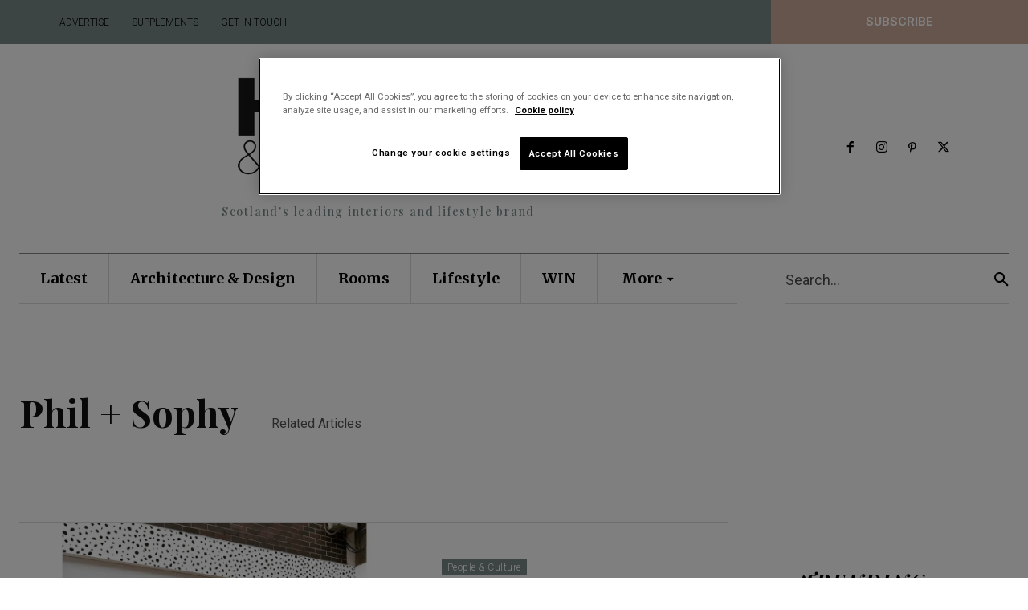

--- FILE ---
content_type: text/html; charset=UTF-8
request_url: https://homesandinteriorsscotland.com/tag/phil-sophy/
body_size: 35095
content:
<!doctype html >
<!--[if IE 8]>    <html class="ie8" lang="en"> <![endif]-->
<!--[if IE 9]>    <html class="ie9" lang="en"> <![endif]-->
<!--[if gt IE 8]><!--> <html lang="en-GB"> <!--<![endif]-->
<head>
    <title>Phil + Sophy | Homes &amp; Interiors Scotland</title>
    <meta charset="UTF-8" />
    <meta name="viewport" content="width=device-width, initial-scale=1.0">
    <link rel="pingback" href="https://homesandinteriorsscotland.com/xmlrpc.php" />
    <meta name='robots' content='max-image-preview:large' />
<link rel='dns-prefetch' href='//assets.pinterest.com' />
<link rel='dns-prefetch' href='//fonts.googleapis.com' />
<link rel="alternate" type="application/rss+xml" title="Homes &amp; Interiors Scotland &raquo; Feed" href="https://homesandinteriorsscotland.com/feed/" />
<link rel="alternate" type="application/rss+xml" title="Homes &amp; Interiors Scotland &raquo; Comments Feed" href="https://homesandinteriorsscotland.com/comments/feed/" />
<link rel="alternate" type="application/rss+xml" title="Homes &amp; Interiors Scotland &raquo; Phil + Sophy Tag Feed" href="https://homesandinteriorsscotland.com/tag/phil-sophy/feed/" />
		<style>
			.lazyload,
			.lazyloading {
				max-width: 100%;
			}
		</style>
		<style id='wp-img-auto-sizes-contain-inline-css' type='text/css'>
img:is([sizes=auto i],[sizes^="auto," i]){contain-intrinsic-size:3000px 1500px}
/*# sourceURL=wp-img-auto-sizes-contain-inline-css */
</style>
<link rel='stylesheet' id='newsplus-fontawesome-css' href='https://homesandinteriorsscotland.com/wp-content/plugins/newsplus-shortcodes/assets/css/font-awesome.min.css?ver=ef705f8ee76d04ef86b3fb89810407ea' type='text/css' media='all' />
<link rel='stylesheet' id='newsplus-shortcodes-css' href='https://homesandinteriorsscotland.com/wp-content/plugins/newsplus-shortcodes/assets/css/newsplus-shortcodes.css?ver=ef705f8ee76d04ef86b3fb89810407ea' type='text/css' media='all' />
<link rel='stylesheet' id='newsplus-owl-carousel-css' href='https://homesandinteriorsscotland.com/wp-content/plugins/newsplus-shortcodes/assets/css/owl.carousel.css' type='text/css' media='all' />
<link rel='stylesheet' id='newsplus-prettyphoto-css' href='https://homesandinteriorsscotland.com/wp-content/plugins/newsplus-shortcodes/assets/css/prettyPhoto.css' type='text/css' media='all' />
<style id='wp-emoji-styles-inline-css' type='text/css'>

	img.wp-smiley, img.emoji {
		display: inline !important;
		border: none !important;
		box-shadow: none !important;
		height: 1em !important;
		width: 1em !important;
		margin: 0 0.07em !important;
		vertical-align: -0.1em !important;
		background: none !important;
		padding: 0 !important;
	}
/*# sourceURL=wp-emoji-styles-inline-css */
</style>
<style id='classic-theme-styles-inline-css' type='text/css'>
/*! This file is auto-generated */
.wp-block-button__link{color:#fff;background-color:#32373c;border-radius:9999px;box-shadow:none;text-decoration:none;padding:calc(.667em + 2px) calc(1.333em + 2px);font-size:1.125em}.wp-block-file__button{background:#32373c;color:#fff;text-decoration:none}
/*# sourceURL=/wp-includes/css/classic-themes.min.css */
</style>
<link rel='stylesheet' id='td-plugin-newsletter-css' href='https://homesandinteriorsscotland.com/wp-content/plugins/td-newsletter/style.css?ver=12.7.3' type='text/css' media='all' />
<link rel='stylesheet' id='td-plugin-multi-purpose-css' href='https://homesandinteriorsscotland.com/wp-content/plugins/td-composer/td-multi-purpose/style.css?ver=7cd248d7ca13c255207c3f8b916c3f00' type='text/css' media='all' />
<link rel='stylesheet' id='google-fonts-style-css' href='https://fonts.googleapis.com/css?family=Playfair+Display%3A400%2C300%2C500%2C700%2C700italic%7CRoboto%3A400%2C600%2C700%2C300%2C500%2C700italic%7COpen+Sans%3A400%2C600%2C700%2C300%2C500%2C700italic%7CRoboto%3A300%2C700%2C400%7CMerriweather%3A700%2C400%7CPlayfair+Display%3A500%2C700%2C400%7CPlayfair%3A700%2C400&#038;display=swap&#038;ver=12.7.3' type='text/css' media='all' />
<link rel='stylesheet' id='taxopress-frontend-css-css' href='https://homesandinteriorsscotland.com/wp-content/plugins/simple-tags/assets/frontend/css/frontend.css?ver=3.42.0' type='text/css' media='all' />
<link rel='stylesheet' id='cn-public-css' href='//homesandinteriorsscotland.com/wp-content/plugins/connections/assets/dist/frontend/style.css?ver=10.4.66-1732985854' type='text/css' media='all' />
<link rel='stylesheet' id='cnt-profile-css' href='//homesandinteriorsscotland.com/wp-content/plugins/connections/templates/profile/profile.css?ver=3.0' type='text/css' media='all' />
<link rel='stylesheet' id='cnt-cmap-css' href='//homesandinteriorsscotland.com/wp-content/plugins/connections-cmap/cmap.min.css?ver=3.1' type='text/css' media='all' />
<link rel='stylesheet' id='cnt_cmap-css-css' href='https://homesandinteriorsscotland.com/wp-content/plugins/connections-cmap/cmap.min.css?ver=3.1' type='text/css' media='all' />
<link rel='stylesheet' id='cnt-market-css' href='//homesandinteriorsscotland.com/wp-content/plugins/connections-market/market.min.css?ver=3.0.2' type='text/css' media='all' />
<link rel='stylesheet' id='cnt_market-css-css' href='https://homesandinteriorsscotland.com/wp-content/plugins/connections-market/market.min.css?ver=3.0.2' type='text/css' media='all' />
<link rel='stylesheet' id='cnt-slim-plus-css' href='//homesandinteriorsscotland.com/wp-content/plugins/connections-slim-plus/slim-plus.min.css?ver=1.0.2' type='text/css' media='all' />
<link rel='stylesheet' id='cnt_slim-plus-css-css' href='https://homesandinteriorsscotland.com/wp-content/plugins/connections-slim-plus/slim-plus.min.css?ver=1.0.2' type='text/css' media='all' />
<link rel='stylesheet' id='font_awesome-css' href='https://homesandinteriorsscotland.com/wp-content/plugins/td-composer/assets/fonts/font-awesome/font-awesome.css?ver=7cd248d7ca13c255207c3f8b916c3f00' type='text/css' media='all' />
<link rel='stylesheet' id='td-theme-css' href='https://homesandinteriorsscotland.com/wp-content/themes/Newspaper/style.css?ver=12.7.3' type='text/css' media='all' />
<style id='td-theme-inline-css' type='text/css'>@media (max-width:767px){.td-header-desktop-wrap{display:none}}@media (min-width:767px){.td-header-mobile-wrap{display:none}}</style>
<link rel='stylesheet' id='cn-brandicons-css' href='//homesandinteriorsscotland.com/wp-content/plugins/connections/assets/vendor/icomoon-brands/style.css?ver=10.4.66' type='text/css' media='all' />
<style id='cn-brandicons-inline-css' type='text/css'>
i[class^=cn-brandicon]::before { color: #FFFFFF; }
i[class^=cn-brandicon]:hover::before { color: #FFFFFF; }
i[class^='cn-brandicon'] { background-color: #BEBDBD; }
i[class^='cn-brandicon']:hover { background-color: #E8E8E8; }
i[class^=cn-brandicon] { border-radius: 50%; }
/*# sourceURL=cn-brandicons-inline-css */
</style>
<link rel='stylesheet' id='cn-chosen-css' href='//homesandinteriorsscotland.com/wp-content/plugins/connections/assets/vendor/chosen/chosen.min.css?ver=1.8.7' type='text/css' media='all' />
<link rel='stylesheet' id='td-legacy-framework-front-style-css' href='https://homesandinteriorsscotland.com/wp-content/plugins/td-composer/legacy/Newspaper/assets/css/td_legacy_main.css?ver=7cd248d7ca13c255207c3f8b916c3f00' type='text/css' media='all' />
<link rel='stylesheet' id='td-standard-pack-framework-front-style-css' href='https://homesandinteriorsscotland.com/wp-content/plugins/td-standard-pack/Newspaper/assets/css/td_standard_pack_main.css?ver=c12e6da63ed2f212e87e44e5e9b9a302' type='text/css' media='all' />
<link rel='stylesheet' id='td-theme-demo-style-css' href='https://homesandinteriorsscotland.com/wp-content/plugins/td-composer/legacy/Newspaper/includes/demos/art_blog_pro/demo_style.css?ver=12.7.3' type='text/css' media='all' />
<link rel='stylesheet' id='tdb_style_cloud_templates_front-css' href='https://homesandinteriorsscotland.com/wp-content/plugins/td-cloud-library/assets/css/tdb_main.css?ver=6127d3b6131f900b2e62bb855b13dc3b' type='text/css' media='all' />
<script type="text/javascript" src="https://homesandinteriorsscotland.com/wp-includes/js/jquery/jquery.min.js?ver=3.7.1" id="jquery-core-js"></script>
<script type="text/javascript" src="https://homesandinteriorsscotland.com/wp-includes/js/jquery/jquery-migrate.min.js?ver=3.4.1" id="jquery-migrate-js"></script>
<script type="text/javascript" src="https://homesandinteriorsscotland.com/wp-content/plugins/adrotate-pro/library/jquery.groups.js" id="adrotate-groups-js"></script>
<script type="text/javascript" src="https://homesandinteriorsscotland.com/wp-content/plugins/simple-tags/assets/frontend/js/frontend.js?ver=3.42.0" id="taxopress-frontend-js-js"></script>
<script type="text/javascript" src="https://homesandinteriorsscotland.com/wp-content/plugins/connections-rot13/cn_rot13.js?ver=0.1" id="cn_rot13_js-js"></script>
<link rel="https://api.w.org/" href="https://homesandinteriorsscotland.com/wp-json/" /><link rel="alternate" title="JSON" type="application/json" href="https://homesandinteriorsscotland.com/wp-json/wp/v2/tags/4961" /><link rel="EditURI" type="application/rsd+xml" title="RSD" href="https://homesandinteriorsscotland.com/xmlrpc.php?rsd" />

<!-- This site is using AdRotate Professional v5.26 to display their advertisements - https://ajdg.solutions/ -->
<!-- AdRotate CSS -->
<style type="text/css" media="screen">
	.g { margin:0px; padding:0px; overflow:hidden; line-height:1; zoom:1; }
	.g img { height:auto; }
	.g-col { position:relative; float:left; }
	.g-col:first-child { margin-left: 0; }
	.g-col:last-child { margin-right: 0; }
	.g-wall { display:block; position:fixed; left:0; top:0; width:100%; height:100%; z-index:-1; }
	.woocommerce-page .g, .bbpress-wrapper .g { margin: 20px auto; clear:both; }
	.g-8 {  margin: 0 auto; }
	.g-9 { margin:25px;  }
	.g-17 { margin:0px 0px 50px 0px; }
	.g-18 { margin:0px 0px 0px 0px; width:100%; max-width:728px; height:100%; max-height:90px; }
	.g-21 { margin:0px 0px 0px 0px; width:100%; max-width:1068px; height:100%; max-height:132px; }
	@media only screen and (max-width: 480px) {
		.g-col, .g-dyn, .g-single { width:100%; margin-left:0; margin-right:0; }
		.woocommerce-page .g, .bbpress-wrapper .g { margin: 10px auto; }
	}
</style>
<!-- /AdRotate CSS -->

<!-- Pinterest Tag -->
<script>
!function(e){if(!window.pintrk){window.pintrk = function () {
window.pintrk.queue.push(Array.prototype.slice.call(arguments))};var
  n=window.pintrk;n.queue=[],n.version="3.0";var
  t=document.createElement("script");t.async=!0,t.src=e;var
  r=document.getElementsByTagName("script")[0];
  r.parentNode.insertBefore(t,r)}}("https://s.pinimg.com/ct/core.js");
pintrk('load', '2612532311767', {em: '<user_email_address>'});
pintrk('page');
</script>
<noscript>
<img height="1" width="1" style="display:none;" alt=""
  src="https://ct.pinterest.com/v3/?event=init&tid=2612532311767&pd[em]=<hashed_email_address>&noscript=1" />
</noscript>
<!-- end Pinterest Tag -->

<meta name="msvalidate.01" content="A20BE30A271F535E940A3F3E619C022D" />		<script>
			document.documentElement.className = document.documentElement.className.replace('no-js', 'js');
		</script>
				<style>
			.no-js img.lazyload {
				display: none;
			}

			figure.wp-block-image img.lazyloading {
				min-width: 150px;
			}

			.lazyload,
			.lazyloading {
				--smush-placeholder-width: 100px;
				--smush-placeholder-aspect-ratio: 1/1;
				width: var(--smush-image-width, var(--smush-placeholder-width)) !important;
				aspect-ratio: var(--smush-image-aspect-ratio, var(--smush-placeholder-aspect-ratio)) !important;
			}

						.lazyload, .lazyloading {
				opacity: 0;
			}

			.lazyloaded {
				opacity: 1;
				transition: opacity 400ms;
				transition-delay: 0ms;
			}

					</style>
		    <script>
        window.tdb_global_vars = {"wpRestUrl":"https:\/\/homesandinteriorsscotland.com\/wp-json\/","permalinkStructure":"\/%year%\/%monthnum%\/%postname%\/"};
        window.tdb_p_autoload_vars = {"isAjax":false,"isAdminBarShowing":false};
    </script>
    
    <style id="tdb-global-colors">:root{--reel-news-white:#FFFFFF;--reel-news-black:#000000;--reel-news-accent:#312DA1;--reel-news-light-grey:#919191;--reel-news-black-transparent:rgba(0,0,0,0.85);--reel-news-red:#ff0000;--reel-news-dark-gray:#313131;--reel-news-transparent:rgba(255,255,255,0.55)}</style>

    
				<link rel="preload" href="https://homesandinteriorsscotland.com/wp-content/plugins/hustle/assets/hustle-ui/fonts/hustle-icons-font.woff2" as="font" type="font/woff2" crossorigin>
		<style type="text/css">a.st_tag, a.internal_tag, .st_tag, .internal_tag { text-decoration: underline !important; }</style><!-- SEO meta tags powered by SmartCrawl https://wpmudev.com/project/smartcrawl-wordpress-seo/ -->
<link rel="canonical" href="https://homesandinteriorsscotland.com/tag/phil-sophy/" />
<meta name="google-site-verification" content="2n2tGD2rZFlYK8uoaUoWS_nzTPK3wTYvVpGGwfRv8SM" />
<meta name="msvalidate.01" content="433883CA65706F03B76CD8B57F764B07" />
<script type="application/ld+json">{"@context":"https:\/\/schema.org","@graph":[{"@type":"Organization","@id":"https:\/\/homesandinteriorsscotland.com\/#schema-publishing-organization","url":"https:\/\/homesandinteriorsscotland.com","name":"Homes & Interiors Scotland"},{"@type":"WebSite","@id":"https:\/\/homesandinteriorsscotland.com\/#schema-website","url":"https:\/\/homesandinteriorsscotland.com","name":"Homes & Interiors Scotland","encoding":"UTF-8","potentialAction":{"@type":"SearchAction","target":"https:\/\/homesandinteriorsscotland.com\/search\/{search_term_string}\/","query-input":"required name=search_term_string"},"image":{"@type":"ImageObject","@id":"https:\/\/homesandinteriorsscotland.com\/#schema-site-logo","url":"https:\/\/homesandinteriorsscotland.com\/wp-content\/uploads\/2023\/06\/Homes-and-Interiors-Scotland-457x180px.png","height":180,"width":457}},{"@type":"CollectionPage","@id":"https:\/\/homesandinteriorsscotland.com\/tag\/phil-sophy\/#schema-webpage","isPartOf":{"@id":"https:\/\/homesandinteriorsscotland.com\/#schema-website"},"publisher":{"@id":"https:\/\/homesandinteriorsscotland.com\/#schema-publishing-organization"},"url":"https:\/\/homesandinteriorsscotland.com\/tag\/phil-sophy\/","mainEntity":{"@type":"ItemList","itemListElement":[{"@type":"ListItem","position":"1","url":"https:\/\/homesandinteriorsscotland.com\/2022\/01\/discovery-phil-sophy\/"}]}},{"@type":"BreadcrumbList","@id":"https:\/\/homesandinteriorsscotland.com\/tag\/phil-sophy?tag=phil-sophy\/#breadcrumb","itemListElement":[{"@type":"ListItem","position":1,"name":"Home","item":"https:\/\/homesandinteriorsscotland.com"},{"@type":"ListItem","position":2,"name":"Archive for Phil + Sophy"}]}]}</script>
<meta property="og:type" content="object" />
<meta property="og:url" content="https://homesandinteriorsscotland.com/tag/phil-sophy/" />
<meta property="og:title" content="Phil + Sophy | Homes &amp; Interiors Scotland" />
<meta name="twitter:card" content="summary" />
<meta name="twitter:site" content="homesintmag" />
<meta name="twitter:title" content="Phil + Sophy | Homes &amp; Interiors Scotland" />
<!-- /SEO -->
<!-- AdRotate JS -->
<script type="text/javascript">
jQuery(document).ready(function(){if(jQuery.fn.gslider) {
	jQuery('.g-18').gslider({groupid:18,speed:6000,repeat_impressions:'Y'});
	jQuery('.g-21').gslider({groupid:21,speed:6000,repeat_impressions:'Y'});
}});
</script>
<!-- /AdRotate JS -->


<!-- JS generated by theme -->

<script type="text/javascript" id="td-generated-header-js">
    
    

	    var tdBlocksArray = []; //here we store all the items for the current page

	    // td_block class - each ajax block uses a object of this class for requests
	    function tdBlock() {
		    this.id = '';
		    this.block_type = 1; //block type id (1-234 etc)
		    this.atts = '';
		    this.td_column_number = '';
		    this.td_current_page = 1; //
		    this.post_count = 0; //from wp
		    this.found_posts = 0; //from wp
		    this.max_num_pages = 0; //from wp
		    this.td_filter_value = ''; //current live filter value
		    this.is_ajax_running = false;
		    this.td_user_action = ''; // load more or infinite loader (used by the animation)
		    this.header_color = '';
		    this.ajax_pagination_infinite_stop = ''; //show load more at page x
	    }

        // td_js_generator - mini detector
        ( function () {
            var htmlTag = document.getElementsByTagName("html")[0];

	        if ( navigator.userAgent.indexOf("MSIE 10.0") > -1 ) {
                htmlTag.className += ' ie10';
            }

            if ( !!navigator.userAgent.match(/Trident.*rv\:11\./) ) {
                htmlTag.className += ' ie11';
            }

	        if ( navigator.userAgent.indexOf("Edge") > -1 ) {
                htmlTag.className += ' ieEdge';
            }

            if ( /(iPad|iPhone|iPod)/g.test(navigator.userAgent) ) {
                htmlTag.className += ' td-md-is-ios';
            }

            var user_agent = navigator.userAgent.toLowerCase();
            if ( user_agent.indexOf("android") > -1 ) {
                htmlTag.className += ' td-md-is-android';
            }

            if ( -1 !== navigator.userAgent.indexOf('Mac OS X')  ) {
                htmlTag.className += ' td-md-is-os-x';
            }

            if ( /chrom(e|ium)/.test(navigator.userAgent.toLowerCase()) ) {
               htmlTag.className += ' td-md-is-chrome';
            }

            if ( -1 !== navigator.userAgent.indexOf('Firefox') ) {
                htmlTag.className += ' td-md-is-firefox';
            }

            if ( -1 !== navigator.userAgent.indexOf('Safari') && -1 === navigator.userAgent.indexOf('Chrome') ) {
                htmlTag.className += ' td-md-is-safari';
            }

            if( -1 !== navigator.userAgent.indexOf('IEMobile') ){
                htmlTag.className += ' td-md-is-iemobile';
            }

        })();

        var tdLocalCache = {};

        ( function () {
            "use strict";

            tdLocalCache = {
                data: {},
                remove: function (resource_id) {
                    delete tdLocalCache.data[resource_id];
                },
                exist: function (resource_id) {
                    return tdLocalCache.data.hasOwnProperty(resource_id) && tdLocalCache.data[resource_id] !== null;
                },
                get: function (resource_id) {
                    return tdLocalCache.data[resource_id];
                },
                set: function (resource_id, cachedData) {
                    tdLocalCache.remove(resource_id);
                    tdLocalCache.data[resource_id] = cachedData;
                }
            };
        })();

    
    
var td_viewport_interval_list=[{"limitBottom":767,"sidebarWidth":228},{"limitBottom":1018,"sidebarWidth":300},{"limitBottom":1140,"sidebarWidth":324}];
var td_animation_stack_effect="type0";
var tds_animation_stack=true;
var td_animation_stack_specific_selectors=".entry-thumb, img, .td-lazy-img";
var td_animation_stack_general_selectors=".td-animation-stack img, .td-animation-stack .entry-thumb, .post img, .td-animation-stack .td-lazy-img";
var tdc_is_installed="yes";
var tdc_domain_active=false;
var td_ajax_url="https:\/\/homesandinteriorsscotland.com\/wp-admin\/admin-ajax.php?td_theme_name=Newspaper&v=12.7.3";
var td_get_template_directory_uri="https:\/\/homesandinteriorsscotland.com\/wp-content\/plugins\/td-composer\/legacy\/common";
var tds_snap_menu="";
var tds_logo_on_sticky="";
var tds_header_style="";
var td_please_wait="Please wait...";
var td_email_user_pass_incorrect="User or password incorrect!";
var td_email_user_incorrect="Email or username incorrect!";
var td_email_incorrect="Email incorrect!";
var td_user_incorrect="Username incorrect!";
var td_email_user_empty="Email or username empty!";
var td_pass_empty="Pass empty!";
var td_pass_pattern_incorrect="Invalid Pass Pattern!";
var td_retype_pass_incorrect="Retyped Pass incorrect!";
var tds_more_articles_on_post_enable="";
var tds_more_articles_on_post_time_to_wait="";
var tds_more_articles_on_post_pages_distance_from_top=0;
var tds_captcha="";
var tds_theme_color_site_wide="#7b8c89";
var tds_smart_sidebar="";
var tdThemeName="Newspaper";
var tdThemeNameWl="Newspaper";
var td_magnific_popup_translation_tPrev="Previous (Left arrow key)";
var td_magnific_popup_translation_tNext="Next (Right arrow key)";
var td_magnific_popup_translation_tCounter="%curr% of %total%";
var td_magnific_popup_translation_ajax_tError="The content from %url% could not be loaded.";
var td_magnific_popup_translation_image_tError="The image #%curr% could not be loaded.";
var tdBlockNonce="3500b57ab4";
var tdMobileMenu="enabled";
var tdMobileSearch="enabled";
var tdDateNamesI18n={"month_names":["January","February","March","April","May","June","July","August","September","October","November","December"],"month_names_short":["Jan","Feb","Mar","Apr","May","Jun","Jul","Aug","Sep","Oct","Nov","Dec"],"day_names":["Sunday","Monday","Tuesday","Wednesday","Thursday","Friday","Saturday"],"day_names_short":["Sun","Mon","Tue","Wed","Thu","Fri","Sat"]};
var tdb_modal_confirm="Save";
var tdb_modal_cancel="Cancel";
var tdb_modal_confirm_alt="Yes";
var tdb_modal_cancel_alt="No";
var td_deploy_mode="deploy";
var td_ad_background_click_link="";
var td_ad_background_click_target="";
</script>


<!-- Header style compiled by theme -->

<style>.td-page-title,.td-category-title-holder .td-page-title{font-family:"Playfair Display";font-size:48px;font-weight:bold}.td-page-content p,.td-page-content li,.td-page-content .td_block_text_with_title,.wpb_text_column p{font-family:Roboto;line-height:18px}body,p{font-family:Roboto}:root{--td_theme_color:#7b8c89;--td_slider_text:rgba(123,140,137,0.7);--td_mobile_gradient_one_mob:#7b8c89;--td_mobile_gradient_two_mob:#7b8c89;--td_mobile_text_active_color:#222222}.td-header-style-12 .td-header-menu-wrap-full,.td-header-style-12 .td-affix,.td-grid-style-1.td-hover-1 .td-big-grid-post:hover .td-post-category,.td-grid-style-5.td-hover-1 .td-big-grid-post:hover .td-post-category,.td_category_template_3 .td-current-sub-category,.td_category_template_8 .td-category-header .td-category a.td-current-sub-category,.td_category_template_4 .td-category-siblings .td-category a:hover,.td_block_big_grid_9.td-grid-style-1 .td-post-category,.td_block_big_grid_9.td-grid-style-5 .td-post-category,.td-grid-style-6.td-hover-1 .td-module-thumb:after,.tdm-menu-active-style5 .td-header-menu-wrap .sf-menu>.current-menu-item>a,.tdm-menu-active-style5 .td-header-menu-wrap .sf-menu>.current-menu-ancestor>a,.tdm-menu-active-style5 .td-header-menu-wrap .sf-menu>.current-category-ancestor>a,.tdm-menu-active-style5 .td-header-menu-wrap .sf-menu>li>a:hover,.tdm-menu-active-style5 .td-header-menu-wrap .sf-menu>.sfHover>a{background-color:#7b8c89}.td_mega_menu_sub_cats .cur-sub-cat,.td-mega-span h3 a:hover,.td_mod_mega_menu:hover .entry-title a,.header-search-wrap .result-msg a:hover,.td-header-top-menu .td-drop-down-search .td_module_wrap:hover .entry-title a,.td-header-top-menu .td-icon-search:hover,.td-header-wrap .result-msg a:hover,.top-header-menu li a:hover,.top-header-menu .current-menu-item>a,.top-header-menu .current-menu-ancestor>a,.top-header-menu .current-category-ancestor>a,.td-social-icon-wrap>a:hover,.td-header-sp-top-widget .td-social-icon-wrap a:hover,.td_mod_related_posts:hover h3>a,.td-post-template-11 .td-related-title .td-related-left:hover,.td-post-template-11 .td-related-title .td-related-right:hover,.td-post-template-11 .td-related-title .td-cur-simple-item,.td-post-template-11 .td_block_related_posts .td-next-prev-wrap a:hover,.td-category-header .td-pulldown-category-filter-link:hover,.td-category-siblings .td-subcat-dropdown a:hover,.td-category-siblings .td-subcat-dropdown a.td-current-sub-category,.footer-text-wrap .footer-email-wrap a,.footer-social-wrap a:hover,.td_module_17 .td-read-more a:hover,.td_module_18 .td-read-more a:hover,.td_module_19 .td-post-author-name a:hover,.td-pulldown-syle-2 .td-subcat-dropdown:hover .td-subcat-more span,.td-pulldown-syle-2 .td-subcat-dropdown:hover .td-subcat-more i,.td-pulldown-syle-3 .td-subcat-dropdown:hover .td-subcat-more span,.td-pulldown-syle-3 .td-subcat-dropdown:hover .td-subcat-more i,.tdm-menu-active-style3 .tdm-header.td-header-wrap .sf-menu>.current-category-ancestor>a,.tdm-menu-active-style3 .tdm-header.td-header-wrap .sf-menu>.current-menu-ancestor>a,.tdm-menu-active-style3 .tdm-header.td-header-wrap .sf-menu>.current-menu-item>a,.tdm-menu-active-style3 .tdm-header.td-header-wrap .sf-menu>.sfHover>a,.tdm-menu-active-style3 .tdm-header.td-header-wrap .sf-menu>li>a:hover{color:#7b8c89}.td-mega-menu-page .wpb_content_element ul li a:hover,.td-theme-wrap .td-aj-search-results .td_module_wrap:hover .entry-title a,.td-theme-wrap .header-search-wrap .result-msg a:hover{color:#7b8c89!important}.td_category_template_8 .td-category-header .td-category a.td-current-sub-category,.td_category_template_4 .td-category-siblings .td-category a:hover,.tdm-menu-active-style4 .tdm-header .sf-menu>.current-menu-item>a,.tdm-menu-active-style4 .tdm-header .sf-menu>.current-menu-ancestor>a,.tdm-menu-active-style4 .tdm-header .sf-menu>.current-category-ancestor>a,.tdm-menu-active-style4 .tdm-header .sf-menu>li>a:hover,.tdm-menu-active-style4 .tdm-header .sf-menu>.sfHover>a{border-color:#7b8c89}.td-theme-wrap .td_mod_mega_menu:hover .entry-title a,.td-theme-wrap .sf-menu .td_mega_menu_sub_cats .cur-sub-cat{color:#7b8c89}.td-theme-wrap .sf-menu .td-mega-menu .td-post-category:hover,.td-theme-wrap .td-mega-menu .td-next-prev-wrap a:hover{background-color:#7b8c89}.td-theme-wrap .td-mega-menu .td-next-prev-wrap a:hover{border-color:#7b8c89}.td-theme-wrap .header-search-wrap .td-drop-down-search .btn:hover,.td-theme-wrap .td-aj-search-results .td_module_wrap:hover .entry-title a,.td-theme-wrap .header-search-wrap .result-msg a:hover{color:#7b8c89!important}.td-theme-wrap .sf-menu .td-normal-menu .td-menu-item>a:hover,.td-theme-wrap .sf-menu .td-normal-menu .sfHover>a,.td-theme-wrap .sf-menu .td-normal-menu .current-menu-ancestor>a,.td-theme-wrap .sf-menu .td-normal-menu .current-category-ancestor>a,.td-theme-wrap .sf-menu .td-normal-menu .current-menu-item>a{color:#7b8c89}.td-page-title,.td-category-title-holder .td-page-title{font-family:"Playfair Display";font-size:48px;font-weight:bold}.td-page-content p,.td-page-content li,.td-page-content .td_block_text_with_title,.wpb_text_column p{font-family:Roboto;line-height:18px}body,p{font-family:Roboto}:root{--td_theme_color:#7b8c89;--td_slider_text:rgba(123,140,137,0.7);--td_mobile_gradient_one_mob:#7b8c89;--td_mobile_gradient_two_mob:#7b8c89;--td_mobile_text_active_color:#222222}.td-header-style-12 .td-header-menu-wrap-full,.td-header-style-12 .td-affix,.td-grid-style-1.td-hover-1 .td-big-grid-post:hover .td-post-category,.td-grid-style-5.td-hover-1 .td-big-grid-post:hover .td-post-category,.td_category_template_3 .td-current-sub-category,.td_category_template_8 .td-category-header .td-category a.td-current-sub-category,.td_category_template_4 .td-category-siblings .td-category a:hover,.td_block_big_grid_9.td-grid-style-1 .td-post-category,.td_block_big_grid_9.td-grid-style-5 .td-post-category,.td-grid-style-6.td-hover-1 .td-module-thumb:after,.tdm-menu-active-style5 .td-header-menu-wrap .sf-menu>.current-menu-item>a,.tdm-menu-active-style5 .td-header-menu-wrap .sf-menu>.current-menu-ancestor>a,.tdm-menu-active-style5 .td-header-menu-wrap .sf-menu>.current-category-ancestor>a,.tdm-menu-active-style5 .td-header-menu-wrap .sf-menu>li>a:hover,.tdm-menu-active-style5 .td-header-menu-wrap .sf-menu>.sfHover>a{background-color:#7b8c89}.td_mega_menu_sub_cats .cur-sub-cat,.td-mega-span h3 a:hover,.td_mod_mega_menu:hover .entry-title a,.header-search-wrap .result-msg a:hover,.td-header-top-menu .td-drop-down-search .td_module_wrap:hover .entry-title a,.td-header-top-menu .td-icon-search:hover,.td-header-wrap .result-msg a:hover,.top-header-menu li a:hover,.top-header-menu .current-menu-item>a,.top-header-menu .current-menu-ancestor>a,.top-header-menu .current-category-ancestor>a,.td-social-icon-wrap>a:hover,.td-header-sp-top-widget .td-social-icon-wrap a:hover,.td_mod_related_posts:hover h3>a,.td-post-template-11 .td-related-title .td-related-left:hover,.td-post-template-11 .td-related-title .td-related-right:hover,.td-post-template-11 .td-related-title .td-cur-simple-item,.td-post-template-11 .td_block_related_posts .td-next-prev-wrap a:hover,.td-category-header .td-pulldown-category-filter-link:hover,.td-category-siblings .td-subcat-dropdown a:hover,.td-category-siblings .td-subcat-dropdown a.td-current-sub-category,.footer-text-wrap .footer-email-wrap a,.footer-social-wrap a:hover,.td_module_17 .td-read-more a:hover,.td_module_18 .td-read-more a:hover,.td_module_19 .td-post-author-name a:hover,.td-pulldown-syle-2 .td-subcat-dropdown:hover .td-subcat-more span,.td-pulldown-syle-2 .td-subcat-dropdown:hover .td-subcat-more i,.td-pulldown-syle-3 .td-subcat-dropdown:hover .td-subcat-more span,.td-pulldown-syle-3 .td-subcat-dropdown:hover .td-subcat-more i,.tdm-menu-active-style3 .tdm-header.td-header-wrap .sf-menu>.current-category-ancestor>a,.tdm-menu-active-style3 .tdm-header.td-header-wrap .sf-menu>.current-menu-ancestor>a,.tdm-menu-active-style3 .tdm-header.td-header-wrap .sf-menu>.current-menu-item>a,.tdm-menu-active-style3 .tdm-header.td-header-wrap .sf-menu>.sfHover>a,.tdm-menu-active-style3 .tdm-header.td-header-wrap .sf-menu>li>a:hover{color:#7b8c89}.td-mega-menu-page .wpb_content_element ul li a:hover,.td-theme-wrap .td-aj-search-results .td_module_wrap:hover .entry-title a,.td-theme-wrap .header-search-wrap .result-msg a:hover{color:#7b8c89!important}.td_category_template_8 .td-category-header .td-category a.td-current-sub-category,.td_category_template_4 .td-category-siblings .td-category a:hover,.tdm-menu-active-style4 .tdm-header .sf-menu>.current-menu-item>a,.tdm-menu-active-style4 .tdm-header .sf-menu>.current-menu-ancestor>a,.tdm-menu-active-style4 .tdm-header .sf-menu>.current-category-ancestor>a,.tdm-menu-active-style4 .tdm-header .sf-menu>li>a:hover,.tdm-menu-active-style4 .tdm-header .sf-menu>.sfHover>a{border-color:#7b8c89}.td-theme-wrap .td_mod_mega_menu:hover .entry-title a,.td-theme-wrap .sf-menu .td_mega_menu_sub_cats .cur-sub-cat{color:#7b8c89}.td-theme-wrap .sf-menu .td-mega-menu .td-post-category:hover,.td-theme-wrap .td-mega-menu .td-next-prev-wrap a:hover{background-color:#7b8c89}.td-theme-wrap .td-mega-menu .td-next-prev-wrap a:hover{border-color:#7b8c89}.td-theme-wrap .header-search-wrap .td-drop-down-search .btn:hover,.td-theme-wrap .td-aj-search-results .td_module_wrap:hover .entry-title a,.td-theme-wrap .header-search-wrap .result-msg a:hover{color:#7b8c89!important}.td-theme-wrap .sf-menu .td-normal-menu .td-menu-item>a:hover,.td-theme-wrap .sf-menu .td-normal-menu .sfHover>a,.td-theme-wrap .sf-menu .td-normal-menu .current-menu-ancestor>a,.td-theme-wrap .sf-menu .td-normal-menu .current-category-ancestor>a,.td-theme-wrap .sf-menu .td-normal-menu .current-menu-item>a{color:#7b8c89}</style>

<!-- Google Tag Manager -->
<script>(function(w,d,s,l,i){w[l]=w[l]||[];w[l].push({'gtm.start':
new Date().getTime(),event:'gtm.js'});var f=d.getElementsByTagName(s)[0],
j=d.createElement(s),dl=l!='dataLayer'?'&l='+l:'';j.async=true;j.src=
'https://www.googletagmanager.com/gtm.js?id='+i+dl;f.parentNode.insertBefore(j,f);
})(window,document,'script','dataLayer','GTM-W6PM42Q');</script>
<!-- End Google Tag Manager --><link rel="icon" href="https://homesandinteriorsscotland.com/wp-content/uploads/2018/09/cropped-favicon-1-32x32.png" sizes="32x32" />
<link rel="icon" href="https://homesandinteriorsscotland.com/wp-content/uploads/2018/09/cropped-favicon-1-192x192.png" sizes="192x192" />
<link rel="apple-touch-icon" href="https://homesandinteriorsscotland.com/wp-content/uploads/2018/09/cropped-favicon-1-180x180.png" />
<meta name="msapplication-TileImage" content="https://homesandinteriorsscotland.com/wp-content/uploads/2018/09/cropped-favicon-1-270x270.png" />
		<style type="text/css" id="wp-custom-css">
			.td-footer-info {
    margin-bottom: -48px;
}

.postid-40792 iframe{
height: auto !important;
}

.tdi_43 .tdb-menu>li>a {
	padding:0 26px!important;
}		</style>
		
<!-- Button style compiled by theme -->

<style>.tdm-btn-style1{background-color:#7b8c89}.tdm-btn-style2:before{border-color:#7b8c89}.tdm-btn-style2{color:#7b8c89}.tdm-btn-style3{-webkit-box-shadow:0 2px 16px #7b8c89;-moz-box-shadow:0 2px 16px #7b8c89;box-shadow:0 2px 16px #7b8c89}.tdm-btn-style3:hover{-webkit-box-shadow:0 4px 26px #7b8c89;-moz-box-shadow:0 4px 26px #7b8c89;box-shadow:0 4px 26px #7b8c89}</style>

	<style id="tdw-css-placeholder"></style><style id='global-styles-inline-css' type='text/css'>
:root{--wp--preset--aspect-ratio--square: 1;--wp--preset--aspect-ratio--4-3: 4/3;--wp--preset--aspect-ratio--3-4: 3/4;--wp--preset--aspect-ratio--3-2: 3/2;--wp--preset--aspect-ratio--2-3: 2/3;--wp--preset--aspect-ratio--16-9: 16/9;--wp--preset--aspect-ratio--9-16: 9/16;--wp--preset--color--black: #000000;--wp--preset--color--cyan-bluish-gray: #abb8c3;--wp--preset--color--white: #ffffff;--wp--preset--color--pale-pink: #f78da7;--wp--preset--color--vivid-red: #cf2e2e;--wp--preset--color--luminous-vivid-orange: #ff6900;--wp--preset--color--luminous-vivid-amber: #fcb900;--wp--preset--color--light-green-cyan: #7bdcb5;--wp--preset--color--vivid-green-cyan: #00d084;--wp--preset--color--pale-cyan-blue: #8ed1fc;--wp--preset--color--vivid-cyan-blue: #0693e3;--wp--preset--color--vivid-purple: #9b51e0;--wp--preset--gradient--vivid-cyan-blue-to-vivid-purple: linear-gradient(135deg,rgb(6,147,227) 0%,rgb(155,81,224) 100%);--wp--preset--gradient--light-green-cyan-to-vivid-green-cyan: linear-gradient(135deg,rgb(122,220,180) 0%,rgb(0,208,130) 100%);--wp--preset--gradient--luminous-vivid-amber-to-luminous-vivid-orange: linear-gradient(135deg,rgb(252,185,0) 0%,rgb(255,105,0) 100%);--wp--preset--gradient--luminous-vivid-orange-to-vivid-red: linear-gradient(135deg,rgb(255,105,0) 0%,rgb(207,46,46) 100%);--wp--preset--gradient--very-light-gray-to-cyan-bluish-gray: linear-gradient(135deg,rgb(238,238,238) 0%,rgb(169,184,195) 100%);--wp--preset--gradient--cool-to-warm-spectrum: linear-gradient(135deg,rgb(74,234,220) 0%,rgb(151,120,209) 20%,rgb(207,42,186) 40%,rgb(238,44,130) 60%,rgb(251,105,98) 80%,rgb(254,248,76) 100%);--wp--preset--gradient--blush-light-purple: linear-gradient(135deg,rgb(255,206,236) 0%,rgb(152,150,240) 100%);--wp--preset--gradient--blush-bordeaux: linear-gradient(135deg,rgb(254,205,165) 0%,rgb(254,45,45) 50%,rgb(107,0,62) 100%);--wp--preset--gradient--luminous-dusk: linear-gradient(135deg,rgb(255,203,112) 0%,rgb(199,81,192) 50%,rgb(65,88,208) 100%);--wp--preset--gradient--pale-ocean: linear-gradient(135deg,rgb(255,245,203) 0%,rgb(182,227,212) 50%,rgb(51,167,181) 100%);--wp--preset--gradient--electric-grass: linear-gradient(135deg,rgb(202,248,128) 0%,rgb(113,206,126) 100%);--wp--preset--gradient--midnight: linear-gradient(135deg,rgb(2,3,129) 0%,rgb(40,116,252) 100%);--wp--preset--font-size--small: 11px;--wp--preset--font-size--medium: 20px;--wp--preset--font-size--large: 32px;--wp--preset--font-size--x-large: 42px;--wp--preset--font-size--regular: 15px;--wp--preset--font-size--larger: 50px;--wp--preset--spacing--20: 0.44rem;--wp--preset--spacing--30: 0.67rem;--wp--preset--spacing--40: 1rem;--wp--preset--spacing--50: 1.5rem;--wp--preset--spacing--60: 2.25rem;--wp--preset--spacing--70: 3.38rem;--wp--preset--spacing--80: 5.06rem;--wp--preset--shadow--natural: 6px 6px 9px rgba(0, 0, 0, 0.2);--wp--preset--shadow--deep: 12px 12px 50px rgba(0, 0, 0, 0.4);--wp--preset--shadow--sharp: 6px 6px 0px rgba(0, 0, 0, 0.2);--wp--preset--shadow--outlined: 6px 6px 0px -3px rgb(255, 255, 255), 6px 6px rgb(0, 0, 0);--wp--preset--shadow--crisp: 6px 6px 0px rgb(0, 0, 0);}:where(.is-layout-flex){gap: 0.5em;}:where(.is-layout-grid){gap: 0.5em;}body .is-layout-flex{display: flex;}.is-layout-flex{flex-wrap: wrap;align-items: center;}.is-layout-flex > :is(*, div){margin: 0;}body .is-layout-grid{display: grid;}.is-layout-grid > :is(*, div){margin: 0;}:where(.wp-block-columns.is-layout-flex){gap: 2em;}:where(.wp-block-columns.is-layout-grid){gap: 2em;}:where(.wp-block-post-template.is-layout-flex){gap: 1.25em;}:where(.wp-block-post-template.is-layout-grid){gap: 1.25em;}.has-black-color{color: var(--wp--preset--color--black) !important;}.has-cyan-bluish-gray-color{color: var(--wp--preset--color--cyan-bluish-gray) !important;}.has-white-color{color: var(--wp--preset--color--white) !important;}.has-pale-pink-color{color: var(--wp--preset--color--pale-pink) !important;}.has-vivid-red-color{color: var(--wp--preset--color--vivid-red) !important;}.has-luminous-vivid-orange-color{color: var(--wp--preset--color--luminous-vivid-orange) !important;}.has-luminous-vivid-amber-color{color: var(--wp--preset--color--luminous-vivid-amber) !important;}.has-light-green-cyan-color{color: var(--wp--preset--color--light-green-cyan) !important;}.has-vivid-green-cyan-color{color: var(--wp--preset--color--vivid-green-cyan) !important;}.has-pale-cyan-blue-color{color: var(--wp--preset--color--pale-cyan-blue) !important;}.has-vivid-cyan-blue-color{color: var(--wp--preset--color--vivid-cyan-blue) !important;}.has-vivid-purple-color{color: var(--wp--preset--color--vivid-purple) !important;}.has-black-background-color{background-color: var(--wp--preset--color--black) !important;}.has-cyan-bluish-gray-background-color{background-color: var(--wp--preset--color--cyan-bluish-gray) !important;}.has-white-background-color{background-color: var(--wp--preset--color--white) !important;}.has-pale-pink-background-color{background-color: var(--wp--preset--color--pale-pink) !important;}.has-vivid-red-background-color{background-color: var(--wp--preset--color--vivid-red) !important;}.has-luminous-vivid-orange-background-color{background-color: var(--wp--preset--color--luminous-vivid-orange) !important;}.has-luminous-vivid-amber-background-color{background-color: var(--wp--preset--color--luminous-vivid-amber) !important;}.has-light-green-cyan-background-color{background-color: var(--wp--preset--color--light-green-cyan) !important;}.has-vivid-green-cyan-background-color{background-color: var(--wp--preset--color--vivid-green-cyan) !important;}.has-pale-cyan-blue-background-color{background-color: var(--wp--preset--color--pale-cyan-blue) !important;}.has-vivid-cyan-blue-background-color{background-color: var(--wp--preset--color--vivid-cyan-blue) !important;}.has-vivid-purple-background-color{background-color: var(--wp--preset--color--vivid-purple) !important;}.has-black-border-color{border-color: var(--wp--preset--color--black) !important;}.has-cyan-bluish-gray-border-color{border-color: var(--wp--preset--color--cyan-bluish-gray) !important;}.has-white-border-color{border-color: var(--wp--preset--color--white) !important;}.has-pale-pink-border-color{border-color: var(--wp--preset--color--pale-pink) !important;}.has-vivid-red-border-color{border-color: var(--wp--preset--color--vivid-red) !important;}.has-luminous-vivid-orange-border-color{border-color: var(--wp--preset--color--luminous-vivid-orange) !important;}.has-luminous-vivid-amber-border-color{border-color: var(--wp--preset--color--luminous-vivid-amber) !important;}.has-light-green-cyan-border-color{border-color: var(--wp--preset--color--light-green-cyan) !important;}.has-vivid-green-cyan-border-color{border-color: var(--wp--preset--color--vivid-green-cyan) !important;}.has-pale-cyan-blue-border-color{border-color: var(--wp--preset--color--pale-cyan-blue) !important;}.has-vivid-cyan-blue-border-color{border-color: var(--wp--preset--color--vivid-cyan-blue) !important;}.has-vivid-purple-border-color{border-color: var(--wp--preset--color--vivid-purple) !important;}.has-vivid-cyan-blue-to-vivid-purple-gradient-background{background: var(--wp--preset--gradient--vivid-cyan-blue-to-vivid-purple) !important;}.has-light-green-cyan-to-vivid-green-cyan-gradient-background{background: var(--wp--preset--gradient--light-green-cyan-to-vivid-green-cyan) !important;}.has-luminous-vivid-amber-to-luminous-vivid-orange-gradient-background{background: var(--wp--preset--gradient--luminous-vivid-amber-to-luminous-vivid-orange) !important;}.has-luminous-vivid-orange-to-vivid-red-gradient-background{background: var(--wp--preset--gradient--luminous-vivid-orange-to-vivid-red) !important;}.has-very-light-gray-to-cyan-bluish-gray-gradient-background{background: var(--wp--preset--gradient--very-light-gray-to-cyan-bluish-gray) !important;}.has-cool-to-warm-spectrum-gradient-background{background: var(--wp--preset--gradient--cool-to-warm-spectrum) !important;}.has-blush-light-purple-gradient-background{background: var(--wp--preset--gradient--blush-light-purple) !important;}.has-blush-bordeaux-gradient-background{background: var(--wp--preset--gradient--blush-bordeaux) !important;}.has-luminous-dusk-gradient-background{background: var(--wp--preset--gradient--luminous-dusk) !important;}.has-pale-ocean-gradient-background{background: var(--wp--preset--gradient--pale-ocean) !important;}.has-electric-grass-gradient-background{background: var(--wp--preset--gradient--electric-grass) !important;}.has-midnight-gradient-background{background: var(--wp--preset--gradient--midnight) !important;}.has-small-font-size{font-size: var(--wp--preset--font-size--small) !important;}.has-medium-font-size{font-size: var(--wp--preset--font-size--medium) !important;}.has-large-font-size{font-size: var(--wp--preset--font-size--large) !important;}.has-x-large-font-size{font-size: var(--wp--preset--font-size--x-large) !important;}
/*# sourceURL=global-styles-inline-css */
</style>
<link rel='stylesheet' id='hustle_icons-css' href='https://homesandinteriorsscotland.com/wp-content/plugins/hustle/assets/hustle-ui/css/hustle-icons.min.css?ver=7.8.7' type='text/css' media='all' />
<link rel='stylesheet' id='hustle_global-css' href='https://homesandinteriorsscotland.com/wp-content/plugins/hustle/assets/hustle-ui/css/hustle-global.min.css?ver=7.8.7' type='text/css' media='all' />
<link rel='stylesheet' id='hustle_social-css' href='https://homesandinteriorsscotland.com/wp-content/plugins/hustle/assets/hustle-ui/css/hustle-social.min.css?ver=7.8.7' type='text/css' media='all' />
<link rel='stylesheet' id='hustle_inline-css' href='https://homesandinteriorsscotland.com/wp-content/plugins/hustle/assets/hustle-ui/css/hustle-inline.min.css?ver=7.8.7' type='text/css' media='all' />
</head>

<body data-rsssl=1 class="archive tag tag-phil-sophy tag-4961 wp-theme-Newspaper td-standard-pack global-block-template-1 td-art-blog-pro tdb-template  tdc-header-template  tdc-footer-template td-animation-stack-type0 td-full-layout" itemscope="itemscope" itemtype="https://schema.org/WebPage">
<!-- Google Tag Manager (noscript) -->
<noscript><iframe data-src="https://www.googletagmanager.com/ns.html?id=GTM-W6PM42Q"
height="0" width="0" style="display:none;visibility:hidden" src="[data-uri]" class="lazyload" data-load-mode="1"></iframe></noscript>
<!-- End Google Tag Manager (noscript) -->
<div class="td-scroll-up" data-style="style1"><i class="td-icon-menu-up"></i></div>
    <div class="td-menu-background" style="visibility:hidden"></div>
<div id="td-mobile-nav" style="visibility:hidden">
    <div class="td-mobile-container">
        <!-- mobile menu top section -->
        <div class="td-menu-socials-wrap">
            <!-- socials -->
            <div class="td-menu-socials">
                            </div>
            <!-- close button -->
            <div class="td-mobile-close">
                <span><i class="td-icon-close-mobile"></i></span>
            </div>
        </div>

        <!-- login section -->
        
        <!-- menu section -->
        <div class="td-mobile-content">
            <div class="menu-main-menu-container"><ul id="menu-main-menu-1" class="td-mobile-main-menu"><li class="menu-item menu-item-type-post_type menu-item-object-page menu-item-first menu-item-6395"><a href="https://homesandinteriorsscotland.com/latest/">Latest</a></li>
<li class="menu-item menu-item-type-post_type menu-item-object-page menu-item-50320"><a href="https://homesandinteriorsscotland.com/architecture-design/">Architecture &#038; Design</a></li>
<li class="menu-item menu-item-type-post_type menu-item-object-page menu-item-50321"><a href="https://homesandinteriorsscotland.com/rooms/">Rooms</a></li>
<li class="menu-item menu-item-type-post_type menu-item-object-page menu-item-50322"><a href="https://homesandinteriorsscotland.com/lifestyle/">Lifestyle</a></li>
<li class="menu-item menu-item-type-post_type menu-item-object-page menu-item-39992"><a href="https://homesandinteriorsscotland.com/competitions/">WIN</a></li>
<li class="menu-item menu-item-type-post_type menu-item-object-page menu-item-69089"><a href="https://homesandinteriorsscotland.com/directory/">Directory</a></li>
<li class="menu-item menu-item-type-post_type menu-item-object-page menu-item-50323"><a href="https://homesandinteriorsscotland.com/magazine/">Magazine</a></li>
</ul></div>        </div>
    </div>

    <!-- register/login section -->
    </div><div class="td-search-background" style="visibility:hidden"></div>
<div class="td-search-wrap-mob" style="visibility:hidden">
	<div class="td-drop-down-search">
		<form method="get" class="td-search-form" action="https://homesandinteriorsscotland.com/">
			<!-- close button -->
			<div class="td-search-close">
				<span><i class="td-icon-close-mobile"></i></span>
			</div>
			<div role="search" class="td-search-input">
				<span>Search</span>
				<input id="td-header-search-mob" type="text" value="" name="s" autocomplete="off" />
			</div>
		</form>
		<div id="td-aj-search-mob" class="td-ajax-search-flex"></div>
	</div>
</div>

    <div id="td-outer-wrap" class="td-theme-wrap">
    
                    <div class="td-header-template-wrap" style="position: relative">
                                    <div class="td-header-mobile-wrap ">
                        <div id="tdi_1" class="tdc-zone"><div class="tdc_zone tdi_2  wpb_row td-pb-row tdc-element-style"  >
<style scoped>.tdi_2{min-height:0}.td-header-mobile-wrap{position:relative;width:100%}@media (max-width:767px){.tdi_2{margin-bottom:35px!important;position:relative}}</style>
<div class="tdi_1_rand_style td-element-style" ><style>@media (max-width:767px){.tdi_1_rand_style{background-color:#ffffff!important}}</style></div><div id="tdi_3" class="tdc-row"><div class="vc_row tdi_4  wpb_row td-pb-row" >
<style scoped>.tdi_4,.tdi_4 .tdc-columns{min-height:0}.tdi_4,.tdi_4 .tdc-columns{display:block}.tdi_4 .tdc-columns{width:100%}.tdi_4:before,.tdi_4:after{display:table}@media (max-width:767px){.tdi_4,.tdi_4 .tdc-columns{display:flex;flex-direction:row;flex-wrap:nowrap;justify-content:flex-start;align-items:center}.tdi_4 .tdc-columns{width:100%}.tdi_4:before,.tdi_4:after{display:none}}@media (max-width:767px){.tdi_4{padding-top:10px!important;padding-bottom:10px!important}}</style><div class="vc_column tdi_6  wpb_column vc_column_container tdc-column td-pb-span12">
<style scoped>.tdi_6{vertical-align:baseline}.tdi_6>.wpb_wrapper,.tdi_6>.wpb_wrapper>.tdc-elements{display:block}.tdi_6>.wpb_wrapper>.tdc-elements{width:100%}.tdi_6>.wpb_wrapper>.vc_row_inner{width:auto}.tdi_6>.wpb_wrapper{width:auto;height:auto}@media (max-width:767px){.tdi_6{flex-grow:1}}@media (max-width:767px){.tdi_6{padding-bottom:5px!important}}</style><div class="wpb_wrapper" ><div class="td-block td-a-rec td-a-rec-id-custom-spot tdi_7 td_block_template_1">
<style>@media (max-width:767px){.tdi_7{margin-bottom:30px!important}}</style>
<style>.tdi_7.td-a-rec{text-align:center}.tdi_7.td-a-rec:not(.td-a-rec-no-translate){transform:translateZ(0)}.tdi_7 .td-element-style{z-index:-1}.tdi_7 .td_spot_img_all img,.tdi_7 .td_spot_img_tl img,.tdi_7 .td_spot_img_tp img,.tdi_7 .td_spot_img_mob img{border-style:none}</style><!-- Either there are no banners, they are disabled or none qualified for this location! --></div><div class="td_block_wrap tdb_header_logo tdi_8 td-pb-border-top td-art-blog-pro-m-logo td_block_template_1 tdb-header-align"  data-td-block-uid="tdi_8" >
<style>.tdb-header-align{vertical-align:middle}.tdb_header_logo{margin-bottom:0;clear:none}.tdb_header_logo .tdb-logo-a,.tdb_header_logo h1{display:flex;pointer-events:auto;align-items:flex-start}.tdb_header_logo h1{margin:0;line-height:0}.tdb_header_logo .tdb-logo-img-wrap img{display:block}.tdb_header_logo .tdb-logo-svg-wrap+.tdb-logo-img-wrap{display:none}.tdb_header_logo .tdb-logo-svg-wrap svg{width:50px;display:block;transition:fill .3s ease}.tdb_header_logo .tdb-logo-text-wrap{display:flex}.tdb_header_logo .tdb-logo-text-title,.tdb_header_logo .tdb-logo-text-tagline{-webkit-transition:all 0.2s ease;transition:all 0.2s ease}.tdb_header_logo .tdb-logo-text-title{background-size:cover;background-position:center center;font-size:75px;font-family:serif;line-height:1.1;color:#222;white-space:nowrap}.tdb_header_logo .tdb-logo-text-tagline{margin-top:2px;font-size:12px;font-family:serif;letter-spacing:1.8px;line-height:1;color:#767676}.tdb_header_logo .tdb-logo-icon{position:relative;font-size:46px;color:#000}.tdb_header_logo .tdb-logo-icon-svg{line-height:0}.tdb_header_logo .tdb-logo-icon-svg svg{width:46px;height:auto}.tdb_header_logo .tdb-logo-icon-svg svg,.tdb_header_logo .tdb-logo-icon-svg svg *{fill:#000}.tdi_8 .tdb-logo-a,.tdi_8 h1{align-items:center;justify-content:center}.tdi_8 .tdb-logo-svg-wrap{display:block}.tdi_8 .tdb-logo-svg-wrap+.tdb-logo-img-wrap{display:none}.tdi_8 .tdb-logo-img-wrap{display:block}.tdi_8 .tdb-logo-text-tagline{margin-top:2px;margin-left:0}.tdi_8 .tdb-logo-text-wrap{flex-direction:column;align-items:flex-start}.tdi_8 .tdb-logo-icon{top:0px;display:block;background-color:#fc4349;;-webkit-background-clip:text;-webkit-text-fill-color:transparent}.tdi_8 .tdb-logo-icon-svg svg,.tdi_8 .tdb-logo-icon-svg svg *{fill:#fc4349}@media (max-width:767px){.tdb_header_logo .tdb-logo-text-title{font-size:36px}}@media (max-width:767px){.tdb_header_logo .tdb-logo-text-tagline{font-size:11px}}@media (max-width:767px){.tdi_8 .tdb-logo-a,.tdi_8 h1{flex-direction:column;align-items:center}.tdi_8 .tdb-logo-text-title{display:none;font-family:Merriweather!important;font-size:24px!important;font-weight:700!important;text-transform:uppercase!important;}.tdi_8 .tdb-logo-text-tagline{display:none}.tdi_8 .tdb-logo-icon-svg svg{width:50px}.tdi_8 .tdb-logo-icon{margin-bottom:-32px}.tdi_8 .tdb-logo-icon:last-child{margin-bottom:0}}</style><div class="tdb-block-inner td-fix-index"><a class="tdb-logo-a" href="https://homesandinteriorsscotland.com/"><span class="tdb-logo-img-wrap"><img class="tdb-logo-img td-retina-data lazyload" data-retina="https://homesandinteriorsscotland.com/wp-content/uploads/2023/06/Homes-and-Interiors-Scotland-457x180px.png" data-src="https://homesandinteriorsscotland.com/wp-content/uploads/2023/07/Homes-and-Interiors-Scotland-229x90px.png" alt="Logo"  title=""  width="229" height="90" src="[data-uri]" style="--smush-placeholder-width: 229px; --smush-placeholder-aspect-ratio: 229/90;" data-srcset="https://homesandinteriorsscotland.com/wp-content/uploads/2023/07/Homes-and-Interiors-Scotland-229x90px.png 229w, https://homesandinteriorsscotland.com/wp-content/uploads/2023/07/Homes-and-Interiors-Scotland-229x90px-150x59.png 150w" data-sizes="auto" data-original-sizes="(max-width: 229px) 100vw, 229px" /></span><span class="tdb-logo-text-wrap"><span class="tdb-logo-text-title">Homes and Interiors Scotland</span><span class="tdb-logo-text-tagline">Scotland's leading interiors and lifestyle magazine</span></span></a></div></div> <!-- ./block --></div></div></div></div><div id="tdi_9" class="tdc-row"><div class="vc_row tdi_10  wpb_row td-pb-row" >
<style scoped>.tdi_10,.tdi_10 .tdc-columns{min-height:0}.tdi_10,.tdi_10 .tdc-columns{display:block}.tdi_10 .tdc-columns{width:100%}.tdi_10:before,.tdi_10:after{display:table}@media (max-width:767px){.tdi_10,.tdi_10 .tdc-columns{display:flex;flex-direction:row;flex-wrap:nowrap;justify-content:flex-start;align-items:flex-start}.tdi_10 .tdc-columns{width:100%}.tdi_10:before,.tdi_10:after{display:none}}@media (max-width:767px){.tdi_10{border-style:solid!important;border-color:#888888!important;border-width:1px 0px 0px 0px!important}}</style><div class="vc_column tdi_12  wpb_column vc_column_container tdc-column td-pb-span6">
<style scoped>.tdi_12{vertical-align:baseline}.tdi_12>.wpb_wrapper,.tdi_12>.wpb_wrapper>.tdc-elements{display:block}.tdi_12>.wpb_wrapper>.tdc-elements{width:100%}.tdi_12>.wpb_wrapper>.vc_row_inner{width:auto}.tdi_12>.wpb_wrapper{width:auto;height:auto}</style><div class="wpb_wrapper" ><div class="td_block_wrap tdb_mobile_menu tdi_13 td-pb-border-top td_block_template_1 tdb-header-align"  data-td-block-uid="tdi_13" >
<style>.tdb_mobile_menu{margin-bottom:0;clear:none}.tdb_mobile_menu a{display:inline-block!important;position:relative;text-align:center;color:var(--td_theme_color,#4db2ec)}.tdb_mobile_menu a>span{display:flex;align-items:center;justify-content:center}.tdb_mobile_menu svg{height:auto}.tdb_mobile_menu svg,.tdb_mobile_menu svg *{fill:var(--td_theme_color,#4db2ec)}#tdc-live-iframe .tdb_mobile_menu a{pointer-events:none}.td-menu-mob-open-menu{overflow:hidden}.td-menu-mob-open-menu #td-outer-wrap{position:static}.tdi_13{display:inline-block}.tdi_13 .tdb-mobile-menu-button i{font-size:27px;width:54px;height:54px;line-height:54px}.tdi_13 .tdb-mobile-menu-button svg{width:27px}.tdi_13 .tdb-mobile-menu-button .tdb-mobile-menu-icon-svg{width:54px;height:54px}</style><div class="tdb-block-inner td-fix-index"><span class="tdb-mobile-menu-button"><i class="tdb-mobile-menu-icon td-icon-mobile"></i></span></div></div> <!-- ./block --></div></div><div class="vc_column tdi_15  wpb_column vc_column_container tdc-column td-pb-span6">
<style scoped>.tdi_15{vertical-align:baseline}.tdi_15>.wpb_wrapper,.tdi_15>.wpb_wrapper>.tdc-elements{display:block}.tdi_15>.wpb_wrapper>.tdc-elements{width:100%}.tdi_15>.wpb_wrapper>.vc_row_inner{width:auto}.tdi_15>.wpb_wrapper{width:auto;height:auto}</style><div class="wpb_wrapper" ><div class="td_block_wrap tdb_mobile_search tdi_16 td-pb-border-top td_block_template_1 tdb-header-align"  data-td-block-uid="tdi_16" >
<style>.tdb_mobile_search{margin-bottom:0;clear:none}.tdb_mobile_search a{display:inline-block!important;position:relative;text-align:center;color:var(--td_theme_color,#4db2ec)}.tdb_mobile_search a>span{display:flex;align-items:center;justify-content:center}.tdb_mobile_search svg{height:auto}.tdb_mobile_search svg,.tdb_mobile_search svg *{fill:var(--td_theme_color,#4db2ec)}#tdc-live-iframe .tdb_mobile_search a{pointer-events:none}.td-search-opened{overflow:hidden}.td-search-opened #td-outer-wrap{position:static}.td-search-opened .td-search-wrap-mob{position:fixed;height:calc(100% + 1px)}.td-search-opened .td-drop-down-search{height:calc(100% + 1px);overflow-y:scroll;overflow-x:hidden}.tdi_16 .tdb-block-inner{text-align:right}.tdi_16 .tdb-header-search-button-mob i{font-size:22px;width:55px;height:55px;line-height:55px}.tdi_16 .tdb-header-search-button-mob svg{width:22px}.tdi_16 .tdb-header-search-button-mob .tdb-mobile-search-icon-svg{width:55px;height:55px;display:flex;justify-content:center}.tdi_16 .tdb-header-search-button-mob{color:#000000}.tdi_16 .tdb-header-search-button-mob svg,.tdi_16 .tdb-header-search-button-mob svg *{fill:#000000}@media (max-width:767px){.tdi_16 .tdb-header-search-button-mob i{font-size:20px;width:40px;height:40px;line-height:40px}.tdi_16 .tdb-header-search-button-mob svg{width:20px}.tdi_16 .tdb-header-search-button-mob .tdb-mobile-search-icon-svg{width:40px;height:40px;display:flex;justify-content:center}}</style><div class="tdb-block-inner td-fix-index"><span class="tdb-header-search-button-mob dropdown-toggle" data-toggle="dropdown"><i class="tdb-mobile-search-icon td-icon-search"></i></span></div></div> <!-- ./block --></div></div></div></div></div></div>                    </div>
                
                    <div class="td-header-desktop-wrap ">
                        <div id="tdi_17" class="tdc-zone"><div class="tdc_zone tdi_18  wpb_row td-pb-row tdc-element-style"  >
<style scoped>.tdi_18{min-height:0}.td-header-desktop-wrap{position:relative}.tdi_18{margin-bottom:80px!important;position:relative}@media (min-width:1019px) and (max-width:1140px){.tdi_18{margin-bottom:60px!important}}@media (min-width:768px) and (max-width:1018px){.tdi_18{margin-bottom:40px!important}}</style>
<div class="tdi_17_rand_style td-element-style" ><style>.tdi_17_rand_style{background-color:#ffffff!important}</style></div><div id="tdi_19" class="tdc-row stretch_row_content td-stretch-content"><div class="vc_row tdi_20  wpb_row td-pb-row tdc-element-style tdc-row-content-vert-center" >
<style scoped>.tdi_20,.tdi_20 .tdc-columns{min-height:0}.tdi_20,.tdi_20 .tdc-columns{display:block}.tdi_20 .tdc-columns{width:100%}.tdi_20:before,.tdi_20:after{display:table}@media (min-width:768px){.tdi_20{margin-left:-0px;margin-right:-0px}.tdi_20 .tdc-row-video-background-error,.tdi_20>.vc_column,.tdi_20>.tdc-columns>.vc_column{padding-left:0px;padding-right:0px}}@media (min-width:767px){.tdi_20.tdc-row-content-vert-center,.tdi_20.tdc-row-content-vert-center .tdc-columns{display:flex;align-items:center;flex:1}.tdi_20.tdc-row-content-vert-bottom,.tdi_20.tdc-row-content-vert-bottom .tdc-columns{display:flex;align-items:flex-end;flex:1}.tdi_20.tdc-row-content-vert-center .td_block_wrap{vertical-align:middle}.tdi_20.tdc-row-content-vert-bottom .td_block_wrap{vertical-align:bottom}}.tdi_20{margin-bottom:10px!important;position:relative}.tdi_20 .td_block_wrap{text-align:left}</style>
<div class="tdi_19_rand_style td-element-style" ><style>.tdi_19_rand_style{background-color:#7b8c89!important}</style></div><div class="vc_column tdi_22  wpb_column vc_column_container tdc-column td-pb-span9">
<style scoped>.tdi_22{vertical-align:baseline}.tdi_22>.wpb_wrapper,.tdi_22>.wpb_wrapper>.tdc-elements{display:block}.tdi_22>.wpb_wrapper>.tdc-elements{width:100%}.tdi_22>.wpb_wrapper>.vc_row_inner{width:auto}.tdi_22>.wpb_wrapper{width:auto;height:auto}.tdi_22{margin-left:-!important;padding-left:-!important}</style><div class="wpb_wrapper" ><div class="td_block_wrap tdb_header_menu tdi_23 tds_menu_active1 tds_menu_sub_active1 td-pb-border-top td_block_template_1 tdb-header-align"  data-td-block-uid="tdi_23"  style=" z-index: 999;">
<style>.tdi_23{padding-left:60px!important;position:relative}@media (min-width:768px) and (max-width:1018px){.tdi_23{padding-left:20px!important}}</style>
<style>.tdb_header_menu{margin-bottom:0;z-index:999;clear:none}.tdb_header_menu .tdb-main-sub-icon-fake,.tdb_header_menu .tdb-sub-icon-fake{display:none}.rtl .tdb_header_menu .tdb-menu{display:flex}.tdb_header_menu .tdb-menu{display:inline-block;vertical-align:middle;margin:0}.tdb_header_menu .tdb-menu .tdb-mega-menu-inactive,.tdb_header_menu .tdb-menu .tdb-menu-item-inactive{pointer-events:none}.tdb_header_menu .tdb-menu .tdb-mega-menu-inactive>ul,.tdb_header_menu .tdb-menu .tdb-menu-item-inactive>ul{visibility:hidden;opacity:0}.tdb_header_menu .tdb-menu .sub-menu{font-size:14px;position:absolute;top:-999em;background-color:#fff;z-index:99}.tdb_header_menu .tdb-menu .sub-menu>li{list-style-type:none;margin:0;font-family:var(--td_default_google_font_1,'Open Sans','Open Sans Regular',sans-serif)}.tdb_header_menu .tdb-menu>li{float:left;list-style-type:none;margin:0}.tdb_header_menu .tdb-menu>li>a{position:relative;display:inline-block;padding:0 14px;font-weight:700;font-size:14px;line-height:48px;vertical-align:middle;text-transform:uppercase;-webkit-backface-visibility:hidden;color:#000;font-family:var(--td_default_google_font_1,'Open Sans','Open Sans Regular',sans-serif)}.tdb_header_menu .tdb-menu>li>a:after{content:'';position:absolute;bottom:0;left:0;right:0;margin:0 auto;width:0;height:3px;background-color:var(--td_theme_color,#4db2ec);-webkit-transform:translate3d(0,0,0);transform:translate3d(0,0,0);-webkit-transition:width 0.2s ease;transition:width 0.2s ease}.tdb_header_menu .tdb-menu>li>a>.tdb-menu-item-text{display:inline-block}.tdb_header_menu .tdb-menu>li>a .tdb-menu-item-text,.tdb_header_menu .tdb-menu>li>a span{vertical-align:middle;float:left}.tdb_header_menu .tdb-menu>li>a .tdb-sub-menu-icon{margin:0 0 0 7px}.tdb_header_menu .tdb-menu>li>a .tdb-sub-menu-icon-svg{float:none;line-height:0}.tdb_header_menu .tdb-menu>li>a .tdb-sub-menu-icon-svg svg{width:14px;height:auto}.tdb_header_menu .tdb-menu>li>a .tdb-sub-menu-icon-svg svg,.tdb_header_menu .tdb-menu>li>a .tdb-sub-menu-icon-svg svg *{fill:#000}.tdb_header_menu .tdb-menu>li.current-menu-item>a:after,.tdb_header_menu .tdb-menu>li.current-menu-ancestor>a:after,.tdb_header_menu .tdb-menu>li.current-category-ancestor>a:after,.tdb_header_menu .tdb-menu>li.current-page-ancestor>a:after,.tdb_header_menu .tdb-menu>li:hover>a:after,.tdb_header_menu .tdb-menu>li.tdb-hover>a:after{width:100%}.tdb_header_menu .tdb-menu>li:hover>ul,.tdb_header_menu .tdb-menu>li.tdb-hover>ul{top:auto;display:block!important}.tdb_header_menu .tdb-menu>li.td-normal-menu>ul.sub-menu{top:auto;left:0;z-index:99}.tdb_header_menu .tdb-menu>li .tdb-menu-sep{position:relative;vertical-align:middle;font-size:14px}.tdb_header_menu .tdb-menu>li .tdb-menu-sep-svg{line-height:0}.tdb_header_menu .tdb-menu>li .tdb-menu-sep-svg svg{width:14px;height:auto}.tdb_header_menu .tdb-menu>li:last-child .tdb-menu-sep{display:none}.tdb_header_menu .tdb-menu-item-text{word-wrap:break-word}.tdb_header_menu .tdb-menu-item-text,.tdb_header_menu .tdb-sub-menu-icon,.tdb_header_menu .tdb-menu-more-subicon{vertical-align:middle}.tdb_header_menu .tdb-sub-menu-icon,.tdb_header_menu .tdb-menu-more-subicon{position:relative;top:0;padding-left:0}.tdb_header_menu .tdb-normal-menu{position:relative}.tdb_header_menu .tdb-normal-menu ul{left:0;padding:15px 0;text-align:left}.tdb_header_menu .tdb-normal-menu ul ul{margin-top:-15px}.tdb_header_menu .tdb-normal-menu ul .tdb-menu-item{position:relative;list-style-type:none}.tdb_header_menu .tdb-normal-menu ul .tdb-menu-item>a{position:relative;display:block;padding:7px 30px;font-size:12px;line-height:20px;color:#111}.tdb_header_menu .tdb-normal-menu ul .tdb-menu-item>a .tdb-sub-menu-icon,.tdb_header_menu .td-pulldown-filter-list .tdb-menu-item>a .tdb-sub-menu-icon{position:absolute;top:50%;-webkit-transform:translateY(-50%);transform:translateY(-50%);right:0;padding-right:inherit;font-size:7px;line-height:20px}.tdb_header_menu .tdb-normal-menu ul .tdb-menu-item>a .tdb-sub-menu-icon-svg,.tdb_header_menu .td-pulldown-filter-list .tdb-menu-item>a .tdb-sub-menu-icon-svg{line-height:0}.tdb_header_menu .tdb-normal-menu ul .tdb-menu-item>a .tdb-sub-menu-icon-svg svg,.tdb_header_menu .td-pulldown-filter-list .tdb-menu-item>a .tdb-sub-menu-icon-svg svg{width:7px;height:auto}.tdb_header_menu .tdb-normal-menu ul .tdb-menu-item>a .tdb-sub-menu-icon-svg svg,.tdb_header_menu .tdb-normal-menu ul .tdb-menu-item>a .tdb-sub-menu-icon-svg svg *,.tdb_header_menu .td-pulldown-filter-list .tdb-menu-item>a .tdb-sub-menu-icon svg,.tdb_header_menu .td-pulldown-filter-list .tdb-menu-item>a .tdb-sub-menu-icon svg *{fill:#000}.tdb_header_menu .tdb-normal-menu ul .tdb-menu-item:hover>ul,.tdb_header_menu .tdb-normal-menu ul .tdb-menu-item.tdb-hover>ul{top:0;display:block!important}.tdb_header_menu .tdb-normal-menu ul .tdb-menu-item.current-menu-item>a,.tdb_header_menu .tdb-normal-menu ul .tdb-menu-item.current-menu-ancestor>a,.tdb_header_menu .tdb-normal-menu ul .tdb-menu-item.current-category-ancestor>a,.tdb_header_menu .tdb-normal-menu ul .tdb-menu-item.current-page-ancestor>a,.tdb_header_menu .tdb-normal-menu ul .tdb-menu-item.tdb-hover>a,.tdb_header_menu .tdb-normal-menu ul .tdb-menu-item:hover>a{color:var(--td_theme_color,#4db2ec)}.tdb_header_menu .tdb-normal-menu>ul{left:-15px}.tdb_header_menu.tdb-menu-sub-inline .tdb-normal-menu ul,.tdb_header_menu.tdb-menu-sub-inline .td-pulldown-filter-list{width:100%!important}.tdb_header_menu.tdb-menu-sub-inline .tdb-normal-menu ul li,.tdb_header_menu.tdb-menu-sub-inline .td-pulldown-filter-list li{display:inline-block;width:auto!important}.tdb_header_menu.tdb-menu-sub-inline .tdb-normal-menu,.tdb_header_menu.tdb-menu-sub-inline .tdb-normal-menu .tdb-menu-item{position:static}.tdb_header_menu.tdb-menu-sub-inline .tdb-normal-menu ul ul{margin-top:0!important}.tdb_header_menu.tdb-menu-sub-inline .tdb-normal-menu>ul{left:0!important}.tdb_header_menu.tdb-menu-sub-inline .tdb-normal-menu .tdb-menu-item>a .tdb-sub-menu-icon{float:none;line-height:1}.tdb_header_menu.tdb-menu-sub-inline .tdb-normal-menu .tdb-menu-item:hover>ul,.tdb_header_menu.tdb-menu-sub-inline .tdb-normal-menu .tdb-menu-item.tdb-hover>ul{top:100%}.tdb_header_menu.tdb-menu-sub-inline .tdb-menu-items-dropdown{position:static}.tdb_header_menu.tdb-menu-sub-inline .td-pulldown-filter-list{left:0!important}.tdb-menu .tdb-mega-menu .sub-menu{-webkit-transition:opacity 0.3s ease;transition:opacity 0.3s ease;width:1114px!important}.tdb-menu .tdb-mega-menu .sub-menu,.tdb-menu .tdb-mega-menu .sub-menu>li{position:absolute;left:50%;-webkit-transform:translateX(-50%);transform:translateX(-50%)}.tdb-menu .tdb-mega-menu .sub-menu>li{top:0;width:100%;max-width:1114px!important;height:auto;background-color:#fff;border:1px solid #eaeaea;overflow:hidden}.tdc-dragged .tdb-block-menu ul{visibility:hidden!important;opacity:0!important;-webkit-transition:all 0.3s ease;transition:all 0.3s ease}.tdb-mm-align-screen .tdb-menu .tdb-mega-menu .sub-menu{-webkit-transform:translateX(0);transform:translateX(0)}.tdb-mm-align-parent .tdb-menu .tdb-mega-menu{position:relative}.tdb-menu .tdb-mega-menu .tdc-row:not([class*='stretch_row_']),.tdb-menu .tdb-mega-menu .tdc-row-composer:not([class*='stretch_row_']){width:auto!important;max-width:1240px}.tdb-menu .tdb-mega-menu-page>.sub-menu>li .tdb-page-tpl-edit-btns{position:absolute;top:0;left:0;display:none;flex-wrap:wrap;gap:0 4px}.tdb-menu .tdb-mega-menu-page>.sub-menu>li:hover .tdb-page-tpl-edit-btns{display:flex}.tdb-menu .tdb-mega-menu-page>.sub-menu>li .tdb-page-tpl-edit-btn{background-color:#000;padding:1px 8px 2px;font-size:11px;color:#fff;z-index:100}.tdi_23{max-width:100%}.tdi_23 .tdb-menu>li .tdb-menu-sep,.tdi_23 .tdb-menu-items-dropdown .tdb-menu-sep{top:-1px}.tdi_23 .tdb-menu>li>a .tdb-sub-menu-icon,.tdi_23 .td-subcat-more .tdb-menu-more-subicon{top:-1px}.tdi_23 .td-subcat-more .tdb-menu-more-icon{top:0px}.tdi_23 .tdb-menu>li>a,.tdi_23 .td-subcat-more{color:var(--accent-color)}.tdi_23 .tdb-menu>li>a .tdb-sub-menu-icon-svg svg,.tdi_23 .tdb-menu>li>a .tdb-sub-menu-icon-svg svg *,.tdi_23 .td-subcat-more .tdb-menu-more-subicon-svg svg,.tdi_23 .td-subcat-more .tdb-menu-more-subicon-svg svg *,.tdi_23 .td-subcat-more .tdb-menu-more-icon-svg,.tdi_23 .td-subcat-more .tdb-menu-more-icon-svg *{fill:var(--accent-color)}.tdi_23 .tdb-menu>li>a,.tdi_23 .td-subcat-more,.tdi_23 .td-subcat-more>.tdb-menu-item-text{font-family:Roboto!important;font-size:12px!important;font-weight:300!important}.tdi_23 .tdb-normal-menu ul .tdb-menu-item>a .tdb-sub-menu-icon,.tdi_23 .td-pulldown-filter-list .tdb-menu-item>a .tdb-sub-menu-icon{right:0;margin-top:1px}.tdi_23 .tdb-menu .tdb-normal-menu ul,.tdi_23 .td-pulldown-filter-list,.tdi_23 .td-pulldown-filter-list .sub-menu{box-shadow:1px 1px 4px 0px rgba(0,0,0,0.15)}.tdi_23 .tdb-menu .tdb-mega-menu .sub-menu>li{box-shadow:0px 2px 6px 0px rgba(0,0,0,0.1)}@media (max-width:1140px){.tdb-menu .tdb-mega-menu .sub-menu>li{width:100%!important}}</style>
<div class="tdi_23_rand_style td-element-style"><style>
.tdi_23_rand_style{
background-color:#7b8c89 !important;
}
 </style></div>
<style>.tdi_23 .tdb-menu>li>a:after,.tdi_23 .tdb-menu-items-dropdown .td-subcat-more:after{background-color:#d4d9d8;bottom:0px}</style><div id=tdi_23 class="td_block_inner td-fix-index"><div class="tdb-main-sub-icon-fake"><i class="tdb-sub-menu-icon td-icon-down tdb-main-sub-menu-icon"></i></div><div class="tdb-sub-icon-fake"><i class="tdb-sub-menu-icon td-icon-right-arrow"></i></div><ul id="menu-top-menu-1" class="tdb-block-menu tdb-menu tdb-menu-items-visible"><li class="menu-item menu-item-type-post_type menu-item-object-page tdb-cur-menu-item menu-item-first tdb-menu-item-button tdb-menu-item tdb-normal-menu menu-item-1499"><a href="https://homesandinteriorsscotland.com/advertise/"><div class="tdb-menu-item-text">Advertise</div></a></li>
<li class="menu-item menu-item-type-post_type menu-item-object-page tdb-menu-item-button tdb-menu-item tdb-normal-menu menu-item-1501"><a href="https://homesandinteriorsscotland.com/supplements/"><div class="tdb-menu-item-text">Supplements</div></a></li>
<li class="menu-item menu-item-type-post_type menu-item-object-page tdb-menu-item-button tdb-menu-item tdb-normal-menu menu-item-27896"><a href="https://homesandinteriorsscotland.com/get-in-touch/"><div class="tdb-menu-item-text">Get in touch</div></a></li>
</ul></div></div></div></div><div class="vc_column tdi_27  wpb_column vc_column_container tdc-column td-pb-span3">
<style scoped>.tdi_27{vertical-align:baseline}.tdi_27>.wpb_wrapper,.tdi_27>.wpb_wrapper>.tdc-elements{display:block}.tdi_27>.wpb_wrapper>.tdc-elements{width:100%}.tdi_27>.wpb_wrapper>.vc_row_inner{width:auto}.tdi_27>.wpb_wrapper{width:auto;height:auto}</style><div class="wpb_wrapper" ><div class="tdm_block td_block_wrap tdm_block_button tdi_28 tdm-block-button-full tdm-content-horiz-left td-pb-border-top td_block_template_1"  data-td-block-uid="tdi_28"     >
<style>.tdi_28{position:relative}</style>
<style>.tdm_block.tdm_block_button{margin-bottom:0}.tdm_block.tdm_block_button .tds-button{line-height:0}.tdm_block.tdm_block_button.tdm-block-button-inline{display:inline-block}.tdm_block.tdm_block_button.tdm-block-button-full,.tdm_block.tdm_block_button.tdm-block-button-full .tdm-btn{display:block}</style>
<div class="tdi_28_rand_style td-element-style"><style>
.tdi_28_rand_style{
background-color:#74c5f2 !important;
}
 </style></div>
<style>body .tdi_29{background-color:#ccac9b}.tdi_29{font-size:-!important;font-weight:700!important}</style><div class="tds-button td-fix-index"><a 
                href="/subscribe" 
                 title="SUBSCRIBE"
                class="tds-button1 tdm-btn tdm-btn-lg tdi_29 " ><span class="tdm-btn-text">SUBSCRIBE</span></a></div></div></div></div></div></div><div id="tdi_30" class="tdc-row stretch_row_1400 td-stretch-content"><div class="vc_row tdi_31  wpb_row td-pb-row" >
<style scoped>.tdi_31,.tdi_31 .tdc-columns{min-height:0}#tdi_30.tdc-row[class*='stretch_row']>.td-pb-row>.td-element-style,#tdi_30.tdc-row[class*='stretch_row']>.td-pb-row>.tdc-video-outer-wrapper{width:100%!important}.tdi_31,.tdi_31 .tdc-columns{display:flex;flex-direction:row;flex-wrap:nowrap;justify-content:flex-start;align-items:center}.tdi_31 .tdc-columns{width:100%}.tdi_31:before,.tdi_31:after{display:none}@media (min-width:768px){.tdi_31{margin-left:-30px;margin-right:-30px}.tdi_31 .tdc-row-video-background-error,.tdi_31>.vc_column,.tdi_31>.tdc-columns>.vc_column{padding-left:30px;padding-right:30px}}@media (min-width:1019px) and (max-width:1140px){@media (min-width:768px){.tdi_31{margin-left:-20px;margin-right:-20px}.tdi_31 .tdc-row-video-background-error,.tdi_31>.vc_column,.tdi_31>.tdc-columns>.vc_column{padding-left:20px;padding-right:20px}}}@media (min-width:768px) and (max-width:1018px){@media (min-width:768px){.tdi_31{margin-left:-12px;margin-right:-12px}.tdi_31 .tdc-row-video-background-error,.tdi_31>.vc_column,.tdi_31>.tdc-columns>.vc_column{padding-left:12px;padding-right:12px}}}.tdi_31{margin-right:0px!important;margin-left:0px!important;padding-top:30px!important;padding-bottom:40px!important}.tdi_31 .td_block_wrap{text-align:left}@media (min-width:1019px) and (max-width:1140px){.tdi_31{padding-top:20px!important;padding-bottom:30px!important}}@media (min-width:768px) and (max-width:1018px){.tdi_31{margin-right:14px!important;margin-left:14px!important;padding-top:10px!important;padding-bottom:20px!important}}</style><div class="vc_column tdi_33  wpb_column vc_column_container tdc-column td-pb-span9">
<style scoped>.tdi_33{vertical-align:baseline}.tdi_33>.wpb_wrapper,.tdi_33>.wpb_wrapper>.tdc-elements{display:block}.tdi_33>.wpb_wrapper>.tdc-elements{width:100%}.tdi_33>.wpb_wrapper>.vc_row_inner{width:auto}.tdi_33>.wpb_wrapper{width:auto;height:auto}.tdi_33{padding-left:0px!important}</style><div class="wpb_wrapper" ><div class="td_block_wrap tdb_header_logo tdi_34 td-pb-border-top td-art-blog-pro-logo td_block_template_1 tdb-header-align"  data-td-block-uid="tdi_34" >
<style>.tdi_34 .tdb-logo-a,.tdi_34 h1{flex-direction:column;align-items:center}.tdi_34 .tdb-logo-svg-wrap{display:block}.tdi_34 .tdb-logo-svg-wrap+.tdb-logo-img-wrap{display:none}.tdi_34 .tdb-logo-img{max-width:auto}.tdi_34 .tdb-logo-img-wrap{display:block}.tdi_34 .tdb-logo-text-tagline{margin-top:20px;margin-left:0;background-color:#7b8c89;-webkit-background-clip:text;-webkit-text-fill-color:transparent;font-family:Playfair Display!important;font-size:14px!important;line-height:1.6!important;font-weight:500!important;}.tdi_34 .tdb-logo-text-title{display:none;color:#000000;font-family:Merriweather!important;font-size:36px!important;font-weight:700!important;text-transform:uppercase!important;letter-spacing:3px!important;}.tdi_34 .tdb-logo-text-wrap{flex-direction:column;align-items:center}.tdi_34 .tdb-logo-icon-svg svg{width:80px}.tdi_34 .tdb-logo-icon{margin-bottom:-50px;top:0px;display:block;color:#7b8c89}.tdi_34 .tdb-logo-icon:last-child{margin-bottom:0}html[class*='ie'] .tdi_34 .tdb-logo-text-tagline{background:none;color:#7b8c89}.tdi_34 .tdb-logo-icon-svg svg,.tdi_34 .tdb-logo-icon-svg svg *{fill:#7b8c89}@media (min-width:1019px) and (max-width:1140px){.tdi_34 .tdb-logo-icon-svg svg{width:70px}.tdi_34 .tdb-logo-icon{margin-bottom:-45px}.tdi_34 .tdb-logo-icon:last-child{margin-bottom:0}.tdi_34 .tdb-logo-text-title{font-size:32px!important;}}@media (min-width:768px) and (max-width:1018px){.tdi_34 .tdb-logo-icon-svg svg{width:60px}.tdi_34 .tdb-logo-icon{margin-bottom:-38px}.tdi_34 .tdb-logo-icon:last-child{margin-bottom:0}.tdi_34 .tdb-logo-text-title{font-size:28px!important;}}</style><div class="tdb-block-inner td-fix-index"><a class="tdb-logo-a" href="https://homesandinteriorsscotland.com/" title="Homes and Interiors Scotland logo"><span class="tdb-logo-img-wrap"><img class="tdb-logo-img td-retina-data lazyload" data-retina="https://homesandinteriorsscotland.com/wp-content/uploads/2023/06/Homes-and-Interiors-Scotland-457x180px.png" data-src="https://homesandinteriorsscotland.com/wp-content/uploads/2023/07/Homes-and-Interiors-Scotland-350px-wide.png" alt="Black and White Homes and Interiors Scotland Logo"  title="Homes and Interiors Scotland logo"  width="350" height="138" src="[data-uri]" style="--smush-placeholder-width: 350px; --smush-placeholder-aspect-ratio: 350/138;" data-srcset="https://homesandinteriorsscotland.com/wp-content/uploads/2023/07/Homes-and-Interiors-Scotland-350px-wide.png 350w, https://homesandinteriorsscotland.com/wp-content/uploads/2023/07/Homes-and-Interiors-Scotland-350px-wide-320x126.png 320w, https://homesandinteriorsscotland.com/wp-content/uploads/2023/07/Homes-and-Interiors-Scotland-350px-wide-150x59.png 150w, https://homesandinteriorsscotland.com/wp-content/uploads/2023/07/Homes-and-Interiors-Scotland-350px-wide-300x118.png 300w" data-sizes="auto" data-original-sizes="(max-width: 350px) 100vw, 350px" /></span><span class="tdb-logo-text-wrap"><span class="tdb-logo-text-title">Homes &amp; Interiors Scotland</span><span class="tdb-logo-text-tagline">Scotland's leading interiors and lifestyle brand</span></span></a></div></div> <!-- ./block --></div></div><div class="vc_column tdi_36  wpb_column vc_column_container tdc-column td-pb-span3">
<style scoped>.tdi_36{vertical-align:baseline}.tdi_36>.wpb_wrapper,.tdi_36>.wpb_wrapper>.tdc-elements{display:block}.tdi_36>.wpb_wrapper>.tdc-elements{width:100%}.tdi_36>.wpb_wrapper>.vc_row_inner{width:auto}.tdi_36>.wpb_wrapper{width:auto;height:auto}.tdi_36{padding-right:0px!important}</style><div class="wpb_wrapper" ><div class="tdm_block td_block_wrap tdm_block_socials tdi_37 tdm-content-horiz-center td-pb-border-top td_block_template_1"  data-td-block-uid="tdi_37" >
<style>.tdm_block.tdm_block_socials{margin-bottom:0}.tdm-social-wrapper{*zoom:1}.tdm-social-wrapper:before,.tdm-social-wrapper:after{display:table;content:'';line-height:0}.tdm-social-wrapper:after{clear:both}.tdm-social-item-wrap{display:inline-block}.tdm-social-item{position:relative;display:inline-flex;align-items:center;justify-content:center;vertical-align:middle;-webkit-transition:all 0.2s;transition:all 0.2s;text-align:center;-webkit-transform:translateZ(0);transform:translateZ(0)}.tdm-social-item i{font-size:14px;color:var(--td_theme_color,#4db2ec);-webkit-transition:all 0.2s;transition:all 0.2s}.tdm-social-text{display:none;margin-top:-1px;vertical-align:middle;font-size:13px;color:var(--td_theme_color,#4db2ec);-webkit-transition:all 0.2s;transition:all 0.2s}.tdm-social-item-wrap:hover i,.tdm-social-item-wrap:hover .tdm-social-text{color:#000}.tdm-social-item-wrap:last-child .tdm-social-text{margin-right:0!important}</style>
<style>.tdi_38 .tdm-social-item i{font-size:16px;vertical-align:middle;line-height:28.8px}.tdi_38 .tdm-social-item i.td-icon-linkedin,.tdi_38 .tdm-social-item i.td-icon-pinterest,.tdi_38 .tdm-social-item i.td-icon-blogger,.tdi_38 .tdm-social-item i.td-icon-vimeo{font-size:12.8px}.tdi_38 .tdm-social-item{width:28.8px;height:28.8px;margin:5px 10px 5px 0}.tdi_38 .tdm-social-item-wrap:last-child .tdm-social-item{margin-right:0!important}.tdi_38 .tdm-social-item i,.tds-team-member2 .tdi_38.tds-social1 .tdm-social-item i{color:#000000}.tdi_38 .tdm-social-item-wrap:hover i,.tds-team-member2 .tdi_38.tds-social1 .tdm-social-item:hover i{color:#7b8c89}.tdi_38 .tdm-social-text{display:none;margin-left:2px;margin-right:18px}@media (min-width:1019px) and (max-width:1140px){.tdi_38 .tdm-social-item i{font-size:14px;vertical-align:middle;line-height:22.4px}.tdi_38 .tdm-social-item i.td-icon-linkedin,.tdi_38 .tdm-social-item i.td-icon-pinterest,.tdi_38 .tdm-social-item i.td-icon-blogger,.tdi_38 .tdm-social-item i.td-icon-vimeo{font-size:11.2px}.tdi_38 .tdm-social-item{width:22.4px;height:22.4px}}@media (min-width:768px) and (max-width:1018px){.tdi_38 .tdm-social-item i{font-size:12px;vertical-align:middle;line-height:15.6px}.tdi_38 .tdm-social-item i.td-icon-linkedin,.tdi_38 .tdm-social-item i.td-icon-pinterest,.tdi_38 .tdm-social-item i.td-icon-blogger,.tdi_38 .tdm-social-item i.td-icon-vimeo{font-size:9.6px}.tdi_38 .tdm-social-item{width:15.6px;height:15.6px}}</style><div class="tdm-social-wrapper tds-social1 tdi_38"><div class="tdm-social-item-wrap"><a href="https://www.facebook.com/homesandinteriorsmag/"  title="Facebook" class="tdm-social-item"><i class="td-icon-font td-icon-facebook"></i><span style="display: none">Facebook</span></a></div><div class="tdm-social-item-wrap"><a href="https://www.instagram.com/homesandinteriorsmag/"  title="Instagram" class="tdm-social-item"><i class="td-icon-font td-icon-instagram"></i><span style="display: none">Instagram</span></a></div><div class="tdm-social-item-wrap"><a href="https://www.pinterest.co.uk/homesandinteriorsmag/"  title="Pinterest" class="tdm-social-item"><i class="td-icon-font td-icon-pinterest"></i><span style="display: none">Pinterest</span></a></div><div class="tdm-social-item-wrap"><a href="https://twitter.com/homesintmag"  title="Twitter" class="tdm-social-item"><i class="td-icon-font td-icon-twitter"></i><span style="display: none">Twitter</span></a></div></div></div></div></div></div></div><div id="tdi_39" class="tdc-row stretch_row_1400 td-stretch-content"><div class="vc_row tdi_40  wpb_row td-pb-row tdc-element-style" >
<style scoped>.tdi_40,.tdi_40 .tdc-columns{min-height:0}#tdi_39.tdc-row[class*='stretch_row']>.td-pb-row>.td-element-style,#tdi_39.tdc-row[class*='stretch_row']>.td-pb-row>.tdc-video-outer-wrapper{width:100%!important}.tdi_40,.tdi_40 .tdc-columns{display:block}.tdi_40 .tdc-columns{width:100%}.tdi_40:before,.tdi_40:after{display:table}@media (min-width:768px){.tdi_40{margin-left:-30px;margin-right:-30px}.tdi_40 .tdc-row-video-background-error,.tdi_40>.vc_column,.tdi_40>.tdc-columns>.vc_column{padding-left:30px;padding-right:30px}}@media (min-width:1019px) and (max-width:1140px){@media (min-width:768px){.tdi_40{margin-left:-20px;margin-right:-20px}.tdi_40 .tdc-row-video-background-error,.tdi_40>.vc_column,.tdi_40>.tdc-columns>.vc_column{padding-left:20px;padding-right:20px}}}@media (min-width:768px) and (max-width:1018px){@media (min-width:768px){.tdi_40{margin-left:-12px;margin-right:-12px}.tdi_40 .tdc-row-video-background-error,.tdi_40>.vc_column,.tdi_40>.tdc-columns>.vc_column{padding-left:12px;padding-right:12px}}}.tdi_40{margin-right:0px!important;margin-left:0px!important;position:relative}.tdi_40 .td_block_wrap{text-align:left}@media (min-width:768px) and (max-width:1018px){.tdi_40{margin-right:14px!important;margin-left:14px!important}}</style>
<div class="tdi_39_rand_style td-element-style" ><div class="td-element-style-before"><style>.tdi_39_rand_style>.td-element-style-before{content:''!important;width:100%!important;height:100%!important;position:absolute!important;top:0!important;left:0!important;display:block!important;z-index:0!important;border-style:solid!important;border-color:#888888!important;border-width:1px 0px 0px 0px!important}</style></div></div><div class="vc_column tdi_42  wpb_column vc_column_container tdc-column td-pb-span9">
<style scoped>.tdi_42{vertical-align:baseline}.tdi_42>.wpb_wrapper,.tdi_42>.wpb_wrapper>.tdc-elements{display:block}.tdi_42>.wpb_wrapper>.tdc-elements{width:100%}.tdi_42>.wpb_wrapper>.vc_row_inner{width:auto}.tdi_42>.wpb_wrapper{width:auto;height:auto}.tdi_42{padding-left:0px!important}</style><div class="wpb_wrapper" ><div class="td_block_wrap tdb_header_menu tdi_43 tds_menu_active1 tds_menu_sub_active1 tdb-menu-items-in-more td-pb-border-top td-art-blog-pro-menu td_block_template_1 tdb-header-align"  data-td-block-uid="tdi_43"  style=" z-index: 999;">
<style>.tdi_43{border-color:rgba(20,20,35,0.15)!important;border-style:solid!important;border-width:0px 0px 1px 0px!important}</style>
<style>.tdb_header_menu .tdb-menu-items-pulldown{-webkit-transition:opacity 0.5s;transition:opacity 0.5s;opacity:1}.tdb_header_menu .tdb-menu-items-pulldown.tdb-menu-items-pulldown-inactive{white-space:nowrap;opacity:0}.tdb_header_menu .tdb-menu-items-pulldown.tdb-menu-items-pulldown-inactive .tdb-menu{white-space:nowrap}.tdb_header_menu .tdb-menu-items-pulldown.tdb-menu-items-pulldown-inactive .tdb-menu>li{float:none;display:inline-block}.tdb_header_menu .tdb-menu-items-dropdown{position:relative;display:inline-block;vertical-align:middle;font-family:var(--td_default_google_font_1,'Open Sans','Open Sans Regular',sans-serif)}.tdb_header_menu .tdb-menu-items-dropdown:hover .td-pulldown-filter-list{display:block}.tdb_header_menu .tdb-menu-items-dropdown:hover .td-subcat-more:after{width:100%}.tdb_header_menu .tdb-menu-items-dropdown .tdb-menu-sep{position:relative;vertical-align:middle;font-size:14px}.tdb_header_menu .tdb-menu-items-dropdown .tdb-menu-more-icon-svg,.tdb_header_menu .tdb-menu-items-dropdown .tdb-menu-sep-svg{line-height:0}.tdb_header_menu .tdb-menu-items-dropdown .tdb-menu-more-icon-svg svg,.tdb_header_menu .tdb-menu-items-dropdown .tdb-menu-sep-svg svg{width:14px;height:auto}.tdb_header_menu .tdb-menu-items-dropdown .tdb-menu-more-icon-svg{vertical-align:middle}.tdb_header_menu .tdb-menu-items-empty+.tdb-menu-items-dropdown .tdb-menu-sep{display:none}.tdb_header_menu .td-subcat-more{position:relative;display:inline-block;padding:0 14px;font-size:14px;line-height:48px;vertical-align:middle;-webkit-backface-visibility:hidden;color:#000;cursor:pointer}.tdb_header_menu .td-subcat-more>.tdb-menu-item-text{font-weight:700;text-transform:uppercase;font-family:var(--td_default_google_font_1,'Open Sans','Open Sans Regular',sans-serif);float:left}.tdb_header_menu .td-subcat-more:after{content:'';position:absolute;bottom:0;left:0;right:0;margin:0 auto;width:0;height:3px;background-color:var(--td_theme_color,#4db2ec);-webkit-transform:translate3d(0,0,0);transform:translate3d(0,0,0);-webkit-transition:width 0.2s ease;transition:width 0.2s ease}.tdb_header_menu .td-subcat-more .tdb-menu-more-subicon{margin:0 0 0 7px}.tdb_header_menu .td-subcat-more .tdb-menu-more-subicon-svg{line-height:0}.tdb_header_menu .td-subcat-more .tdb-menu-more-subicon-svg svg{width:14px;height:auto}.tdb_header_menu .td-subcat-more .tdb-menu-more-subicon-svg svg,.tdb_header_menu .td-subcat-more .tdb-menu-more-subicon-svg svg *{fill:#000}.tdb_header_menu .td-pulldown-filter-list,.tdb_header_menu .td-pulldown-filter-list .sub-menu{position:absolute;width:170px!important;background-color:#fff;display:none;z-index:99}.tdb_header_menu .td-pulldown-filter-list{list-style-type:none;top:100%;left:-15px;margin:0;padding:15px 0;text-align:left}.tdb_header_menu .td-pulldown-filter-list .sub-menu{top:0;right:100%;left:auto;margin-top:-15px}.tdb_header_menu .td-pulldown-filter-list li{margin:0}.tdb_header_menu .td-pulldown-filter-list li a{position:relative;display:block;padding:7px 30px;font-size:12px;line-height:20px;color:#111}.tdb_header_menu .td-pulldown-filter-list li:hover>a{color:var(--td_theme_color,#4db2ec)}.tdb_header_menu .td-pulldown-filter-list li:hover>.sub-menu{display:block!important}.tdb_header_menu .td-pulldown-filter-list li .tdb-menu-sep{display:none}.tdb_header_menu .td-pulldown-filter-list li:not(.tdb-normal-menu)>a>.tdb-sub-menu-icon,.tdb_header_menu .td-pulldown-filter-list li:not(.tdb-normal-menu) .sub-menu{display:none!important}.tdi_43 .tdb-menu>li>a,.tdi_43 .td-subcat-more{padding:0 30px}.tdi_43 .tdb-menu>li .tdb-menu-sep,.tdi_43 .tdb-menu-items-dropdown .tdb-menu-sep{top:-1px}.tdi_43 .tdb-menu>li>a .tdb-sub-menu-icon,.tdi_43 .td-subcat-more .tdb-menu-more-subicon{font-size:13px;top:-1px}.tdi_43 .td-subcat-more .tdb-menu-more-icon{top:0px}.tdi_43 .tdb-menu>li>a,.tdi_43 .td-subcat-more,.tdi_43 .td-subcat-more>.tdb-menu-item-text{font-family:Merriweather!important;font-size:18px!important;line-height:63px!important;font-weight:700!important;text-transform:none!important}.tdi_43 .tdb-menu>.tdb-normal-menu>ul,.tdi_43 .td-pulldown-filter-list{left:0px}.tdi_43 .tdb-menu .tdb-normal-menu ul,.tdi_43 .td-pulldown-filter-list,.tdi_43 .td-pulldown-filter-list .sub-menu{padding:8px 0;background-color:#eae8e5;box-shadow:none}.tdi_43 .tdb-menu .tdb-normal-menu ul .tdb-menu-item>a,.tdi_43 .tdb-menu-items-dropdown .td-pulldown-filter-list li>a{padding:12px 30px}.tdi_43 .tdb-normal-menu ul .tdb-menu-item>a .tdb-sub-menu-icon,.tdi_43 .td-pulldown-filter-list .tdb-menu-item>a .tdb-sub-menu-icon{right:0;margin-top:1px}.tdi_43 .tdb-menu .tdb-normal-menu ul .tdb-menu-item>a,.tdi_43 .td-pulldown-filter-list li a{font-family:Merriweather!important;font-size:17px!important;font-weight:400!important}.tdi_43:not(.tdb-mm-align-screen) .tdb-mega-menu .sub-menu,.tdi_43 .tdb-mega-menu .sub-menu>li{max-width:100%!important}.tdi_43:not(.tdb-mm-align-screen) .tdb-mega-menu .sub-menu{width:100vw!important}.tdi_43 .tdb-mega-menu-page>.sub-menu>li{padding:20px}.tdi_43 .tdb-menu .tdb-mega-menu .sub-menu>li{background-color:#eae8e5;border-width:0px;box-shadow:none}@media (max-width:1018px){.tdb_header_menu .td-pulldown-filter-list{left:auto;right:-15px}}@media (max-width:1018px){.tdi_43 .td-pulldown-filter-list{left:auto;right:0px}}@media (min-width:1019px) and (max-width:1140px){.tdi_43 .tdb-menu>li>a,.tdi_43 .td-subcat-more{padding:0 25px}.tdi_43 .tdb-menu>li>a,.tdi_43 .td-subcat-more,.tdi_43 .td-subcat-more>.tdb-menu-item-text{font-size:17px!important;line-height:53px!important}.tdi_43 .tdb-menu .tdb-normal-menu ul .tdb-menu-item>a,.tdi_43 .tdb-menu-items-dropdown .td-pulldown-filter-list li>a{padding:7px 25px}.tdi_43 .tdb-menu .tdb-normal-menu ul .tdb-menu-item>a,.tdi_43 .td-pulldown-filter-list li a{font-size:15px!important}.tdi_43 .tdb-mega-menu-page>.sub-menu>li{padding:15px}}@media (min-width:768px) and (max-width:1018px){.tdi_43 .tdb-menu>li>a,.tdi_43 .td-subcat-more{padding:0 20px}.tdi_43 .tdb-menu>li>a,.tdi_43 .td-subcat-more,.tdi_43 .td-subcat-more>.tdb-menu-item-text{font-size:15px!important;line-height:48px!important}.tdi_43 .tdb-menu .tdb-normal-menu ul .tdb-menu-item>a,.tdi_43 .tdb-menu-items-dropdown .td-pulldown-filter-list li>a{padding:6px 20px}.tdi_43 .tdb-menu .tdb-normal-menu ul .tdb-menu-item>a,.tdi_43 .td-pulldown-filter-list li a{font-size:13px!important}.tdi_43 .tdb-mega-menu-page>.sub-menu>li{padding:10px}}</style>
<style>.tdi_43 .tdb-menu>li.current-menu-item>a,.tdi_43 .tdb-menu>li.current-menu-ancestor>a,.tdi_43 .tdb-menu>li.current-category-ancestor>a,.tdi_43 .tdb-menu>li.current-page-ancestor>a,.tdi_43 .tdb-menu>li:hover>a,.tdi_43 .tdb-menu>li.tdb-hover>a,.tdi_43 .tdb-menu-items-dropdown:hover .td-subcat-more{color:#7b8c89}.tdi_43 .tdb-menu>li.current-menu-item>a .tdb-sub-menu-icon-svg svg,.tdi_43 .tdb-menu>li.current-menu-item>a .tdb-sub-menu-icon-svg svg *,.tdi_43 .tdb-menu>li.current-menu-ancestor>a .tdb-sub-menu-icon-svg svg,.tdi_43 .tdb-menu>li.current-menu-ancestor>a .tdb-sub-menu-icon-svg svg *,.tdi_43 .tdb-menu>li.current-category-ancestor>a .tdb-sub-menu-icon-svg svg,.tdi_43 .tdb-menu>li.current-category-ancestor>a .tdb-sub-menu-icon-svg svg *,.tdi_43 .tdb-menu>li.current-page-ancestor>a .tdb-sub-menu-icon-svg svg *,.tdi_43 .tdb-menu>li:hover>a .tdb-sub-menu-icon-svg svg,.tdi_43 .tdb-menu>li:hover>a .tdb-sub-menu-icon-svg svg *,.tdi_43 .tdb-menu>li.tdb-hover>a .tdb-sub-menu-icon-svg svg,.tdi_43 .tdb-menu>li.tdb-hover>a .tdb-sub-menu-icon-svg svg *,.tdi_43 .tdb-menu-items-dropdown:hover .td-subcat-more .tdb-menu-more-icon-svg svg,.tdi_43 .tdb-menu-items-dropdown:hover .td-subcat-more .tdb-menu-more-icon-svg svg *{fill:#7b8c89}.tdi_43 .tdb-menu>li>a:after,.tdi_43 .tdb-menu-items-dropdown .td-subcat-more:after{background-color:#7b8c89;bottom:0px}.tdi_43 .tdb-menu>li.current-menu-item>a:after,.tdi_43 .tdb-menu>li.current-menu-ancestor>a:after,.tdi_43 .tdb-menu>li.current-category-ancestor>a:after,.tdi_43 .tdb-menu>li.current-page-ancestor>a:after,.tdi_43 .tdb-menu>li:hover>a:after,.tdi_43 .tdb-menu>li.tdb-hover>a:after,.tdi_43 .tdb-menu-items-dropdown:hover .td-subcat-more:after{width:100%}</style>
<style>.tdi_43 .tdb-menu ul .tdb-normal-menu.current-menu-item>a,.tdi_43 .tdb-menu ul .tdb-normal-menu.current-menu-ancestor>a,.tdi_43 .tdb-menu ul .tdb-normal-menu.current-category-ancestor>a,.tdi_43 .tdb-menu ul .tdb-normal-menu.tdb-hover>a,.tdi_43 .tdb-menu ul .tdb-normal-menu:hover>a,.tdi_43 .tdb-menu-items-dropdown .td-pulldown-filter-list li:hover>a{color:#7b8c89}.tdi_43 .tdb-menu ul .tdb-normal-menu.current-menu-item>a .tdb-sub-menu-icon-svg svg,.tdi_43 .tdb-menu ul .tdb-normal-menu.current-menu-item>a .tdb-sub-menu-icon-svg svg *,.tdi_43 .tdb-menu ul .tdb-normal-menu.current-menu-ancestor>a .tdb-sub-menu-icon-svg svg,.tdi_43 .tdb-menu ul .tdb-normal-menu.current-menu-ancestor>a .tdb-sub-menu-icon-svg svg *,.tdi_43 .tdb-menu ul .tdb-normal-menu.current-category-ancestor>a .tdb-sub-menu-icon-svg svg,.tdi_43 .tdb-menu ul .tdb-normal-menu.current-category-ancestor>a .tdb-sub-menu-icon-svg svg *,.tdi_43 .tdb-menu ul .tdb-normal-menu.tdb-hover>a .tdb-sub-menu-icon-svg svg,.tdi_43 .tdb-menu ul .tdb-normal-menu.tdb-hover>a .tdb-sub-menu-icon-svg svg *,.tdi_43 .tdb-menu ul .tdb-normal-menu:hover>a .tdb-sub-menu-icon-svg svg,.tdi_43 .tdb-menu ul .tdb-normal-menu:hover>a .tdb-sub-menu-icon-svg svg *,.tdi_43 .tdb-menu-items-dropdown .td-pulldown-filter-list li:hover>a .tdb-sub-menu-icon-svg svg,.tdi_43 .tdb-menu-items-dropdown .td-pulldown-filter-list li:hover>a .tdb-sub-menu-icon-svg svg *{fill:#7b8c89}</style><div id=tdi_43 class="td_block_inner td-fix-index"><div class="tdb-main-sub-icon-fake"><i class="tdb-sub-menu-icon tdc-font-fa tdc-font-fa-caret-down tdb-main-sub-menu-icon"></i></div><div class="tdb-sub-icon-fake"><i class="tdb-sub-menu-icon td-icon-right-arrow"></i></div><div class="tdb-menu-items-pulldown tdb-menu-items-pulldown-inactive"><ul id="menu-main-menu-2" class="tdb-block-menu tdb-menu tdb-menu-items-visible"><li class="menu-item menu-item-type-post_type menu-item-object-page tdb-cur-menu-item menu-item-first tdb-menu-item-button tdb-menu-item tdb-normal-menu menu-item-6395"><a href="https://homesandinteriorsscotland.com/latest/"><div class="tdb-menu-item-text">Latest</div></a></li>
<li class="menu-item menu-item-type-post_type menu-item-object-page tdb-menu-item-button tdb-menu-item tdb-normal-menu menu-item-50320"><a href="https://homesandinteriorsscotland.com/architecture-design/"><div class="tdb-menu-item-text">Architecture &#038; Design</div></a></li>
<li class="menu-item menu-item-type-post_type menu-item-object-page tdb-menu-item-button tdb-menu-item tdb-normal-menu menu-item-50321"><a href="https://homesandinteriorsscotland.com/rooms/"><div class="tdb-menu-item-text">Rooms</div></a></li>
<li class="menu-item menu-item-type-post_type menu-item-object-page tdb-menu-item-button tdb-menu-item tdb-normal-menu menu-item-50322"><a href="https://homesandinteriorsscotland.com/lifestyle/"><div class="tdb-menu-item-text">Lifestyle</div></a></li>
<li class="menu-item menu-item-type-post_type menu-item-object-page tdb-menu-item-button tdb-menu-item tdb-normal-menu menu-item-39992"><a href="https://homesandinteriorsscotland.com/competitions/"><div class="tdb-menu-item-text">WIN</div></a></li>
<li class="menu-item menu-item-type-post_type menu-item-object-page tdb-menu-item-button tdb-menu-item tdb-normal-menu menu-item-69089"><a href="https://homesandinteriorsscotland.com/directory/"><div class="tdb-menu-item-text">Directory</div></a></li>
<li class="menu-item menu-item-type-post_type menu-item-object-page tdb-menu-item-button tdb-menu-item tdb-normal-menu menu-item-50323"><a href="https://homesandinteriorsscotland.com/magazine/"><div class="tdb-menu-item-text">Magazine</div></a></li>
</ul><div class="tdb-menu-items-dropdown"><div class="td-subcat-more"><span class="tdb-menu-item-text">More</span><i class="tdb-menu-more-subicon tdc-font-fa tdc-font-fa-caret-down tdb-main-sub-menu-icon"></i><ul class="td-pulldown-filter-list"></ul></div></div></div></div></div></div></div><div class="vc_column tdi_47  wpb_column vc_column_container tdc-column td-pb-span3">
<style scoped>.tdi_47{vertical-align:baseline}.tdi_47>.wpb_wrapper,.tdi_47>.wpb_wrapper>.tdc-elements{display:block}.tdi_47>.wpb_wrapper>.tdc-elements{width:100%}.tdi_47>.wpb_wrapper>.vc_row_inner{width:auto}.tdi_47>.wpb_wrapper{width:auto;height:auto}.tdi_47{padding-right:0px!important}</style><div class="wpb_wrapper" ><div class="td_block_wrap tdb_search_form tdi_48 td-pb-border-top td_block_template_1"  data-td-block-uid="tdi_48" >
<style>.tdi_48{margin-top:1px!important;margin-bottom:0px!important}</style>
<style>.tdb_search_form{margin-bottom:40px}.tdb_search_form .tdb-search-form-inner{position:relative;display:flex;background-color:#fff}.tdb_search_form .tdb-search-form-border{position:absolute;top:0;left:0;width:100%;height:100%;border:1px solid #e1e1e1;pointer-events:none;transition:all .3s ease}.tdb_search_form .tdb-search-form-input:focus+.tdb-search-form-border{border-color:#b0b0b0}.tdb_search_form .tdb-search-form-input:not([value=""])+.tdb-search-form-border+.tdb-search-form-placeholder{display:none}.tdb_search_form .tdb-search-form-input,.tdb_search_form .tdb-search-form-btn{height:auto;min-height:32px}.tdb_search_form .tdb-search-form-input{position:relative;flex:1;background-color:transparent;line-height:19px;border:0}.tdb_search_form .tdb-search-form-placeholder{position:absolute;top:50%;transform:translateY(-50%);padding:3px 9px;font-size:12px;line-height:21px;color:#999;-webkit-transition:all 0.3s ease;transition:all 0.3s ease;pointer-events:none}.tdb_search_form .tdb-search-form-input:focus+.tdb-search-form-border+.tdb-search-form-placeholder,.tdb-search-form-input:not(:placeholder-shown)~.tdb-search-form-placeholder{opacity:0}.tdb_search_form .tdb-search-form-btn{text-shadow:none;padding:7px 15px 8px 15px;line-height:16px;margin:0;background-color:#222222;font-family:var(--td_default_google_font_2,'Roboto',sans-serif);font-size:13px;font-weight:500;color:#fff;z-index:1;-webkit-transition:all 0.3s ease;transition:all 0.3s ease}.tdb_search_form .tdb-search-form-btn:hover{background-color:var(--td_theme_color,#4db2ec)}.tdb_search_form .tdb-search-form-btn i,.tdb_search_form .tdb-search-form-btn span{display:inline-block;vertical-align:middle}.tdb_search_form .tdb-search-form-btn i{position:relative;font-size:12px}.tdb_search_form .tdb-search-form-btn .tdb-search-form-btn-icon{position:relative}.tdb_search_form .tdb-search-form-btn .tdb-search-form-btn-icon-svg{line-height:0}.tdb_search_form .tdb-search-form-btn svg{width:12px;height:auto}.tdb_search_form .tdb-search-form-btn svg,.tdb_search_form .tdb-search-form-btn svg *{fill:#fff;-webkit-transition:all 0.3s ease;transition:all 0.3s ease}.tdb_search_form .tdb-search-msg{font-size:12px}.td-theme-wrap .tdi_48{text-align:left}.tdi_48 .tdb-search-form-input:focus+.tdb-search-form-border+.tdb-search-form-placeholder,.tdb-search-form-input:not(:placeholder-shown)~.tdb-search-form-placeholder{top:-0%;transform:translateY(0)}.tdi_48 .tdb-search-form-input,.tdi_48 .tdb-search-form-placeholder{padding:0px}.tdi_48 .tdb-search-form-border{border-width:0 0 1px;border-color:rgba(20,20,35,0.15)}.tdi_48 .tdb-search-form-btn i{font-size:20px;color:#000000}.tdi_48 .tdb-search-form-btn-icon{top:0px}.tdi_48 .tdb-search-form-btn{padding:0px;background-color:rgba(0,0,0,0)}.tdi_48 .tdb-search-msg{margin-top:11px}.tdi_48 .tdb-search-form-input{color:#000000;font-family:Roboto!important;font-size:18px!important;line-height:63px!important}.tdi_48 .tdb-search-form-placeholder{color:rgba(0,0,0,0.7);font-family:Roboto!important;font-size:18px!important}.tdi_48 .tdb-search-form-btn svg,.tdi_48 .tdb-search-form-btn svg *{fill:#000000}.tdi_48 .tdb-search-form-btn:hover{background-color:rgba(0,0,0,0)}@media (min-width:1019px) and (max-width:1140px){.tdi_48 .tdb-search-form-btn i{font-size:18px}.tdi_48 .tdb-search-form-input{font-size:16px!important;line-height:53px!important}.tdi_48 .tdb-search-form-placeholder{font-size:16px!important}}@media (min-width:768px) and (max-width:1018px){.tdi_48 .tdb-search-form-btn i{font-size:16px}.tdi_48 .tdb-search-form-input{font-size:14px!important;line-height:48px!important}.tdi_48 .tdb-search-form-placeholder{font-size:14px!important}}</style><div class="tdb-block-inner td-fix-index"><form method="get" class="tdb-search-form" action="https://homesandinteriorsscotland.com/"><div role="search" class="tdb-search-form-inner"><input id="tdb-search-form-input-tdi_48" class="tdb-search-form-input" placeholder=" " type="text" value="" name="s" /><div class="tdb-search-form-border"></div><label for="tdb-search-form-input-tdi_48" class="tdb-search-form-placeholder">Search...</label><button class="wpb_button wpb_btn-inverse tdb-search-form-btn" aria-label="Search" type="submit"><i class="tdb-search-form-btn-icon td-icon-search"></i></button></div></form></div></div></div></div></div></div><div id="tdi_49" class="tdc-row"><div class="vc_row tdi_50  wpb_row td-pb-row" >
<style scoped>.tdi_50,.tdi_50 .tdc-columns{min-height:0}.tdi_50,.tdi_50 .tdc-columns{display:block}.tdi_50 .tdc-columns{width:100%}.tdi_50:before,.tdi_50:after{display:table}</style><div class="vc_column tdi_52  wpb_column vc_column_container tdc-column td-pb-span12">
<style scoped>.tdi_52{vertical-align:baseline}.tdi_52>.wpb_wrapper,.tdi_52>.wpb_wrapper>.tdc-elements{display:block}.tdi_52>.wpb_wrapper>.tdc-elements{width:100%}.tdi_52>.wpb_wrapper>.vc_row_inner{width:auto}.tdi_52>.wpb_wrapper{width:auto;height:auto}</style><div class="wpb_wrapper" ><div class="td_block_wrap td_block_raw_css tdi_53 td-pb-border-top td_block_template_1"  data-td-block-uid="tdi_53" ><div id=tdi_53 class="td_block_inner td-fix-index"><style>.td-art-blog-pro-menu .tdb-block-menu > li {
  border-right: 1px solid rgba(20, 20, 35, 0.15);
}
.td-art-blog-pro-logo .tdb-logo-icon {
  z-index: -1;
}
.td-art-blog-pro-m-logo .tdb-logo-icon {
  z-index: -1;
}
.td-art-blog-pro-m-menu .tdb-horiz-menu > li {
  border-right: 1px solid rgba(20, 20, 35, 0.15);
}
.td-art-blog-pro-m-menu .tdb-horiz-menu > li:last-child {
  border-right: 0;
}
</style></div></div><div class="td-block td-a-rec td-a-rec-id-custom-spot tdi_54 td_block_template_1">
<style>.tdi_54{margin-top:36px!important;margin-bottom:5px!important}</style>
<style>.tdi_54.td-a-rec{text-align:center}.tdi_54.td-a-rec:not(.td-a-rec-no-translate){transform:translateZ(0)}.tdi_54 .td-element-style{z-index:-1}.tdi_54 .td_spot_img_all img,.tdi_54 .td_spot_img_tl img,.tdi_54 .td_spot_img_tp img,.tdi_54 .td_spot_img_mob img{border-style:none}</style><!-- Either there are no banners, they are disabled or none qualified for this location! --></div></div></div></div></div></div></div>                    </div>
                            </div>
            
<div class="td-main-content-wrap td-container-wrap">
    <div class="tdc-content-wrap">
        <div id="tdi_55" class="tdc-zone"><div class="tdc_zone tdi_56  wpb_row td-pb-row"  >
<style scoped>.tdi_56{min-height:0}</style><div id="tdi_57" class="tdc-row stretch_row_1400 td-stretch-content"><div class="vc_row tdi_58  wpb_row td-pb-row" >
<style scoped>.tdi_58,.tdi_58 .tdc-columns{min-height:0}.tdi_58,.tdi_58 .tdc-columns{display:block}.tdi_58 .tdc-columns{width:100%}.tdi_58:before,.tdi_58:after{display:table}@media (min-width:768px){.tdi_58{margin-left:-30px;margin-right:-30px}.tdi_58 .tdc-row-video-background-error,.tdi_58>.vc_column,.tdi_58>.tdc-columns>.vc_column{padding-left:30px;padding-right:30px}}@media (min-width:1019px) and (max-width:1140px){@media (min-width:768px){.tdi_58{margin-left:-20px;margin-right:-20px}.tdi_58 .tdc-row-video-background-error,.tdi_58>.vc_column,.tdi_58>.tdc-columns>.vc_column{padding-left:20px;padding-right:20px}}}@media (min-width:768px) and (max-width:1018px){@media (min-width:768px){.tdi_58{margin-left:-12px;margin-right:-12px}.tdi_58 .tdc-row-video-background-error,.tdi_58>.vc_column,.tdi_58>.tdc-columns>.vc_column{padding-left:12px;padding-right:12px}}}.tdi_58{margin-bottom:90px!important}.tdi_58 .td_block_wrap{text-align:left}@media (min-width:1019px) and (max-width:1140px){.tdi_58{margin-bottom:70px!important}}@media (min-width:768px) and (max-width:1018px){.tdi_58{margin-bottom:50px!important}}@media (max-width:767px){.tdi_58{margin-bottom:50px!important}}</style><div class="vc_column tdi_60  wpb_column vc_column_container tdc-column td-pb-span9">
<style scoped>.tdi_60{vertical-align:baseline}.tdi_60>.wpb_wrapper,.tdi_60>.wpb_wrapper>.tdc-elements{display:block}.tdi_60>.wpb_wrapper>.tdc-elements{width:100%}.tdi_60>.wpb_wrapper>.vc_row_inner{width:auto}.tdi_60>.wpb_wrapper{width:auto;height:auto}div.tdi_60{width:73%!important}@media (min-width:1019px) and (max-width:1140px){div.tdi_60{width:72%!important}}@media (min-width:768px) and (max-width:1018px){div.tdi_60{width:70%!important}}@media (max-width:767px){div.tdi_60{width:100%!important}}@media (min-width:768px) and (max-width:1018px){.tdi_60{padding-left:14px!important}}</style><div class="wpb_wrapper" ><div class="vc_row_inner tdi_62  vc_row vc_inner wpb_row td-pb-row" >
<style scoped>.tdi_62{position:relative!important;top:0;transform:none;-webkit-transform:none}.tdi_62,.tdi_62 .tdc-inner-columns{display:flex;flex-direction:row;flex-wrap:nowrap;justify-content:flex-start;align-items:flex-end}.tdi_62 .tdc-inner-columns{width:100%}@media (min-width:768px){.tdi_62{margin-left:-0px;margin-right:-0px}.tdi_62>.vc_column_inner,.tdi_62>.tdc-inner-columns>.vc_column_inner{padding-left:0px;padding-right:0px}}@media (max-width:767px){.tdi_62,.tdi_62 .tdc-inner-columns{flex-direction:column}}.tdi_62{margin-right:0px!important;margin-left:0px!important;border-color:#7b8c89!important;border-style:solid!important;border-width:0px 0px 1px 0px!important}.tdi_62 .td_block_wrap{text-align:left}</style><div class="vc_column_inner tdi_64  wpb_column vc_column_container tdc-inner-column td-pb-span4">
<style scoped>.tdi_64{vertical-align:baseline}.tdi_64 .vc_column-inner>.wpb_wrapper,.tdi_64 .vc_column-inner>.wpb_wrapper .tdc-elements{display:block}.tdi_64 .vc_column-inner>.wpb_wrapper .tdc-elements{width:100%}div.tdi_64{width:auto!important}@media (max-width:767px){.tdi_64{order:2}div.tdi_64{width:100%!important}}.tdi_64{padding-right:20px!important;padding-bottom:15px!important;padding-left:0px!important;border-color:#7b8c89!important;border-style:solid!important;border-width:0px 1px 0px 0px!important}@media (min-width:1019px) and (max-width:1140px){.tdi_64{padding-right:16px!important;padding-bottom:12px!important}}@media (min-width:768px) and (max-width:1018px){.tdi_64{padding-right:13px!important;padding-bottom:10px!important}}@media (max-width:767px){.tdi_64{padding-top:2px!important;padding-right:13px!important;padding-bottom:12px!important;border-width:0px 0px 0px 0px!important}}</style><div class="vc_column-inner"><div class="wpb_wrapper" ><div class="td_block_wrap tdb_title tdi_65 tdb-tag-title td-pb-border-top td_block_template_1"  data-td-block-uid="tdi_65" >
<style>.tdi_65{margin-top:-10px!important;margin-bottom:0px!important}@media (min-width:1019px) and (max-width:1140px){.tdi_65{margin-top:-8px!important}}@media (min-width:768px) and (max-width:1018px){.tdi_65{margin-top:-6px!important}}@media (max-width:767px){.tdi_65{margin-top:0px!important}}</style>
<style>.tdb_title{margin-bottom:19px}.tdb_title.tdb-content-horiz-center{text-align:center}.tdb_title.tdb-content-horiz-center .tdb-title-line{margin:0 auto}.tdb_title.tdb-content-horiz-right{text-align:right}.tdb_title.tdb-content-horiz-right .tdb-title-line{margin-left:auto;margin-right:0}.tdb-title-text{display:inline-block;position:relative;margin:0;word-wrap:break-word;font-size:30px;line-height:38px;font-weight:700}.tdb-first-letter{position:absolute;-webkit-user-select:none;user-select:none;pointer-events:none;text-transform:uppercase;color:rgba(0,0,0,0.08);font-size:6em;font-weight:300;top:50%;-webkit-transform:translateY(-50%);transform:translateY(-50%);left:-0.36em;z-index:-1;-webkit-text-fill-color:initial}.tdb-title-line{display:none;position:relative}.tdb-title-line:after{content:'';width:100%;position:absolute;background-color:var(--td_theme_color,#4db2ec);top:0;left:0;margin:auto}.tdb-tag-title .tdb-title-text{font-weight:400}.tdi_65 .tdb-title-line:after{height:2px;bottom:40%}.tdi_65 .tdb-title-line{height:50px}.td-theme-wrap .tdi_65{text-align:left}.tdi_65 .tdb-first-letter{left:-0.36em;right:auto}.tdi_65 .tdb-title-text{font-family:Playfair Display!important;font-size:46px!important;line-height:1.3!important;font-weight:700!important;text-transform:none!important}@media (min-width:1019px) and (max-width:1140px){.tdi_65 .tdb-title-text{font-size:42px!important}}@media (min-width:768px) and (max-width:1018px){.tdi_65 .tdb-title-text{font-size:36px!important;line-height:1.2!important}}@media (max-width:767px){.tdi_65 .tdb-title-text{font-size:36px!important;line-height:1.2!important}}</style><div class="tdb-block-inner td-fix-index"><h2 class="tdb-title-text">Phil + Sophy</h2><div></div><div class="tdb-title-line"></div></div></div></div></div></div><div class="vc_column_inner tdi_67  wpb_column vc_column_container tdc-inner-column td-pb-span8">
<style scoped>.tdi_67{vertical-align:baseline}.tdi_67 .vc_column-inner>.wpb_wrapper,.tdi_67 .vc_column-inner>.wpb_wrapper .tdc-elements{display:block}.tdi_67 .vc_column-inner>.wpb_wrapper .tdc-elements{width:100%}div.tdi_67{width:auto!important}@media (max-width:767px){.tdi_67{order:1}div.tdi_67{width:100%!important}}.tdi_67{padding-right:0px!important;padding-bottom:23px!important;padding-left:20px!important}@media (min-width:1019px) and (max-width:1140px){.tdi_67{padding-bottom:19px!important;padding-left:16px!important}}@media (min-width:768px) and (max-width:1018px){.tdi_67{padding-bottom:14px!important;padding-left:13px!important}}@media (max-width:767px){.tdi_67{padding-bottom:16px!important;padding-left:0px!important;border-color:#7b8c89!important;border-style:solid!important;border-width:0px 0px 1px 0px!important}}</style><div class="vc_column-inner"><div class="wpb_wrapper" ><div class="tdm_block td_block_wrap tdm_block_inline_text tdi_68 td-pb-border-top td_block_template_1"  data-td-block-uid="tdi_68" >
<style>.tdm_block.tdm_block_inline_text{margin-bottom:0;vertical-align:top}.tdm_block.tdm_block_inline_text .tdm-descr{margin-bottom:0;-webkit-transform:translateZ(0);transform:translateZ(0)}.tdc-row-content-vert-center .tdm-inline-text-yes{vertical-align:middle}.tdc-row-content-vert-bottom .tdm-inline-text-yes{vertical-align:bottom}.tdi_68{text-align:left!important}.tdi_68 .tdm-descr{color:rgba(10,10,10,0.7);font-family:Roboto!important;font-size:16px!important;line-height:1!important}@media (min-width:1019px) and (max-width:1140px){.tdi_68 .tdm-descr{font-size:15px!important}}@media (min-width:768px) and (max-width:1018px){.tdi_68 .tdm-descr{font-size:14px!important}}@media (max-width:767px){.tdi_68 .tdm-descr{font-size:14px!important}}</style><p class="tdm-descr">Related Articles</p></div></div></div></div></div></div></div><div class="vc_column tdi_70  wpb_column vc_column_container tdc-column td-pb-span3">
<style scoped>.tdi_70{vertical-align:baseline}.tdi_70>.wpb_wrapper,.tdi_70>.wpb_wrapper>.tdc-elements{display:block}.tdi_70>.wpb_wrapper>.tdc-elements{width:100%}.tdi_70>.wpb_wrapper>.vc_row_inner{width:auto}.tdi_70>.wpb_wrapper{width:auto;height:auto}div.tdi_70{width:27%!important}@media (min-width:1019px) and (max-width:1140px){div.tdi_70{width:28%!important}}@media (min-width:768px) and (max-width:1018px){div.tdi_70{width:30%!important}}@media (max-width:767px){div.tdi_70{width:100%!important}}@media (min-width:768px) and (max-width:1018px){.tdi_70{padding-right:14px!important}}</style><div class="wpb_wrapper" ><div class="wpb_wrapper td_block_empty_space td_block_wrap vc_empty_space tdi_72 "  style="height: 32px"></div></div></div></div></div><div id="tdi_73" class="tdc-row stretch_row_1400 td-stretch-content"><div class="vc_row tdi_74  wpb_row td-pb-row" >
<style scoped>.tdi_74,.tdi_74 .tdc-columns{min-height:0}.tdi_74,.tdi_74 .tdc-columns{display:block}.tdi_74 .tdc-columns{width:100%}.tdi_74:before,.tdi_74:after{display:table}@media (min-width:768px){.tdi_74{margin-left:-30px;margin-right:-30px}.tdi_74 .tdc-row-video-background-error,.tdi_74>.vc_column,.tdi_74>.tdc-columns>.vc_column{padding-left:30px;padding-right:30px}}@media (min-width:1019px) and (max-width:1140px){@media (min-width:768px){.tdi_74{margin-left:-20px;margin-right:-20px}.tdi_74 .tdc-row-video-background-error,.tdi_74>.vc_column,.tdi_74>.tdc-columns>.vc_column{padding-left:20px;padding-right:20px}}}@media (min-width:768px) and (max-width:1018px){@media (min-width:768px){.tdi_74{margin-left:-12px;margin-right:-12px}.tdi_74 .tdc-row-video-background-error,.tdi_74>.vc_column,.tdi_74>.tdc-columns>.vc_column{padding-left:12px;padding-right:12px}}}</style><div class="vc_column tdi_76  wpb_column vc_column_container tdc-column td-pb-span9">
<style scoped>.tdi_76{vertical-align:baseline}.tdi_76>.wpb_wrapper,.tdi_76>.wpb_wrapper>.tdc-elements{display:block}.tdi_76>.wpb_wrapper>.tdc-elements{width:100%}.tdi_76>.wpb_wrapper>.vc_row_inner{width:auto}.tdi_76>.wpb_wrapper{width:auto;height:auto}div.tdi_76{width:73%!important}@media (min-width:1019px) and (max-width:1140px){div.tdi_76{width:72%!important}}@media (min-width:768px) and (max-width:1018px){div.tdi_76{width:70%!important}}@media (max-width:767px){div.tdi_76{width:100%!important}}@media (min-width:768px) and (max-width:1018px){.tdi_76{padding-left:14px!important}}@media (max-width:767px){.tdi_76{margin-bottom:50px!important}}</style><div class="wpb_wrapper" ><div class="td_block_wrap tdb_loop tdi_77 tdb-numbered-pagination td_with_ajax_pagination td-pb-border-top td_block_template_1 tdb-category-loop-posts"  data-td-block-uid="tdi_77" >
<style>.tdi_77{margin-bottom:0px!important;border-color:rgba(20,20,35,0.15)!important;border-style:solid!important;border-width:1px 0px 0px 0px!important}@media (max-width:767px){.tdi_77{margin-top:0px!important}}</style>
<style>[class*="tdb_module_loop"] .td-module-container{display:flex;flex-direction:column;position:relative}[class*="tdb_module_loop"] .td-module-container:before{content:'';position:absolute;bottom:0;left:0;width:100%;height:1px}[class*="tdb_module_loop"] .td-image-wrap{display:block;position:relative;padding-bottom:50%}[class*="tdb_module_loop"] .td-image-container{position:relative;flex:0 0 auto;width:100%;height:100%}[class*="tdb_module_loop"] .td-module-thumb{margin-bottom:0}[class*="tdb_module_loop"] .td-module-meta-info{width:100%;padding:13px 0 0 0;margin-bottom:0;z-index:1;border:0 solid #eaeaea}[class*="tdb_module_loop"] .td-thumb-css{width:100%;height:100%;position:absolute;background-size:cover;background-position:center center}[class*="tdb_module_loop"] .td-category-pos-image .td-post-category:not(.td-post-extra-category),[class*="tdb_module_loop"] .td-post-vid-time{position:absolute;z-index:2;bottom:0}[class*="tdb_module_loop"] .td-category-pos-image .td-post-category:not(.td-post-extra-category){left:0}[class*="tdb_module_loop"] .td-post-vid-time{right:0;background-color:#000;padding:3px 6px 4px;font-family:var(--td_default_google_font_1,'Open Sans','Open Sans Regular',sans-serif);font-size:10px;font-weight:600;line-height:1;color:#fff}[class*="tdb_module_loop"] .td-excerpt{margin:20px 0 0;line-height:21px}.tdb_loop .tdb-block-inner{display:flex;flex-wrap:wrap}.tdb_loop .td_module_wrap{padding-bottom:0}.tdb_loop .tdb_module_rec{text-align:center}.tdb_loop .tdb-author-photo{display:inline-block}.tdb_loop .tdb-author-photo,.tdb_loop .tdb-author-photo img{vertical-align:middle}.tdb_loop .td-post-author-name,.tdb_loop .td-post-date,.tdb_loop .td-module-comments{vertical-align:text-top}.tdb_loop .entry-review-stars{margin-left:6px;vertical-align:text-bottom}.tdb_loop .td-load-more-wrap,.tdb_loop .td-next-prev-wrap{margin:20px 0 0}.tdb_loop .page-nav{position:relative;margin:54px 0 0}.tdb_loop .page-nav a,.tdb_loop .page-nav span{margin-top:8px;margin-bottom:0}.tdb_loop .td-next-prev-wrap a{width:auto;height:auto;min-width:25px;min-height:25px}.tdb_loop{display:inline-block;width:100%;margin-bottom:78px;padding-bottom:0;overflow:visible!important}.tdb_loop .td-module-title{font-family:var(--td_default_google_font_2,'Roboto',sans-serif);font-weight:400;font-size:21px;line-height:25px;margin:0 0 6px 0}.tdb_loop .td-spot-id-loop .tdc-placeholder-title:before{content:'Posts Loop Ad'!important}.tdb_loop.tdc-no-posts .td_block_inner{margin-left:0!important;margin-right:0!important}.tdb_loop.tdc-no-posts .td_block_inner .no-results h2{font-size:13px;font-weight:normal;text-align:left;padding:20px;border:1px solid rgba(190,190,190,0.35);color:rgba(125,125,125,0.8)}.tdi_77 .entry-thumb{background-position:center 50%}.tdi_77 .td-image-wrap{padding-bottom:70%}.tdi_77 .td-image-container{flex:0 0 55%;width:55%;display:block;order:0}.ie10 .tdi_77 .td-image-container,.ie11 .tdi_77 .td-image-container{flex:0 0 auto}.tdi_77 .td-module-container{flex-direction:row;border-color:#eaeaea}.ie10 .tdi_77 .td-module-meta-info,.ie11 .tdi_77 .td-module-meta-info{flex:1}.tdi_77 .td-module-meta-info{padding:0 40px;display:flex;flex-direction:column;justify-content:center;border-width:0 1px 1px 0;border-color:rgba(20,20,35,0.15)}.tdi_77 .td-category-pos-above .td-post-category{align-self:flex-start}body .tdi_77 .td-favorite{font-size:36px;box-shadow:1px 1px 4px 0px rgba(0,0,0,0.2)}.tdi_77 .td_module_wrap:not(.tdb_module_rec){width:100%}.tdi_77 .tdb_module_rec{width:100%}.tdi_77 .td_module_wrap{padding-left:24px;padding-right:24px}.tdi_77 .tdb-block-inner{margin-left:-24px;margin-right:-24px;row-gap:calc(0px * 2)}.tdi_77 .td-module-container:before{bottom:-0px;border-color:#eaeaea}.tdi_77 .td_module_wrap:nth-last-child(1) .td-module-container:before{display:none}.tdi_77 .td-post-vid-time{display:block}.tdi_77 .td-post-category{margin:0 0 20px;padding:4px 7px;background-color:#7b8c89;font-family:Roboto!important;font-size:12px!important;font-weight:300!important;letter-spacing:0.5px!important}.tdi_77 .td-post-category:not(.td-post-extra-category){display:inline-block}.tdi_77 .tdb-author-photo .avatar{width:20px;height:20px;margin-right:6px;border-radius:50%}.tdi_77 .td-audio-player{opacity:1;visibility:visible;height:auto;font-size:13px}.tdi_77 .td-read-more{display:none}.tdi_77 .td-author-date{display:none}.tdi_77 .td-post-author-name{display:none}.tdi_77 .td-post-date,.tdi_77 .td-post-author-name span{display:none}.tdi_77 .entry-review-stars{display:none}.tdi_77 .td-icon-star,.tdi_77 .td-icon-star-empty,.tdi_77 .td-icon-star-half{font-size:15px}.tdi_77 .td-module-comments{display:none}.tdi_77 .td-post-category:hover{background-color:#000000}.tdi_77 .td_module_wrap:hover .td-module-title a{color:#7b8c89}.tdi_77 .td-excerpt{color:rgba(10,10,10,0.8);margin:25px 0 0;column-count:1;column-gap:48px;font-family:Roboto!important;font-size:16px!important;line-height:1.6!important;font-weight:300!important}.tdi_77.td_with_ajax_pagination .td-next-prev-wrap,.tdi_77 .page-nav,.tdi_77 .td-load-more-wrap{margin-top:40px}.tdi_77 .page-nav .current{background-color:#7b8c89;border-color:#7b8c89}.tdi_77 .td-module-title a{box-shadow:inset 0 0 0 0 #000}.tdi_77 .entry-title{margin:0px;font-family:Playfair Display!important;font-size:32px!important;line-height:1.3!important;font-weight:700!important}html:not([class*='ie']) .tdi_77 .td-module-container:hover .entry-thumb:before{opacity:0}@media (min-width:768px) and (max-width:1018px){.tdb_loop .td-module-title{font-size:17px;line-height:22px}}@media (min-width:768px){.tdi_77 .td-module-title a{transition:all 0.2s ease;-webkit-transition:all 0.2s ease}}@media (min-width:1019px) and (max-width:1140px){.tdi_77 .td-image-wrap{padding-bottom:80%}.tdi_77 .td-image-container{flex:0 0 50%;width:50%}.ie10 .tdi_77 .td-image-container,.ie11 .tdi_77 .td-image-container{flex:0 0 auto}.tdi_77 .td-module-meta-info{padding:0 25px}.tdi_77 .tdb-block-inner{row-gap:calc(0px * 2)}.tdi_77 .td-module-container:before{bottom:-0px}.tdi_77 .td-post-category{margin:0 0 13px;padding:3px 6px;font-size:11px!important}.tdi_77.td_with_ajax_pagination .td-next-prev-wrap,.tdi_77 .page-nav,.tdi_77 .td-load-more-wrap{margin-top:30px}.tdi_77 .td-module-title a{box-shadow:inset 0 0 0 0 #000}.tdi_77 .td-excerpt{margin:18px 0 0;font-size:14px!important;line-height:1.5!important}.tdi_77 .entry-title{font-size:27px!important;line-height:1.2!important}@media (min-width:768px){.tdi_77 .td-module-title a{transition:all 0.2s ease;-webkit-transition:all 0.2s ease}}}@media (min-width:768px) and (max-width:1018px){.tdi_77 .td-image-wrap{padding-bottom:80%}.tdi_77 .td-image-container{flex:0 0 50%;width:50%}.ie10 .tdi_77 .td-image-container,.ie11 .tdi_77 .td-image-container{flex:0 0 auto}.tdi_77 .td-module-meta-info{padding:0 15px}.tdi_77 .tdb-block-inner{row-gap:calc(0px * 2)}.tdi_77 .td-module-container:before{bottom:-0px}.tdi_77 .td-post-category{margin:0 0 10px;padding:3px 6px;font-size:11px!important}.tdi_77 .td-excerpt{display:none;margin:15px 0 0;font-size:13px!important;line-height:1.5!important}.tdi_77.td_with_ajax_pagination .td-next-prev-wrap,.tdi_77 .page-nav,.tdi_77 .td-load-more-wrap{margin-top:20px}.tdi_77 .td-module-title a{box-shadow:inset 0 0 0 0 #000}.tdi_77 .entry-title{font-size:22px!important;line-height:1.2!important}@media (min-width:768px){.tdi_77 .td-module-title a{transition:all 0.2s ease;-webkit-transition:all 0.2s ease}}}@media (max-width:767px){.tdi_77 .td-image-container{flex:0 0 100%;width:100%;display:block;order:0}.ie10 .tdi_77 .td-image-container,.ie11 .tdi_77 .td-image-container{flex:0 0 auto}.tdi_77 .td-module-container{flex-direction:column}.ie10 .tdi_77 .td-module-meta-info,.ie11 .tdi_77 .td-module-meta-info{flex:auto}.tdi_77 .td-module-meta-info{padding:20px;border-width:0 1px}.tdi_77 .tdb-block-inner{row-gap:calc(0px * 2)}.tdi_77 .td-module-container:before{bottom:-0px}.tdi_77 .td-post-category{margin:0 0 15px;font-size:11px!important}.tdi_77.td_with_ajax_pagination .td-next-prev-wrap,.tdi_77 .page-nav,.tdi_77 .td-load-more-wrap{margin-top:20px}.tdi_77 .td-module-title a{box-shadow:inset 0 0 0 0 #000}.tdi_77 .td-excerpt{margin:15px 0 0;font-size:14px!important;line-height:1.5!important}.tdi_77 .entry-title{font-size:28px!important;line-height:1.2!important}@media (min-width:768px){.tdi_77 .td-module-title a{transition:all 0.2s ease;-webkit-transition:all 0.2s ease}}}</style><script>var block_tdi_77 = new tdBlock();
block_tdi_77.id = "tdi_77";
block_tdi_77.atts = '{"modules_on_row":"","limit":"10","hide_audio":"yes","show_author":"none","show_date":"none","show_review":"none","show_com":"none","show_btn":"none","image_floated":"eyJhbGwiOiJmbG9hdF9sZWZ0IiwicGhvbmUiOiJub19mbG9hdCJ9","image_width":"eyJhbGwiOiI1NSIsInBob25lIjoiMTAwIiwicG9ydHJhaXQiOiI1MCIsImxhbmRzY2FwZSI6IjUwIn0=","image_size":"td_1068x0","tdc_css":"[base64]","image_height":"eyJhbGwiOiI3MCIsImxhbmRzY2FwZSI6IjgwIiwicG9ydHJhaXQiOiI4MCJ9","meta_info_align":"center","modules_category":"above","f_title_font_family":"479","f_title_font_weight":"700","f_title_font_size":"eyJhbGwiOiIzMiIsImxhbmRzY2FwZSI6IjI3IiwicG9ydHJhaXQiOiIyMiIsInBob25lIjoiMjgifQ==","f_title_font_line_height":"eyJhbGwiOiIxLjMiLCJwb3J0cmFpdCI6IjEuMiIsInBob25lIjoiMS4yIiwibGFuZHNjYXBlIjoiMS4yIn0=","meta_padding":"eyJhbGwiOiIwIDQwcHgiLCJsYW5kc2NhcGUiOiIwIDI1cHgiLCJwb3J0cmFpdCI6IjAgMTVweCIsInBob25lIjoiMjBweCJ9","title_txt_hover":"#7b8c89","f_ex_font_family":"521","f_ex_font_size":"eyJhbGwiOiIxNiIsImxhbmRzY2FwZSI6IjE0IiwicG9ydHJhaXQiOiIxMyIsInBob25lIjoiMTQifQ==","f_ex_font_weight":"300","f_ex_font_line_height":"eyJhbGwiOiIxLjYiLCJsYW5kc2NhcGUiOiIxLjUiLCJwb3J0cmFpdCI6IjEuNSIsInBob25lIjoiMS41In0=","ex_txt":"rgba(10,10,10,0.8)","f_cat_font_family":"521","f_cat_font_size":"eyJhbGwiOiIxMiIsImxhbmRzY2FwZSI6IjExIiwicG9ydHJhaXQiOiIxMSIsInBob25lIjoiMTEifQ==","f_cat_font_weight":"300","modules_category_padding":"eyJhbGwiOiI0cHggN3B4IiwicG9ydHJhaXQiOiIzcHggNnB4IiwicGhvbmUiOiI0cHggN3B4IiwibGFuZHNjYXBlIjoiM3B4IDZweCJ9","f_cat_font_spacing":"0.5","modules_category_margin":"eyJhbGwiOiIwIDAgMjBweCIsImxhbmRzY2FwZSI6IjAgMCAxM3B4IiwicG9ydHJhaXQiOiIwIDAgMTBweCIsInBob25lIjoiMCAwIDE1cHgifQ==","art_title":"0","art_excerpt":"eyJhbGwiOiIyNXB4IDAgMCIsImxhbmRzY2FwZSI6IjE4cHggMCAwIiwicG9ydHJhaXQiOiIxNXB4IDAgMCIsInBob25lIjoiMTVweCAwIDAifQ==","cat_bg":"#7b8c89","cat_bg_hover":"#000000","category_id":"","sort":"","mc1_el":"25","all_modules_space":"0","meta_info_border_size":"eyJhbGwiOiIwIDFweCAxcHggMCIsInBob25lIjoiMCAxcHgifQ==","meta_info_border_color":"rgba(20,20,35,0.15)","title_tag":"h3","mc1_title_tag":"","ajax_pagination":"numbered","show_excerpt":"eyJwb3J0cmFpdCI6Im5vbmUifQ==","pag_space":"eyJhbGwiOiI0MCIsImxhbmRzY2FwZSI6IjMwIiwicG9ydHJhaXQiOiIyMCIsInBob25lIjoiMjAifQ==","pag_a_bg":"#7b8c89","pag_a_border":"#7b8c89","tag_slug":"phil-sophy","block_type":"tdb_loop","separator":"","custom_title":"","custom_url":"","block_template_id":"","mc1_tl":"","offset":"","open_in_new_window":"","post_ids":"-50200","include_cf_posts":"","exclude_cf_posts":"","installed_post_types":"","ajax_pagination_next_prev_swipe":"","ajax_pagination_infinite_stop":"","review_source":"","container_width":"","modules_gap":"48","m_padding":"","m_radius":"","modules_border_size":"","modules_border_style":"","modules_border_color":"#eaeaea","modules_divider":"","modules_divider_color":"#eaeaea","h_effect":"","image_alignment":"50","image_radius":"","hide_image":"","show_favourites":"","fav_size":"2","fav_space":"","fav_ico_color":"","fav_ico_color_h":"","fav_bg":"","fav_bg_h":"","fav_shadow_shadow_header":"","fav_shadow_shadow_title":"Shadow","fav_shadow_shadow_size":"","fav_shadow_shadow_offset_horizontal":"","fav_shadow_shadow_offset_vertical":"","fav_shadow_shadow_spread":"","fav_shadow_shadow_color":"","video_icon":"","video_popup":"yes","video_rec":"","spot_header":"","video_rec_title":"- Advertisement -","video_rec_color":"","video_rec_disable":"","autoplay_vid":"yes","show_vid_t":"block","vid_t_margin":"","vid_t_padding":"","video_title_color":"","video_title_color_h":"","video_bg":"","video_overlay":"","vid_t_color":"","vid_t_bg_color":"","f_vid_title_font_header":"","f_vid_title_font_title":"Video pop-up article title","f_vid_title_font_settings":"","f_vid_title_font_family":"","f_vid_title_font_size":"","f_vid_title_font_line_height":"","f_vid_title_font_style":"","f_vid_title_font_weight":"","f_vid_title_font_transform":"","f_vid_title_font_spacing":"","f_vid_title_":"","f_vid_time_font_title":"Video duration text","f_vid_time_font_settings":"","f_vid_time_font_family":"","f_vid_time_font_size":"","f_vid_time_font_line_height":"","f_vid_time_font_style":"","f_vid_time_font_weight":"","f_vid_time_font_transform":"","f_vid_time_font_spacing":"","f_vid_time_":"","meta_info_horiz":"content-horiz-left","meta_width":"","meta_margin":"","meta_space":"","meta_info_border_style":"","meta_info_border_radius":"","art_btn":"","modules_cat_border":"","modules_category_radius":"0","show_cat":"inline-block","modules_extra_cat":"","author_photo":"","author_photo_size":"","author_photo_space":"","author_photo_radius":"","show_modified_date":"","time_ago":"","time_ago_add_txt":"ago","time_ago_txt_pos":"","review_space":"","review_size":"2.5","review_distance":"","excerpt_col":"1","excerpt_gap":"","excerpt_middle":"","excerpt_inline":"","show_audio":"block","art_audio":"","art_audio_size":"1.5","btn_title":"","btn_margin":"","btn_padding":"","btn_border_width":"","btn_radius":"","pag_padding":"","pag_border_width":"","pag_border_radius":"","prev_tdicon":"","next_tdicon":"","pag_icons_size":"","f_header_font_header":"","f_header_font_title":"Block header","f_header_font_settings":"","f_header_font_family":"","f_header_font_size":"","f_header_font_line_height":"","f_header_font_style":"","f_header_font_weight":"","f_header_font_transform":"","f_header_font_spacing":"","f_header_":"","f_pag_font_title":"Pagination text","f_pag_font_settings":"","f_pag_font_family":"","f_pag_font_size":"","f_pag_font_line_height":"","f_pag_font_style":"","f_pag_font_weight":"","f_pag_font_transform":"","f_pag_font_spacing":"","f_pag_":"","f_title_font_header":"","f_title_font_title":"Article title","f_title_font_settings":"","f_title_font_style":"","f_title_font_transform":"","f_title_font_spacing":"","f_title_":"","f_cat_font_title":"Article category tag","f_cat_font_settings":"","f_cat_font_line_height":"","f_cat_font_style":"","f_cat_font_transform":"","f_cat_":"","f_meta_font_title":"Article meta info","f_meta_font_settings":"","f_meta_font_family":"","f_meta_font_size":"","f_meta_font_line_height":"","f_meta_font_style":"","f_meta_font_weight":"","f_meta_font_transform":"","f_meta_font_spacing":"","f_meta_":"","f_ex_font_title":"Article excerpt","f_ex_font_settings":"","f_ex_font_style":"","f_ex_font_transform":"","f_ex_font_spacing":"","f_ex_":"","f_btn_font_title":"Article read more button","f_btn_font_settings":"","f_btn_font_family":"","f_btn_font_size":"","f_btn_font_line_height":"","f_btn_font_style":"","f_btn_font_weight":"","f_btn_font_transform":"","f_btn_font_spacing":"","f_btn_":"","mix_color":"","mix_type":"","fe_brightness":"1","fe_contrast":"1","fe_saturate":"1","mix_color_h":"","mix_type_h":"","fe_brightness_h":"1","fe_contrast_h":"1","fe_saturate_h":"1","m_bg":"","shadow_shadow_header":"","shadow_shadow_title":"Module Shadow","shadow_shadow_size":"","shadow_shadow_offset_horizontal":"","shadow_shadow_offset_vertical":"","shadow_shadow_spread":"","shadow_shadow_color":"","title_txt":"","all_underline_height":"","all_underline_color":"#000","cat_style":"","cat_txt":"","cat_txt_hover":"","cat_border":"","cat_border_hover":"","meta_bg":"","author_txt":"","author_txt_hover":"","date_txt":"","com_bg":"","com_txt":"","rev_txt":"","shadow_m_shadow_header":"","shadow_m_shadow_title":"Meta info shadow","shadow_m_shadow_size":"","shadow_m_shadow_offset_horizontal":"","shadow_m_shadow_offset_vertical":"","shadow_m_shadow_spread":"","shadow_m_shadow_color":"","audio_btn_color":"","audio_time_color":"","audio_bar_color":"","audio_bar_curr_color":"","btn_bg":"","btn_bg_hover":"","btn_txt":"","btn_txt_hover":"","btn_border":"","btn_border_hover":"","nextprev_border_h":"","pag_text":"","pag_h_text":"","pag_a_text":"","pag_bg":"","pag_h_bg":"","pag_border":"","pag_h_border":"","ad_loop":"","ad_loop_title":"- Advertisement -","ad_loop_repeat":"","ad_loop_color":"","ad_loop_full":"yes","f_ad_font_header":"","f_ad_font_title":"Ad title text","f_ad_font_settings":"","f_ad_font_family":"","f_ad_font_size":"","f_ad_font_line_height":"","f_ad_font_style":"","f_ad_font_weight":"","f_ad_font_transform":"","f_ad_font_spacing":"","f_ad_":"","ad_loop_disable":"","el_class":"","td_column_number":1,"header_color":"","td_ajax_preloading":"","td_ajax_filter_type":"","td_filter_default_txt":"","td_ajax_filter_ids":"","color_preset":"","border_top":"","css":"","class":"tdi_77","tdc_css_class":"tdi_77","tdc_css_class_style":"tdi_77_rand_style"}';
block_tdi_77.td_column_number = "1";
block_tdi_77.block_type = "tdb_loop";
block_tdi_77.post_count = "1";
block_tdi_77.found_posts = "1";
block_tdi_77.header_color = "";
block_tdi_77.ajax_pagination_infinite_stop = "";
block_tdi_77.max_num_pages = "1";
tdBlocksArray.push(block_tdi_77);
</script><div id=tdi_77 class="td_block_inner tdb-block-inner td-fix-index">
        <div class="tdb_module_loop td_module_wrap td-animation-stack td-cpt-post">
            <div class="td-module-container td-category-pos-above">
                                    <div class="td-image-container">
                                                <div class="td-module-thumb"><a href="https://homesandinteriorsscotland.com/2022/01/discovery-phil-sophy/"  rel="bookmark" class="td-image-wrap " title="Discovery: Phil + Sophy" ><span class="entry-thumb td-thumb-css" data-type="css_image" data-img-url="https://homesandinteriorsscotland.com/wp-content/uploads/2022/01/Phil-Sophy-2-1068x712.jpg" ></span></a></div>                                                                    </div>
                
                <div class="td-module-meta-info">
                                        <a href="https://homesandinteriorsscotland.com/category/people-and-culture/" class="td-post-category" >People &amp; Culture</a>
                    <h3 class="entry-title td-module-title"><a href="https://homesandinteriorsscotland.com/2022/01/discovery-phil-sophy/"  rel="bookmark" title="Discovery: Phil + Sophy">Discovery: Phil + Sophy</a></h3>
                    
                    
                    <div class="td-excerpt">The vintage stores, independent retailers and quirky businesses that are breathing life into the Merchants’ Quarter of Kirkcaldy High Street have a new neighbour: Phil+Sophy.</div>
                    
                                    </div>
            </div>
        </div>

        </div></div></div></div><div class="vc_column tdi_79  wpb_column vc_column_container tdc-column td-pb-span3">
<style scoped>.tdi_79{vertical-align:baseline}.tdi_79>.wpb_wrapper,.tdi_79>.wpb_wrapper>.tdc-elements{display:block}.tdi_79>.wpb_wrapper>.tdc-elements{width:100%}.tdi_79>.wpb_wrapper>.vc_row_inner{width:auto}.tdi_79>.wpb_wrapper{width:auto;height:auto}div.tdi_79{width:27%!important}@media (min-width:1019px) and (max-width:1140px){div.tdi_79{width:28%!important}}@media (min-width:768px) and (max-width:1018px){div.tdi_79{width:30%!important}}@media (max-width:767px){div.tdi_79{width:100%!important}}@media (min-width:768px) and (max-width:1018px){.tdi_79{padding-right:14px!important}}</style><div class="wpb_wrapper" ><div class="td-block td-a-rec td-a-rec-id-custom-spot tdi_80 td_block_template_1">
<style>.tdi_80{margin-bottom:60px!important}</style>
<style>.tdi_80.td-a-rec{text-align:center}.tdi_80.td-a-rec:not(.td-a-rec-no-translate){transform:translateZ(0)}.tdi_80 .td-element-style{z-index:-1}.tdi_80 .td_spot_img_all img,.tdi_80 .td_spot_img_tl img,.tdi_80 .td_spot_img_tp img,.tdi_80 .td_spot_img_mob img{border-style:none}</style><!-- Either there are no banners, they are disabled or none qualified for this location! --></div><div class="td_block_wrap td_flex_block_1 tdi_81 td-pb-border-top td_block_template_8 td_flex_block"  data-td-block-uid="tdi_81" >
<style>.td_block_template_8.widget>ul>li{margin-left:0!important}.td_block_template_8 .td-block-title{font-size:20px;font-weight:800;margin-top:0;margin-bottom:18px;line-height:29px;position:relative;overflow:hidden;text-align:left}.td_block_template_8 .td-block-title>*{position:relative;padding-right:20px;color:var(--td_text_header_color,#000)}.td_block_template_8 .td-block-title>*:before,.td_block_template_8 .td-block-title>*:after{content:'';display:block;height:4px;position:absolute;top:50%;margin-top:-2px;width:2000px;background-color:#f5f5f5}.td_block_template_8 .td-block-title>*:before{left:100%}.td_block_template_8 .td-block-title>*:after{right:100%}@media (max-width:767px){.td_block_template_8 .td-related-title a{font-size:15px}}.td_block_template_8 .td-related-title a:before{display:none}.td_block_template_8 .td-related-title a:first-child:after{display:none}.td_block_template_8 .td-related-title a:last-child:after{left:100%;right:auto}.td_block_template_8 .td-related-title .td-cur-simple-item{color:var(--td_theme_color,#4db2ec)}.tdi_81 .td-block-title>*{color:#000000!important}.tdi_81 .td-block-title>*:before,.tdi_81 .td-block-title>*:after{background-color:rgba(20,20,35,0.1)!important}.tdi_81{margin-bottom:60px!important;border-color:rgba(20,20,35,0.15)!important;border-style:solid!important;border-width:0px 0px 0px 0px!important}@media (min-width:1019px) and (max-width:1140px){.tdi_81{margin-bottom:50px!important}}@media (max-width:767px){.tdi_81{margin-bottom:40px!important}}@media (min-width:768px) and (max-width:1018px){.tdi_81{margin-bottom:40px!important}}</style>
<style>.tdi_81 .td-image-wrap{padding-bottom:100%}.tdi_81 .entry-thumb{background-position:center 50%}.tdi_81 .td-image-container{flex:0 0 50%;width:50%;display:block;order:0;margin-left:auto;margin-right:auto}.ie10 .tdi_81 .td-image-container,.ie11 .tdi_81 .td-image-container{flex:0 0 auto}.tdi_81 .td-module-container{flex-direction:column;border-color:#eaeaea!important}.ie10 .tdi_81 .td-module-meta-info,.ie11 .tdi_81 .td-module-meta-info{flex:auto}body .tdi_81 .td-favorite{font-size:36px;box-shadow:1px 1px 4px 0px rgba(0,0,0,0.2)}.tdi_81 .td-module-meta-info{margin:0px 0px 20px 0px;padding:22px;border-width:0px;border-color:rgba(20,20,35,0.15)}.tdi_81 .td_module_wrap{padding-left:0px;padding-right:0px;padding-bottom:0px;margin-bottom:0px}.tdi_81 .td_block_inner{margin-left:-0px;margin-right:-0px}.tdi_81 .td-module-container:before{bottom:-0px;border-color:#eaeaea}.tdi_81 .entry-thumb,.tdi_81 .td-image-wrap:before,.tdi_81 .td-image-wrap:after,.tdi_81 .entry-thumb:before,.tdi_81 .entry-thumb:after{border-radius:50%}.tdi_81 .td-post-vid-time{display:block}.tdi_81 .td-post-category{margin:0 0 10px 0;padding:5px 8px;background-color:#7b8c89;color:#ffffff;font-family:Roboto!important;font-size:12px!important;font-weight:300!important;letter-spacing:0.5px!important}.tdi_81 .td-author-photo .avatar{width:20px;height:20px;margin-right:6px;border-radius:50%}.tdi_81 .td-excerpt{display:none;color:rgba(10,10,10,0.8);margin:15px 0 0;column-count:1;column-gap:48px;font-family:Roboto!important;font-size:15px!important;line-height:1.5!important;font-weight:300!important}.tdi_81 .td-audio-player{opacity:1;visibility:visible;height:auto;font-size:13px}.tdi_81 .td-read-more{display:none}.tdi_81 .td-author-date{display:none}.tdi_81 .td-post-author-name{display:none}.tdi_81 .td-post-date,.tdi_81 .td-post-author-name span{display:none}.tdi_81 .entry-review-stars{display:none}.tdi_81 .td-icon-star,.tdi_81 .td-icon-star-empty,.tdi_81 .td-icon-star-half{font-size:15px}.tdi_81 .td-module-comments{display:none}.tdi_81 .td_module_wrap:nth-last-child(1){margin-bottom:0;padding-bottom:0}.tdi_81 .td_module_wrap:nth-last-child(1) .td-module-container:before{display:none}.tdi_81 .td-post-category:hover{background-color:#000000!important}.tdi_81 .td-module-title a{color:#000000;box-shadow:inset 0 0 0 0 #000}.tdi_81 .td_module_wrap:hover .td-module-title a{color:#7b8c89!important}.tdi_81 .td-module-meta-info,.tdi_81 .td-next-prev-wrap{text-align:center}.tdi_81 .td-category-pos-above .td-post-category{align-self:center!important}.tdi_81 .td-category-pos-image .td-post-category:not(.td-post-extra-category){left:50%;right:auto;transform:translateX(-50%);-webkit-transform:translateX(-50%)}.tdi_81.td-h-effect-up-shadow .td_module_wrap:hover .td-category-pos-image .td-post-category:not(.td-post-extra-category){transform:translate(-50%,-2px);-webkit-transform:translate(-50%,-2px)}.tdi_81 .entry-title{margin:0px;font-family:Playfair Display!important;font-size:17px!important;line-height:1.4!important;font-weight:700!important}.tdi_81 .td-block-title a,.tdi_81 .td-block-title span{font-family:Playfair Display!important;font-size:25px!important;font-style:italic!important;font-weight:700!important;text-transform:uppercase!important;letter-spacing:2px!important}html:not([class*='ie']) .tdi_81 .td-module-container:hover .entry-thumb:before{opacity:0}@media (min-width:768px){.tdi_81 .td-module-title a{transition:all 0.2s ease;-webkit-transition:all 0.2s ease}}@media (min-width:1019px) and (max-width:1140px){.tdi_81 .td-module-meta-info{padding:15px}.tdi_81 .td_module_wrap{padding-left:15px;padding-right:15px;padding-bottom:0px;margin-bottom:0px;padding-bottom:0px!important;margin-bottom:0px!important}.tdi_81 .td_block_inner{margin-left:-15px;margin-right:-15px}.tdi_81 .td-module-container:before{bottom:-0px}.tdi_81 .td-post-category{margin:0 0 0 15px;font-size:11px!important}.tdi_81 .td_module_wrap:nth-last-child(1){margin-bottom:0!important;padding-bottom:0!important}.tdi_81 .td_module_wrap .td-module-container:before{display:block!important}.tdi_81 .td_module_wrap:nth-last-child(1) .td-module-container:before{display:none!important}.tdi_81 .td-module-title a{box-shadow:inset 0 0 0 0 #000}.tdi_81 .td-excerpt{margin:10px 0 0;font-size:14px!important}.tdi_81 .td-block-title a,.tdi_81 .td-block-title span{font-size:23px!important}.tdi_81 .entry-title{font-size:18px!important}@media (min-width:768px){.tdi_81 .td-module-title a{transition:all 0.2s ease;-webkit-transition:all 0.2s ease}}}@media (min-width:768px) and (max-width:1018px){.tdi_81 .td-image-wrap{padding-bottom:60%}.tdi_81 .td-module-meta-info{padding:10px}.tdi_81 .td_module_wrap{padding-left:10px;padding-right:10px;padding-bottom:0px;margin-bottom:0px;padding-bottom:0px!important;margin-bottom:0px!important}.tdi_81 .td_block_inner{margin-left:-10px;margin-right:-10px}.tdi_81 .td-module-container:before{bottom:-0px}.tdi_81 .td-post-category{margin:0 0 0 10px;padding:4px 7px;font-size:11px!important}.tdi_81 .td_module_wrap:nth-last-child(1){margin-bottom:0!important;padding-bottom:0!important}.tdi_81 .td_module_wrap .td-module-container:before{display:block!important}.tdi_81 .td_module_wrap:nth-last-child(1) .td-module-container:before{display:none!important}.tdi_81 .td-module-title a{box-shadow:inset 0 0 0 0 #000}.tdi_81 .td-excerpt{margin:5px 0 0;font-size:13px!important}.tdi_81 .td-block-title a,.tdi_81 .td-block-title span{font-size:20px!important;line-height:1.2!important}.tdi_81 .entry-title{font-size:16px!important}@media (min-width:768px){.tdi_81 .td-module-title a{transition:all 0.2s ease;-webkit-transition:all 0.2s ease}}}@media (max-width:767px){.tdi_81 .td-module-meta-info{padding:10px}.tdi_81 .td_module_wrap{width:100%;float:left;padding-bottom:0px;margin-bottom:0px;padding-bottom:0px!important;margin-bottom:0px!important}.rtl .tdi_81 .td_module_wrap{float:right}.tdi_81 .td-module-container:before{bottom:-0px}.tdi_81 .td-post-category{margin:0 0 0 11px;padding:4px 7px;font-size:11px!important}.tdi_81 .td_module_wrap:nth-last-child(1){margin-bottom:0!important;padding-bottom:0!important}.tdi_81 .td_module_wrap .td-module-container:before{display:block!important}.tdi_81 .td_module_wrap:nth-last-child(1) .td-module-container:before{display:none!important}.tdi_81 .td-module-title a{box-shadow:inset 0 0 0 0 #000}.tdi_81 .td-excerpt{margin:10px 0 0;font-size:14px!important}.tdi_81 .td-block-title a,.tdi_81 .td-block-title span{font-size:23px!important}.tdi_81 .entry-title{font-size:16px!important}@media (min-width:768px){.tdi_81 .td-module-title a{transition:all 0.2s ease;-webkit-transition:all 0.2s ease}}}</style><script>var block_tdi_81 = new tdBlock();
block_tdi_81.id = "tdi_81";
block_tdi_81.atts = '{"modules_on_row":"eyJwaG9uZSI6IjEwMCUifQ==","limit":"3","hide_audio":"yes","show_btn":"none","show_com":"none","show_review":"none","show_date":"none","show_author":"none","modules_category":"above","title_txt":"#000000","title_txt_hover":"#7b8c89","show_excerpt":"none","tdc_css":"[base64]","image_height":"eyJwb3J0cmFpdCI6IjYwIiwiYWxsIjoiMTAwIn0=","f_title_font_family":"479","f_title_font_weight":"700","f_title_font_size":"eyJhbGwiOiIxNyIsImxhbmRzY2FwZSI6IjE4IiwicG9ydHJhaXQiOiIxNiIsInBob25lIjoiMTYifQ==","f_title_font_line_height":"1.4","meta_padding":"eyJhbGwiOiIyMnB4IiwibGFuZHNjYXBlIjoiMTVweCIsInBvcnRyYWl0IjoiMTBweCIsInBob25lIjoiMTBweCJ9","show_cat":"","category_id":"2617","sort":"","block_template_id":"td_block_template_8","header_text_color":"#000000","f_title_font_style":"","modules_gap":"eyJsYW5kc2NhcGUiOiIzMCIsInBvcnRyYWl0IjoiMjAiLCJhbGwiOiIwIn0=","all_modules_space":"0","image_size":"td_485x360","modules_category_margin":"eyJhbGwiOiIwIDAgMTBweCAwIiwicGhvbmUiOiIwIDAgMCAxMXB4IiwibGFuZHNjYXBlIjoiMCAwIDAgMTVweCIsInBvcnRyYWl0IjoiMCAwIDAgMTBweCJ9","modules_category_padding":"eyJhbGwiOiI1cHggOHB4IiwicG9ydHJhaXQiOiI0cHggN3B4IiwicGhvbmUiOiI0cHggN3B4In0=","f_cat_font_family":"521","f_cat_font_size":"eyJhbGwiOiIxMiIsImxhbmRzY2FwZSI6IjExIiwicG9ydHJhaXQiOiIxMSIsInBob25lIjoiMTEifQ==","f_cat_font_weight":"300","f_cat_font_spacing":"0.5","cat_bg":"#7b8c89","cat_bg_hover":"#000000","cat_txt":"#ffffff","art_title":"0","meta_info_border_color":"rgba(20,20,35,0.15)","art_excerpt":"eyJhbGwiOiIxNXB4IDAgMCIsImxhbmRzY2FwZSI6IjEwcHggMCAwIiwicG9ydHJhaXQiOiI1cHggMCAwIiwicGhvbmUiOiIxMHB4IDAgMCJ9","f_ex_font_family":"521","f_ex_font_size":"eyJhbGwiOiIxNSIsImxhbmRzY2FwZSI6IjE0IiwicG9ydHJhaXQiOiIxMyIsInBob25lIjoiMTQifQ==","f_ex_font_line_height":"1.5","f_ex_font_weight":"300","ex_txt":"rgba(10,10,10,0.8)","meta_info_border_size":"0px","custom_title":"Trending","f_header_font_family":"479","f_header_font_size":"eyJhbGwiOiIyNSIsImxhbmRzY2FwZSI6IjIzIiwicG9ydHJhaXQiOiIyMCIsInBob25lIjoiMjMifQ==","f_header_font_spacing":"2","f_header_font_weight":"700","f_header_font_style":"italic","f_header_font_transform":"uppercase","border_color":"rgba(20,20,35,0.1)","f_header_font_line_height":"eyJwb3J0cmFpdCI6IjEuMiJ9","title_tag":"h3","mc1_title_tag":"h4","meta_info_horiz":"content-horiz-center","image_radius":"50%","image_width":"50","meta_margin":"0px 0px 20px 0px","block_type":"td_flex_block_1","separator":"","custom_url":"","mc1_tl":"","mc1_el":"","post_ids":"-50200","taxonomies":"","category_ids":"","in_all_terms":"","tag_slug":"","autors_id":"","installed_post_types":"","include_cf_posts":"","exclude_cf_posts":"","popular_by_date":"","linked_posts":"","favourite_only":"","offset":"","open_in_new_window":"","show_modified_date":"","time_ago":"","time_ago_add_txt":"ago","time_ago_txt_pos":"","review_source":"","el_class":"","td_query_cache":"","td_query_cache_expiration":"","td_ajax_filter_type":"","td_ajax_filter_ids":"","td_filter_default_txt":"All","td_ajax_preloading":"","container_width":"","m_padding":"","modules_border_size":"","modules_border_style":"","modules_border_color":"#eaeaea","modules_border_radius":"","modules_divider":"","modules_divider_color":"#eaeaea","h_effect":"","image_alignment":"50","image_floated":"no_float","hide_image":"","show_favourites":"","fav_size":"2","fav_space":"","fav_ico_color":"","fav_ico_color_h":"","fav_bg":"","fav_bg_h":"","fav_shadow_shadow_header":"","fav_shadow_shadow_title":"Shadow","fav_shadow_shadow_size":"","fav_shadow_shadow_offset_horizontal":"","fav_shadow_shadow_offset_vertical":"","fav_shadow_shadow_spread":"","fav_shadow_shadow_color":"","video_icon":"","video_popup":"yes","video_rec":"","spot_header":"","video_rec_title":"","video_rec_color":"","video_rec_disable":"","autoplay_vid":"yes","show_vid_t":"block","vid_t_margin":"","vid_t_padding":"","video_title_color":"","video_title_color_h":"","video_bg":"","video_overlay":"","vid_t_color":"","vid_t_bg_color":"","f_vid_title_font_header":"","f_vid_title_font_title":"Video pop-up article title","f_vid_title_font_settings":"","f_vid_title_font_family":"","f_vid_title_font_size":"","f_vid_title_font_line_height":"","f_vid_title_font_style":"","f_vid_title_font_weight":"","f_vid_title_font_transform":"","f_vid_title_font_spacing":"","f_vid_title_":"","f_vid_time_font_title":"Video duration text","f_vid_time_font_settings":"","f_vid_time_font_family":"","f_vid_time_font_size":"","f_vid_time_font_line_height":"","f_vid_time_font_style":"","f_vid_time_font_weight":"","f_vid_time_font_transform":"","f_vid_time_font_spacing":"","f_vid_time_":"","meta_info_align":"","meta_width":"","meta_space":"","art_btn":"","meta_info_border_style":"","meta_info_border_radius":"","modules_cat_border":"","modules_category_radius":"0","modules_extra_cat":"","author_photo":"","author_photo_size":"","author_photo_space":"","author_photo_radius":"","review_space":"","review_size":"2.5","review_distance":"","excerpt_col":"1","excerpt_gap":"","excerpt_middle":"","excerpt_inline":"","show_audio":"block","art_audio":"","art_audio_size":"1.5","btn_title":"","btn_margin":"","btn_padding":"","btn_border_width":"","btn_radius":"","pag_space":"","pag_padding":"","pag_border_width":"","pag_border_radius":"","prev_tdicon":"","next_tdicon":"","pag_icons_size":"","f_header_font_header":"","f_header_font_title":"Block header","f_header_font_settings":"","f_header_":"","f_ajax_font_title":"Ajax categories","f_ajax_font_settings":"","f_ajax_font_family":"","f_ajax_font_size":"","f_ajax_font_line_height":"","f_ajax_font_style":"","f_ajax_font_weight":"","f_ajax_font_transform":"","f_ajax_font_spacing":"","f_ajax_":"","f_more_font_title":"Load more button","f_more_font_settings":"","f_more_font_family":"","f_more_font_size":"","f_more_font_line_height":"","f_more_font_style":"","f_more_font_weight":"","f_more_font_transform":"","f_more_font_spacing":"","f_more_":"","f_title_font_header":"","f_title_font_title":"Article title","f_title_font_settings":"","f_title_font_transform":"","f_title_font_spacing":"","f_title_":"","f_cat_font_title":"Article category tag","f_cat_font_settings":"","f_cat_font_line_height":"","f_cat_font_style":"","f_cat_font_transform":"","f_cat_":"","f_meta_font_title":"Article meta info","f_meta_font_settings":"","f_meta_font_family":"","f_meta_font_size":"","f_meta_font_line_height":"","f_meta_font_style":"","f_meta_font_weight":"","f_meta_font_transform":"","f_meta_font_spacing":"","f_meta_":"","f_ex_font_title":"Article excerpt","f_ex_font_settings":"","f_ex_font_style":"","f_ex_font_transform":"","f_ex_font_spacing":"","f_ex_":"","f_btn_font_title":"Article read more button","f_btn_font_settings":"","f_btn_font_family":"","f_btn_font_size":"","f_btn_font_line_height":"","f_btn_font_style":"","f_btn_font_weight":"","f_btn_font_transform":"","f_btn_font_spacing":"","f_btn_":"","mix_color":"","mix_type":"","fe_brightness":"1","fe_contrast":"1","fe_saturate":"1","mix_color_h":"","mix_type_h":"","fe_brightness_h":"1","fe_contrast_h":"1","fe_saturate_h":"1","m_bg":"","color_overlay":"","shadow_shadow_header":"","shadow_shadow_title":"Module Shadow","shadow_shadow_size":"","shadow_shadow_offset_horizontal":"","shadow_shadow_offset_vertical":"","shadow_shadow_spread":"","shadow_shadow_color":"","all_underline_height":"","all_underline_color":"","cat_style":"","cat_txt_hover":"","cat_border":"","cat_border_hover":"","meta_bg":"","author_txt":"","author_txt_hover":"","date_txt":"","com_bg":"","com_txt":"","rev_txt":"","audio_btn_color":"","audio_time_color":"","audio_bar_color":"","audio_bar_curr_color":"","shadow_m_shadow_header":"","shadow_m_shadow_title":"Meta info shadow","shadow_m_shadow_size":"","shadow_m_shadow_offset_horizontal":"","shadow_m_shadow_offset_vertical":"","shadow_m_shadow_spread":"","shadow_m_shadow_color":"","btn_bg":"","btn_bg_hover":"","btn_txt":"","btn_txt_hover":"","btn_border":"","btn_border_hover":"","pag_text":"","pag_h_text":"","pag_bg":"","pag_h_bg":"","pag_border":"","pag_h_border":"","ajax_pagination":"","ajax_pagination_next_prev_swipe":"","ajax_pagination_infinite_stop":"","css":"","td_column_number":1,"header_color":"","color_preset":"","border_top":"","class":"tdi_81","tdc_css_class":"tdi_81","tdc_css_class_style":"tdi_81_rand_style"}';
block_tdi_81.td_column_number = "1";
block_tdi_81.block_type = "td_flex_block_1";
block_tdi_81.post_count = "3";
block_tdi_81.found_posts = "668";
block_tdi_81.header_color = "";
block_tdi_81.ajax_pagination_infinite_stop = "";
block_tdi_81.max_num_pages = "223";
tdBlocksArray.push(block_tdi_81);
</script><div class="td-block-title-wrap"><h3 class="td-block-title"><span>Trending</span></h3></div><div id=tdi_81 class="td_block_inner td-mc1-wrap">
        <div class="td_module_flex td_module_flex_1 td_module_wrap td-animation-stack td-cpt-post">
            <div class="td-module-container td-category-pos-above">
                                    <div class="td-image-container">
                                                <div class="td-module-thumb"><a href="https://homesandinteriorsscotland.com/2026/01/wellness-special-how-to-design-your-own-charming-reading-nook/"  rel="bookmark" class="td-image-wrap " title="Wellness special: how to design your own charming reading nook" ><span class="entry-thumb td-thumb-css" data-type="css_image" data-img-url="https://homesandinteriorsscotland.com/wp-content/uploads/2023/04/Print-Olivia-Emery-Snooker-Chairs-©-ZACandZAC-copy-485x360.jpg"  ></span></a></div>                                                                    </div>
                
                <div class="td-module-meta-info">
                                        <a href="https://homesandinteriorsscotland.com/category/interiors/" class="td-post-category" >Interiors</a>
                    <h4 class="entry-title td-module-title"><a href="https://homesandinteriorsscotland.com/2026/01/wellness-special-how-to-design-your-own-charming-reading-nook/"  rel="bookmark" title="Wellness special: how to design your own charming reading nook">Wellness special: how to design your own charming reading nook</a></h4>
                    
                    
                    
                    
                                    </div>
            </div>
        </div>

        
        <div class="td_module_flex td_module_flex_1 td_module_wrap td-animation-stack td-cpt-post">
            <div class="td-module-container td-category-pos-above">
                                    <div class="td-image-container">
                                                <div class="td-module-thumb"><a href="https://homesandinteriorsscotland.com/2026/01/dazzling-scenery-and-unpretentious-food-revitalise-the-soul-at-the-fortingall/"  rel="bookmark" class="td-image-wrap " title="Dazzling scenery and unpretentious food revitalise the soul at The Fortingall" ><span class="entry-thumb td-thumb-css" data-type="css_image" data-img-url="https://homesandinteriorsscotland.com/wp-content/uploads/2026/01/DSCF3925-2-Edit-485x360.jpg"  ></span></a></div>                                                                    </div>
                
                <div class="td-module-meta-info">
                                        <a href="https://homesandinteriorsscotland.com/category/travel/" class="td-post-category" >Travel</a>
                    <h4 class="entry-title td-module-title"><a href="https://homesandinteriorsscotland.com/2026/01/dazzling-scenery-and-unpretentious-food-revitalise-the-soul-at-the-fortingall/"  rel="bookmark" title="Dazzling scenery and unpretentious food revitalise the soul at The Fortingall">Dazzling scenery and unpretentious food revitalise the soul at The Fortingall</a></h4>
                    
                    
                    
                    
                                    </div>
            </div>
        </div>

        
        <div class="td_module_flex td_module_flex_1 td_module_wrap td-animation-stack td-cpt-post">
            <div class="td-module-container td-category-pos-above">
                                    <div class="td-image-container">
                                                <div class="td-module-thumb"><a href="https://homesandinteriorsscotland.com/2026/01/2026-home-trends-mood-board-templates/"  rel="bookmark" class="td-image-wrap " title="10 interior moodboards for 2026" ><span class="entry-thumb td-thumb-css" data-type="css_image" data-img-url="https://homesandinteriorsscotland.com/wp-content/uploads/2026/01/IG_Trends-2026-moodboards-Website-2-485x360.png"  ></span></a></div>                                                                    </div>
                
                <div class="td-module-meta-info">
                                        <a href="https://homesandinteriorsscotland.com/category/interiors/" class="td-post-category" >Interiors</a>
                    <h4 class="entry-title td-module-title"><a href="https://homesandinteriorsscotland.com/2026/01/2026-home-trends-mood-board-templates/"  rel="bookmark" title="10 interior moodboards for 2026">10 interior moodboards for 2026</a></h4>
                    
                    
                    
                    
                                    </div>
            </div>
        </div>

        </div></div><div class="td-block td-a-rec td-a-rec-id-custom-spot tdi_82 td_block_template_1">
<style>.tdi_82{margin-bottom:60px!important}</style>
<style>.tdi_82.td-a-rec{text-align:center}.tdi_82.td-a-rec:not(.td-a-rec-no-translate){transform:translateZ(0)}.tdi_82 .td-element-style{z-index:-1}.tdi_82 .td_spot_img_all img,.tdi_82 .td_spot_img_tl img,.tdi_82 .td_spot_img_tp img,.tdi_82 .td_spot_img_mob img{border-style:none}</style><!-- Either there are no banners, they are disabled or none qualified for this location! --></div><div class="td_block_wrap td_flex_block_1 tdi_83 td-pb-border-top td_block_template_8 td_flex_block"  data-td-block-uid="tdi_83" >
<style>.tdi_83 .td-block-title>*{color:#000000!important}.tdi_83 .td-block-title>*:before,.tdi_83 .td-block-title>*:after{background-color:rgba(20,20,35,0.1)!important}.tdi_83{margin-bottom:60px!important;border-color:rgba(20,20,35,0.15)!important;border-style:solid!important;border-width:0px 0px 1px 0px!important}@media (min-width:1019px) and (max-width:1140px){.tdi_83{margin-bottom:50px!important}}@media (max-width:767px){.tdi_83{margin-bottom:40px!important}}@media (min-width:768px) and (max-width:1018px){.tdi_83{margin-bottom:40px!important}}</style>
<style>.tdi_83 .td-image-wrap{padding-bottom:50%}.tdi_83 .entry-thumb{background-position:center 50%}.tdi_83 .td-module-container{flex-direction:column;border-color:#eaeaea!important}.tdi_83 .td-image-container{display:block;order:0}.ie10 .tdi_83 .td-module-meta-info,.ie11 .tdi_83 .td-module-meta-info{flex:auto}body .tdi_83 .td-favorite{font-size:36px;box-shadow:1px 1px 4px 0px rgba(0,0,0,0.2)}.tdi_83 .td-module-meta-info{padding:22px;border-width:0 1px;border-color:rgba(20,20,35,0.15)}.tdi_83 .td_module_wrap{padding-left:0px;padding-right:0px;padding-bottom:0px;margin-bottom:0px}.tdi_83 .td_block_inner{margin-left:-0px;margin-right:-0px}.tdi_83 .td-module-container:before{bottom:-0px;border-color:#eaeaea}.tdi_83 .td-post-vid-time{display:block}.tdi_83 .td-post-category{margin:0 0 10px 0;padding:5px 8px;background-color:#7b8c89;color:#ffffff;font-family:Roboto!important;font-size:12px!important;font-weight:300!important;letter-spacing:0.5px!important}.tdi_83 .td-author-photo .avatar{width:20px;height:20px;margin-right:6px;border-radius:50%}.tdi_83 .td-audio-player{opacity:1;visibility:visible;height:auto;font-size:13px}.tdi_83 .td-read-more{display:none}.tdi_83 .td-author-date{display:none}.tdi_83 .td-post-author-name{display:none}.tdi_83 .td-post-date,.tdi_83 .td-post-author-name span{display:none}.tdi_83 .entry-review-stars{display:none}.tdi_83 .td-icon-star,.tdi_83 .td-icon-star-empty,.tdi_83 .td-icon-star-half{font-size:15px}.tdi_83 .td-module-comments{display:none}.tdi_83 .td_module_wrap:nth-last-child(1){margin-bottom:0;padding-bottom:0}.tdi_83 .td_module_wrap:nth-last-child(1) .td-module-container:before{display:none}.tdi_83 .td-post-category:hover{background-color:#000000!important}.tdi_83 .td-module-title a{color:#000000;box-shadow:inset 0 0 0 0 #000}.tdi_83 .td_module_wrap:hover .td-module-title a{color:#7b8c89!important}.tdi_83 .td-excerpt{color:rgba(10,10,10,0.8);margin:15px 0 0;column-count:1;column-gap:48px;font-family:Roboto!important;font-size:15px!important;line-height:1.5!important;font-weight:300!important}.tdi_83 .entry-title{margin:0px;font-family:Playfair Display!important;font-size:20px!important;line-height:1.4!important;font-weight:700!important}.tdi_83 .td-block-title a,.tdi_83 .td-block-title span{font-family:Playfair Display!important;font-size:25px!important;font-style:italic!important;font-weight:700!important;text-transform:uppercase!important;letter-spacing:2px!important}html:not([class*='ie']) .tdi_83 .td-module-container:hover .entry-thumb:before{opacity:0}@media (min-width:768px){.tdi_83 .td-module-title a{transition:all 0.2s ease;-webkit-transition:all 0.2s ease}}@media (min-width:1019px) and (max-width:1140px){.tdi_83 .td-module-meta-info{padding:15px}.tdi_83 .td_module_wrap{padding-left:15px;padding-right:15px;padding-bottom:0px;margin-bottom:0px;padding-bottom:0px!important;margin-bottom:0px!important}.tdi_83 .td_block_inner{margin-left:-15px;margin-right:-15px}.tdi_83 .td-module-container:before{bottom:-0px}.tdi_83 .td-post-category{margin:0 0 0 15px;font-size:11px!important}.tdi_83 .td_module_wrap:nth-last-child(1){margin-bottom:0!important;padding-bottom:0!important}.tdi_83 .td_module_wrap .td-module-container:before{display:block!important}.tdi_83 .td_module_wrap:nth-last-child(1) .td-module-container:before{display:none!important}.tdi_83 .td-module-title a{box-shadow:inset 0 0 0 0 #000}.tdi_83 .td-excerpt{margin:10px 0 0;font-size:14px!important}.tdi_83 .td-block-title a,.tdi_83 .td-block-title span{font-size:23px!important}.tdi_83 .entry-title{font-size:18px!important}@media (min-width:768px){.tdi_83 .td-module-title a{transition:all 0.2s ease;-webkit-transition:all 0.2s ease}}}@media (min-width:768px) and (max-width:1018px){.tdi_83 .td-image-wrap{padding-bottom:60%}.tdi_83 .td-module-meta-info{padding:10px}.tdi_83 .td_module_wrap{padding-left:10px;padding-right:10px;padding-bottom:0px;margin-bottom:0px;padding-bottom:0px!important;margin-bottom:0px!important}.tdi_83 .td_block_inner{margin-left:-10px;margin-right:-10px}.tdi_83 .td-module-container:before{bottom:-0px}.tdi_83 .td-post-category{margin:0 0 0 10px;padding:4px 7px;font-size:11px!important}.tdi_83 .td_module_wrap:nth-last-child(1){margin-bottom:0!important;padding-bottom:0!important}.tdi_83 .td_module_wrap .td-module-container:before{display:block!important}.tdi_83 .td_module_wrap:nth-last-child(1) .td-module-container:before{display:none!important}.tdi_83 .td-module-title a{box-shadow:inset 0 0 0 0 #000}.tdi_83 .td-excerpt{margin:5px 0 0;font-size:13px!important}.tdi_83 .td-block-title a,.tdi_83 .td-block-title span{font-size:20px!important;line-height:1.2!important}.tdi_83 .entry-title{font-size:16px!important}@media (min-width:768px){.tdi_83 .td-module-title a{transition:all 0.2s ease;-webkit-transition:all 0.2s ease}}}@media (max-width:767px){.tdi_83 .td-module-meta-info{padding:10px}.tdi_83 .td_module_wrap{width:100%;float:left;padding-bottom:0px;margin-bottom:0px;padding-bottom:0px!important;margin-bottom:0px!important}.rtl .tdi_83 .td_module_wrap{float:right}.tdi_83 .td-module-container:before{bottom:-0px}.tdi_83 .td-post-category{margin:0 0 0 11px;padding:4px 7px;font-size:11px!important}.tdi_83 .td_module_wrap:nth-last-child(1){margin-bottom:0!important;padding-bottom:0!important}.tdi_83 .td_module_wrap .td-module-container:before{display:block!important}.tdi_83 .td_module_wrap:nth-last-child(1) .td-module-container:before{display:none!important}.tdi_83 .td-module-title a{box-shadow:inset 0 0 0 0 #000}.tdi_83 .td-excerpt{margin:10px 0 0;font-size:14px!important}.tdi_83 .td-block-title a,.tdi_83 .td-block-title span{font-size:23px!important}.tdi_83 .entry-title{font-size:16px!important}@media (min-width:768px){.tdi_83 .td-module-title a{transition:all 0.2s ease;-webkit-transition:all 0.2s ease}}}</style><script>var block_tdi_83 = new tdBlock();
block_tdi_83.id = "tdi_83";
block_tdi_83.atts = '{"modules_on_row":"eyJwaG9uZSI6IjEwMCUifQ==","limit":"1","hide_audio":"yes","show_btn":"none","show_com":"none","show_review":"none","show_date":"none","show_author":"none","modules_category":"above","title_txt":"#000000","title_txt_hover":"#7b8c89","show_excerpt":"","tdc_css":"[base64]","image_height":"eyJhbGwiOiI1MCIsInBvcnRyYWl0IjoiNjAifQ==","f_title_font_family":"479","f_title_font_weight":"700","f_title_font_size":"eyJhbGwiOiIyMCIsImxhbmRzY2FwZSI6IjE4IiwicG9ydHJhaXQiOiIxNiIsInBob25lIjoiMTYifQ==","f_title_font_line_height":"1.4","meta_padding":"eyJhbGwiOiIyMnB4IiwibGFuZHNjYXBlIjoiMTVweCIsInBvcnRyYWl0IjoiMTBweCIsInBob25lIjoiMTBweCJ9","show_cat":"","category_id":"4279","sort":"","block_template_id":"td_block_template_8","header_text_color":"#000000","f_title_font_style":"","modules_gap":"eyJsYW5kc2NhcGUiOiIzMCIsInBvcnRyYWl0IjoiMjAiLCJhbGwiOiIwIn0=","all_modules_space":"0","image_size":"td_485x360","modules_category_margin":"eyJhbGwiOiIwIDAgMTBweCAwIiwicGhvbmUiOiIwIDAgMCAxMXB4IiwibGFuZHNjYXBlIjoiMCAwIDAgMTVweCIsInBvcnRyYWl0IjoiMCAwIDAgMTBweCJ9","modules_category_padding":"eyJhbGwiOiI1cHggOHB4IiwicG9ydHJhaXQiOiI0cHggN3B4IiwicGhvbmUiOiI0cHggN3B4In0=","f_cat_font_family":"521","f_cat_font_size":"eyJhbGwiOiIxMiIsImxhbmRzY2FwZSI6IjExIiwicG9ydHJhaXQiOiIxMSIsInBob25lIjoiMTEifQ==","f_cat_font_weight":"300","f_cat_font_spacing":"0.5","cat_bg":"#7b8c89","cat_bg_hover":"#000000","cat_txt":"#ffffff","art_title":"0","meta_info_border_color":"rgba(20,20,35,0.15)","art_excerpt":"eyJhbGwiOiIxNXB4IDAgMCIsImxhbmRzY2FwZSI6IjEwcHggMCAwIiwicG9ydHJhaXQiOiI1cHggMCAwIiwicGhvbmUiOiIxMHB4IDAgMCJ9","f_ex_font_family":"521","f_ex_font_size":"eyJhbGwiOiIxNSIsImxhbmRzY2FwZSI6IjE0IiwicG9ydHJhaXQiOiIxMyIsInBob25lIjoiMTQifQ==","f_ex_font_line_height":"1.5","f_ex_font_weight":"300","ex_txt":"rgba(10,10,10,0.8)","meta_info_border_size":"0 1px","custom_title":"Sponsored","f_header_font_family":"479","f_header_font_size":"eyJhbGwiOiIyNSIsImxhbmRzY2FwZSI6IjIzIiwicG9ydHJhaXQiOiIyMCIsInBob25lIjoiMjMifQ==","f_header_font_spacing":"2","f_header_font_weight":"700","f_header_font_style":"italic","f_header_font_transform":"uppercase","border_color":"rgba(20,20,35,0.1)","f_header_font_line_height":"eyJwb3J0cmFpdCI6IjEuMiJ9","title_tag":"h3","mc1_title_tag":"h4","block_type":"td_flex_block_1","separator":"","custom_url":"","mc1_tl":"","mc1_el":"","post_ids":"-50200","taxonomies":"","category_ids":"","in_all_terms":"","tag_slug":"","autors_id":"","installed_post_types":"","include_cf_posts":"","exclude_cf_posts":"","popular_by_date":"","linked_posts":"","favourite_only":"","offset":"","open_in_new_window":"","show_modified_date":"","time_ago":"","time_ago_add_txt":"ago","time_ago_txt_pos":"","review_source":"","el_class":"","td_query_cache":"","td_query_cache_expiration":"","td_ajax_filter_type":"","td_ajax_filter_ids":"","td_filter_default_txt":"All","td_ajax_preloading":"","container_width":"","m_padding":"","modules_border_size":"","modules_border_style":"","modules_border_color":"#eaeaea","modules_border_radius":"","modules_divider":"","modules_divider_color":"#eaeaea","h_effect":"","image_alignment":"50","image_width":"","image_floated":"no_float","image_radius":"","hide_image":"","show_favourites":"","fav_size":"2","fav_space":"","fav_ico_color":"","fav_ico_color_h":"","fav_bg":"","fav_bg_h":"","fav_shadow_shadow_header":"","fav_shadow_shadow_title":"Shadow","fav_shadow_shadow_size":"","fav_shadow_shadow_offset_horizontal":"","fav_shadow_shadow_offset_vertical":"","fav_shadow_shadow_spread":"","fav_shadow_shadow_color":"","video_icon":"","video_popup":"yes","video_rec":"","spot_header":"","video_rec_title":"","video_rec_color":"","video_rec_disable":"","autoplay_vid":"yes","show_vid_t":"block","vid_t_margin":"","vid_t_padding":"","video_title_color":"","video_title_color_h":"","video_bg":"","video_overlay":"","vid_t_color":"","vid_t_bg_color":"","f_vid_title_font_header":"","f_vid_title_font_title":"Video pop-up article title","f_vid_title_font_settings":"","f_vid_title_font_family":"","f_vid_title_font_size":"","f_vid_title_font_line_height":"","f_vid_title_font_style":"","f_vid_title_font_weight":"","f_vid_title_font_transform":"","f_vid_title_font_spacing":"","f_vid_title_":"","f_vid_time_font_title":"Video duration text","f_vid_time_font_settings":"","f_vid_time_font_family":"","f_vid_time_font_size":"","f_vid_time_font_line_height":"","f_vid_time_font_style":"","f_vid_time_font_weight":"","f_vid_time_font_transform":"","f_vid_time_font_spacing":"","f_vid_time_":"","meta_info_align":"","meta_info_horiz":"layout-default","meta_width":"","meta_margin":"","meta_space":"","art_btn":"","meta_info_border_style":"","meta_info_border_radius":"","modules_cat_border":"","modules_category_radius":"0","modules_extra_cat":"","author_photo":"","author_photo_size":"","author_photo_space":"","author_photo_radius":"","review_space":"","review_size":"2.5","review_distance":"","excerpt_col":"1","excerpt_gap":"","excerpt_middle":"","excerpt_inline":"","show_audio":"block","art_audio":"","art_audio_size":"1.5","btn_title":"","btn_margin":"","btn_padding":"","btn_border_width":"","btn_radius":"","pag_space":"","pag_padding":"","pag_border_width":"","pag_border_radius":"","prev_tdicon":"","next_tdicon":"","pag_icons_size":"","f_header_font_header":"","f_header_font_title":"Block header","f_header_font_settings":"","f_header_":"","f_ajax_font_title":"Ajax categories","f_ajax_font_settings":"","f_ajax_font_family":"","f_ajax_font_size":"","f_ajax_font_line_height":"","f_ajax_font_style":"","f_ajax_font_weight":"","f_ajax_font_transform":"","f_ajax_font_spacing":"","f_ajax_":"","f_more_font_title":"Load more button","f_more_font_settings":"","f_more_font_family":"","f_more_font_size":"","f_more_font_line_height":"","f_more_font_style":"","f_more_font_weight":"","f_more_font_transform":"","f_more_font_spacing":"","f_more_":"","f_title_font_header":"","f_title_font_title":"Article title","f_title_font_settings":"","f_title_font_transform":"","f_title_font_spacing":"","f_title_":"","f_cat_font_title":"Article category tag","f_cat_font_settings":"","f_cat_font_line_height":"","f_cat_font_style":"","f_cat_font_transform":"","f_cat_":"","f_meta_font_title":"Article meta info","f_meta_font_settings":"","f_meta_font_family":"","f_meta_font_size":"","f_meta_font_line_height":"","f_meta_font_style":"","f_meta_font_weight":"","f_meta_font_transform":"","f_meta_font_spacing":"","f_meta_":"","f_ex_font_title":"Article excerpt","f_ex_font_settings":"","f_ex_font_style":"","f_ex_font_transform":"","f_ex_font_spacing":"","f_ex_":"","f_btn_font_title":"Article read more button","f_btn_font_settings":"","f_btn_font_family":"","f_btn_font_size":"","f_btn_font_line_height":"","f_btn_font_style":"","f_btn_font_weight":"","f_btn_font_transform":"","f_btn_font_spacing":"","f_btn_":"","mix_color":"","mix_type":"","fe_brightness":"1","fe_contrast":"1","fe_saturate":"1","mix_color_h":"","mix_type_h":"","fe_brightness_h":"1","fe_contrast_h":"1","fe_saturate_h":"1","m_bg":"","color_overlay":"","shadow_shadow_header":"","shadow_shadow_title":"Module Shadow","shadow_shadow_size":"","shadow_shadow_offset_horizontal":"","shadow_shadow_offset_vertical":"","shadow_shadow_spread":"","shadow_shadow_color":"","all_underline_height":"","all_underline_color":"","cat_style":"","cat_txt_hover":"","cat_border":"","cat_border_hover":"","meta_bg":"","author_txt":"","author_txt_hover":"","date_txt":"","com_bg":"","com_txt":"","rev_txt":"","audio_btn_color":"","audio_time_color":"","audio_bar_color":"","audio_bar_curr_color":"","shadow_m_shadow_header":"","shadow_m_shadow_title":"Meta info shadow","shadow_m_shadow_size":"","shadow_m_shadow_offset_horizontal":"","shadow_m_shadow_offset_vertical":"","shadow_m_shadow_spread":"","shadow_m_shadow_color":"","btn_bg":"","btn_bg_hover":"","btn_txt":"","btn_txt_hover":"","btn_border":"","btn_border_hover":"","pag_text":"","pag_h_text":"","pag_bg":"","pag_h_bg":"","pag_border":"","pag_h_border":"","ajax_pagination":"","ajax_pagination_next_prev_swipe":"","ajax_pagination_infinite_stop":"","css":"","td_column_number":1,"header_color":"","color_preset":"","border_top":"","class":"tdi_83","tdc_css_class":"tdi_83","tdc_css_class_style":"tdi_83_rand_style"}';
block_tdi_83.td_column_number = "1";
block_tdi_83.block_type = "td_flex_block_1";
block_tdi_83.post_count = "1";
block_tdi_83.found_posts = "55";
block_tdi_83.header_color = "";
block_tdi_83.ajax_pagination_infinite_stop = "";
block_tdi_83.max_num_pages = "55";
tdBlocksArray.push(block_tdi_83);
</script><div class="td-block-title-wrap"><h3 class="td-block-title"><span>Sponsored</span></h3></div><div id=tdi_83 class="td_block_inner td-mc1-wrap">
        <div class="td_module_flex td_module_flex_1 td_module_wrap td-animation-stack td-cpt-post">
            <div class="td-module-container td-category-pos-above">
                                    <div class="td-image-container">
                                                <div class="td-module-thumb"><a href="https://homesandinteriorsscotland.com/2026/01/sterling-homes-multi-million-pound-revamp-puts-style-to-the-fore/"  rel="bookmark" class="td-image-wrap " title="Sterling Home&#8217;s multi-million-pound revamp puts style to the fore" ><span class="entry-thumb td-thumb-css" data-type="css_image" data-img-url="https://homesandinteriorsscotland.com/wp-content/uploads/2025/12/DSC3615-485x360.jpg"  ></span></a></div>                                                                    </div>
                
                <div class="td-module-meta-info">
                                        <a href="https://homesandinteriorsscotland.com/category/sponsored/" class="td-post-category" >Sponsored</a>
                    <h4 class="entry-title td-module-title"><a href="https://homesandinteriorsscotland.com/2026/01/sterling-homes-multi-million-pound-revamp-puts-style-to-the-fore/"  rel="bookmark" title="Sterling Home&#8217;s multi-million-pound revamp puts style to the fore">Sterling Home&#8217;s multi-million-pound revamp puts style to the fore</a></h4>
                    
                    
                    <div class="td-excerpt">Sterling Home celebrates 50 years of business with an ambitious multi-million-pound revamp to its flagship Tillicoultry store</div>
                    
                                    </div>
            </div>
        </div>

        </div></div><div class="td-block td-a-rec td-a-rec-id-custom-spot tdi_84 td_block_template_1">
<style>.tdi_84{margin-bottom:60px!important}</style>
<style>.tdi_84.td-a-rec{text-align:center}.tdi_84.td-a-rec:not(.td-a-rec-no-translate){transform:translateZ(0)}.tdi_84 .td-element-style{z-index:-1}.tdi_84 .td_spot_img_all img,.tdi_84 .td_spot_img_tl img,.tdi_84 .td_spot_img_tp img,.tdi_84 .td_spot_img_mob img{border-style:none}</style><!-- Either there are no banners, they are disabled or none qualified for this location! --></div><div class="td_block_wrap td_flex_block_1 tdi_85 td-pb-border-top td_block_template_8 td_flex_block"  data-td-block-uid="tdi_85" >
<style>.tdi_85 .td-block-title>*{color:#000000!important}.tdi_85 .td-block-title>*:before,.tdi_85 .td-block-title>*:after{background-color:rgba(20,20,35,0.1)!important}.tdi_85{margin-bottom:0px!important}</style>
<style>.tdi_85 .td-image-wrap{padding-bottom:75%}.tdi_85 .entry-thumb{background-position:center 50%}.tdi_85 .td-image-container{flex:0 0 30%;width:30%;display:block;order:0}.ie10 .tdi_85 .td-image-container,.ie11 .tdi_85 .td-image-container{flex:0 0 auto}.tdi_85 .td-module-container{flex-direction:row;border-color:#eaeaea!important}.ie10 .tdi_85 .td-module-meta-info,.ie11 .tdi_85 .td-module-meta-info{flex:1}body .tdi_85 .td-favorite{font-size:36px;box-shadow:1px 1px 4px 0px rgba(0,0,0,0.2)}.tdi_85 .td-module-meta-info{padding:0 0 0 18px;display:flex;flex-direction:column;justify-content:center;border-color:#eaeaea}.tdi_85 .td-category-pos-above .td-post-category{align-self:flex-start}.tdi_85 .td_module_wrap{padding-left:20px;padding-right:20px;padding-bottom:12px;margin-bottom:12px}.tdi_85 .td_block_inner{margin-left:-20px;margin-right:-20px}.tdi_85 .td-module-container:before{bottom:-12px;border-color:#eaeaea}.tdi_85 .td-post-vid-time{display:block}.tdi_85 .td-post-category:not(.td-post-extra-category){display:none}.tdi_85 .td-author-photo .avatar{width:20px;height:20px;margin-right:6px;border-radius:50%}.tdi_85 .td-excerpt{display:none;column-count:1;column-gap:48px}.tdi_85 .td-audio-player{opacity:1;visibility:visible;height:auto;font-size:13px}.tdi_85 .td-read-more{display:none}.tdi_85 .td-author-date{display:none}.tdi_85 .td-post-author-name{display:none}.tdi_85 .td-post-date,.tdi_85 .td-post-author-name span{display:none}.tdi_85 .entry-review-stars{display:none}.tdi_85 .td-icon-star,.tdi_85 .td-icon-star-empty,.tdi_85 .td-icon-star-half{font-size:15px}.tdi_85 .td-module-comments{display:none}.tdi_85 .td_module_wrap:nth-last-child(1){margin-bottom:0;padding-bottom:0}.tdi_85 .td_module_wrap:nth-last-child(1) .td-module-container:before{display:none}.tdi_85 .td-module-title a{color:#000000;box-shadow:inset 0 0 0 0 #000}.tdi_85 .td_module_wrap:hover .td-module-title a{color:#7b8c89!important}.tdi_85 .entry-title{margin:0px;font-family:Roboto!important;font-size:16px!important;line-height:1.3!important;font-weight:300!important}.tdi_85 .td-block-title a,.tdi_85 .td-block-title span{font-family:Playfair Display!important;font-size:25px!important;font-style:italic!important;font-weight:700!important;text-transform:uppercase!important;letter-spacing:2px!important}html:not([class*='ie']) .tdi_85 .td-module-container:hover .entry-thumb:before{opacity:0}@media (min-width:768px){.tdi_85 .td-module-title a{transition:all 0.2s ease;-webkit-transition:all 0.2s ease}}@media (min-width:1019px) and (max-width:1140px){.tdi_85 .td-module-meta-info{padding:0 0 0 16px}.tdi_85 .td_module_wrap{padding-left:15px;padding-right:15px;padding-bottom:10px;margin-bottom:10px;padding-bottom:10px!important;margin-bottom:10px!important}.tdi_85 .td_block_inner{margin-left:-15px;margin-right:-15px}.tdi_85 .td-module-container:before{bottom:-10px}.tdi_85 .td_module_wrap:nth-last-child(1){margin-bottom:0!important;padding-bottom:0!important}.tdi_85 .td_module_wrap .td-module-container:before{display:block!important}.tdi_85 .td_module_wrap:nth-last-child(1) .td-module-container:before{display:none!important}.tdi_85 .td-module-title a{box-shadow:inset 0 0 0 0 #000}.tdi_85 .td-block-title a,.tdi_85 .td-block-title span{font-size:23px!important}@media (min-width:768px){.tdi_85 .td-module-title a{transition:all 0.2s ease;-webkit-transition:all 0.2s ease}}}@media (min-width:768px) and (max-width:1018px){.tdi_85 .td-module-meta-info{padding:0 0 0 10px}.tdi_85 .td_module_wrap{padding-left:10px;padding-right:10px;padding-bottom:8px;margin-bottom:8px;padding-bottom:8px!important;margin-bottom:8px!important}.tdi_85 .td_block_inner{margin-left:-10px;margin-right:-10px}.tdi_85 .td-module-container:before{bottom:-8px}.tdi_85 .td_module_wrap:nth-last-child(1){margin-bottom:0!important;padding-bottom:0!important}.tdi_85 .td_module_wrap .td-module-container:before{display:block!important}.tdi_85 .td_module_wrap:nth-last-child(1) .td-module-container:before{display:none!important}.tdi_85 .td-module-title a{box-shadow:inset 0 0 0 0 #000}.tdi_85 .td-block-title a,.tdi_85 .td-block-title span{font-size:20px!important;line-height:1.2!important}.tdi_85 .entry-title{font-size:14px!important}@media (min-width:768px){.tdi_85 .td-module-title a{transition:all 0.2s ease;-webkit-transition:all 0.2s ease}}}@media (max-width:767px){.tdi_85 .td-image-wrap{padding-bottom:70%}.tdi_85 .td-module-meta-info{padding:0 0 0 16px}.tdi_85 .td_module_wrap{padding-left:10px;padding-right:10px;padding-bottom:10px;margin-bottom:10px;padding-bottom:10px!important;margin-bottom:10px!important}.tdi_85 .td_block_inner{margin-left:-10px;margin-right:-10px}.tdi_85 .td-module-container:before{bottom:-10px}.tdi_85 .td_module_wrap:nth-last-child(1){margin-bottom:0!important;padding-bottom:0!important}.tdi_85 .td_module_wrap .td-module-container:before{display:block!important}.tdi_85 .td_module_wrap:nth-last-child(1) .td-module-container:before{display:none!important}.tdi_85 .td-module-title a{box-shadow:inset 0 0 0 0 #000}.tdi_85 .td-block-title a,.tdi_85 .td-block-title span{font-size:23px!important}@media (min-width:768px){.tdi_85 .td-module-title a{transition:all 0.2s ease;-webkit-transition:all 0.2s ease}}}</style><script>var block_tdi_85 = new tdBlock();
block_tdi_85.id = "tdi_85";
block_tdi_85.atts = '{"modules_on_row":"","limit":"6","hide_audio":"yes","show_btn":"none","show_com":"none","show_review":"none","show_date":"none","show_author":"none","modules_category":"image","title_txt":"#000000","title_txt_hover":"#7b8c89","show_excerpt":"none","tdc_css":"[base64]","image_height":"eyJhbGwiOiI3NSIsInBob25lIjoiNzAifQ==","f_title_font_family":"521","f_title_font_weight":"300","f_title_font_size":"eyJhbGwiOiIxNiIsImxhbmRzY2FwZSI6IjE2IiwicG9ydHJhaXQiOiIxNCIsInBob25lIjoiMTYifQ==","f_title_font_line_height":"eyJhbGwiOiIxLjMiLCJsYW5kc2NhcGUiOiIxLjMiLCJwaG9uZSI6IjEuMyJ9","meta_padding":"eyJhbGwiOiIwIDAgMCAxOHB4IiwicGhvbmUiOiIwIDAgMCAxNnB4IiwibGFuZHNjYXBlIjoiMCAwIDAgMTZweCIsInBvcnRyYWl0IjoiMCAwIDAgMTBweCJ9","show_cat":"none","category_id":"","sort":"","custom_title":"Latest","block_template_id":"td_block_template_8","header_text_color":"#000000","f_header_font_family":"479","f_header_font_weight":"700","f_title_font_style":"","f_header_font_style":"italic","f_header_font_spacing":"2","f_header_font_transform":"uppercase","f_header_font_size":"eyJhbGwiOiIyNSIsImxhbmRzY2FwZSI6IjIzIiwicG9ydHJhaXQiOiIyMCIsInBob25lIjoiMjMifQ==","modules_gap":"eyJsYW5kc2NhcGUiOiIzMCIsInBvcnRyYWl0IjoiMjAiLCJwaG9uZSI6IjIwIn0=","all_modules_space":"eyJhbGwiOiIyNCIsInBob25lIjoiMjAiLCJsYW5kc2NhcGUiOiIyMCIsInBvcnRyYWl0IjoiMTYifQ==","image_size":"td_150x0","border_color":"rgba(20,20,35,0.1)","image_floated":"float_left","image_width":"30","meta_info_align":"center","art_title":"0","f_header_font_line_height":"eyJwb3J0cmFpdCI6IjEuMiJ9","title_tag":"h3","mc1_title_tag":"h4","block_type":"td_flex_block_1","separator":"","custom_url":"","mc1_tl":"","mc1_el":"","post_ids":"-50200","taxonomies":"","category_ids":"","in_all_terms":"","tag_slug":"","autors_id":"","installed_post_types":"","include_cf_posts":"","exclude_cf_posts":"","popular_by_date":"","linked_posts":"","favourite_only":"","offset":"","open_in_new_window":"","show_modified_date":"","time_ago":"","time_ago_add_txt":"ago","time_ago_txt_pos":"","review_source":"","el_class":"","td_query_cache":"","td_query_cache_expiration":"","td_ajax_filter_type":"","td_ajax_filter_ids":"","td_filter_default_txt":"All","td_ajax_preloading":"","container_width":"","m_padding":"","modules_border_size":"","modules_border_style":"","modules_border_color":"#eaeaea","modules_border_radius":"","modules_divider":"","modules_divider_color":"#eaeaea","h_effect":"","image_alignment":"50","image_radius":"","hide_image":"","show_favourites":"","fav_size":"2","fav_space":"","fav_ico_color":"","fav_ico_color_h":"","fav_bg":"","fav_bg_h":"","fav_shadow_shadow_header":"","fav_shadow_shadow_title":"Shadow","fav_shadow_shadow_size":"","fav_shadow_shadow_offset_horizontal":"","fav_shadow_shadow_offset_vertical":"","fav_shadow_shadow_spread":"","fav_shadow_shadow_color":"","video_icon":"","video_popup":"yes","video_rec":"","spot_header":"","video_rec_title":"","video_rec_color":"","video_rec_disable":"","autoplay_vid":"yes","show_vid_t":"block","vid_t_margin":"","vid_t_padding":"","video_title_color":"","video_title_color_h":"","video_bg":"","video_overlay":"","vid_t_color":"","vid_t_bg_color":"","f_vid_title_font_header":"","f_vid_title_font_title":"Video pop-up article title","f_vid_title_font_settings":"","f_vid_title_font_family":"","f_vid_title_font_size":"","f_vid_title_font_line_height":"","f_vid_title_font_style":"","f_vid_title_font_weight":"","f_vid_title_font_transform":"","f_vid_title_font_spacing":"","f_vid_title_":"","f_vid_time_font_title":"Video duration text","f_vid_time_font_settings":"","f_vid_time_font_family":"","f_vid_time_font_size":"","f_vid_time_font_line_height":"","f_vid_time_font_style":"","f_vid_time_font_weight":"","f_vid_time_font_transform":"","f_vid_time_font_spacing":"","f_vid_time_":"","meta_info_horiz":"layout-default","meta_width":"","meta_margin":"","meta_space":"","art_btn":"","meta_info_border_size":"","meta_info_border_style":"","meta_info_border_color":"#eaeaea","meta_info_border_radius":"","modules_category_margin":"","modules_category_padding":"","modules_cat_border":"","modules_category_radius":"0","modules_extra_cat":"","author_photo":"","author_photo_size":"","author_photo_space":"","author_photo_radius":"","review_space":"","review_size":"2.5","review_distance":"","art_excerpt":"","excerpt_col":"1","excerpt_gap":"","excerpt_middle":"","excerpt_inline":"","show_audio":"block","art_audio":"","art_audio_size":"1.5","btn_title":"","btn_margin":"","btn_padding":"","btn_border_width":"","btn_radius":"","pag_space":"","pag_padding":"","pag_border_width":"","pag_border_radius":"","prev_tdicon":"","next_tdicon":"","pag_icons_size":"","f_header_font_header":"","f_header_font_title":"Block header","f_header_font_settings":"","f_header_":"","f_ajax_font_title":"Ajax categories","f_ajax_font_settings":"","f_ajax_font_family":"","f_ajax_font_size":"","f_ajax_font_line_height":"","f_ajax_font_style":"","f_ajax_font_weight":"","f_ajax_font_transform":"","f_ajax_font_spacing":"","f_ajax_":"","f_more_font_title":"Load more button","f_more_font_settings":"","f_more_font_family":"","f_more_font_size":"","f_more_font_line_height":"","f_more_font_style":"","f_more_font_weight":"","f_more_font_transform":"","f_more_font_spacing":"","f_more_":"","f_title_font_header":"","f_title_font_title":"Article title","f_title_font_settings":"","f_title_font_transform":"","f_title_font_spacing":"","f_title_":"","f_cat_font_title":"Article category tag","f_cat_font_settings":"","f_cat_font_family":"","f_cat_font_size":"","f_cat_font_line_height":"","f_cat_font_style":"","f_cat_font_weight":"","f_cat_font_transform":"","f_cat_font_spacing":"","f_cat_":"","f_meta_font_title":"Article meta info","f_meta_font_settings":"","f_meta_font_family":"","f_meta_font_size":"","f_meta_font_line_height":"","f_meta_font_style":"","f_meta_font_weight":"","f_meta_font_transform":"","f_meta_font_spacing":"","f_meta_":"","f_ex_font_title":"Article excerpt","f_ex_font_settings":"","f_ex_font_family":"","f_ex_font_size":"","f_ex_font_line_height":"","f_ex_font_style":"","f_ex_font_weight":"","f_ex_font_transform":"","f_ex_font_spacing":"","f_ex_":"","f_btn_font_title":"Article read more button","f_btn_font_settings":"","f_btn_font_family":"","f_btn_font_size":"","f_btn_font_line_height":"","f_btn_font_style":"","f_btn_font_weight":"","f_btn_font_transform":"","f_btn_font_spacing":"","f_btn_":"","mix_color":"","mix_type":"","fe_brightness":"1","fe_contrast":"1","fe_saturate":"1","mix_color_h":"","mix_type_h":"","fe_brightness_h":"1","fe_contrast_h":"1","fe_saturate_h":"1","m_bg":"","color_overlay":"","shadow_shadow_header":"","shadow_shadow_title":"Module Shadow","shadow_shadow_size":"","shadow_shadow_offset_horizontal":"","shadow_shadow_offset_vertical":"","shadow_shadow_spread":"","shadow_shadow_color":"","all_underline_height":"","all_underline_color":"","cat_style":"","cat_bg":"","cat_bg_hover":"","cat_txt":"","cat_txt_hover":"","cat_border":"","cat_border_hover":"","meta_bg":"","author_txt":"","author_txt_hover":"","date_txt":"","ex_txt":"","com_bg":"","com_txt":"","rev_txt":"","audio_btn_color":"","audio_time_color":"","audio_bar_color":"","audio_bar_curr_color":"","shadow_m_shadow_header":"","shadow_m_shadow_title":"Meta info shadow","shadow_m_shadow_size":"","shadow_m_shadow_offset_horizontal":"","shadow_m_shadow_offset_vertical":"","shadow_m_shadow_spread":"","shadow_m_shadow_color":"","btn_bg":"","btn_bg_hover":"","btn_txt":"","btn_txt_hover":"","btn_border":"","btn_border_hover":"","pag_text":"","pag_h_text":"","pag_bg":"","pag_h_bg":"","pag_border":"","pag_h_border":"","ajax_pagination":"","ajax_pagination_next_prev_swipe":"","ajax_pagination_infinite_stop":"","css":"","td_column_number":1,"header_color":"","color_preset":"","border_top":"","class":"tdi_85","tdc_css_class":"tdi_85","tdc_css_class_style":"tdi_85_rand_style"}';
block_tdi_85.td_column_number = "1";
block_tdi_85.block_type = "td_flex_block_1";
block_tdi_85.post_count = "6";
block_tdi_85.found_posts = "1485";
block_tdi_85.header_color = "";
block_tdi_85.ajax_pagination_infinite_stop = "";
block_tdi_85.max_num_pages = "248";
tdBlocksArray.push(block_tdi_85);
</script><div class="td-block-title-wrap"><h3 class="td-block-title"><span>Latest</span></h3></div><div id=tdi_85 class="td_block_inner td-mc1-wrap">
        <div class="td_module_flex td_module_flex_1 td_module_wrap td-animation-stack td-cpt-post">
            <div class="td-module-container td-category-pos-image">
                                    <div class="td-image-container">
                                                <div class="td-module-thumb"><a href="https://homesandinteriorsscotland.com/2026/01/wellness-special-how-to-design-your-own-charming-reading-nook/"  rel="bookmark" class="td-image-wrap " title="Wellness special: how to design your own charming reading nook" ><span class="entry-thumb td-thumb-css" data-type="css_image" data-img-url="https://homesandinteriorsscotland.com/wp-content/uploads/2023/04/Print-Olivia-Emery-Snooker-Chairs-©-ZACandZAC-copy-150x225.jpg"  ></span></a></div>                                                                    </div>
                
                <div class="td-module-meta-info">
                                        
                    <h4 class="entry-title td-module-title"><a href="https://homesandinteriorsscotland.com/2026/01/wellness-special-how-to-design-your-own-charming-reading-nook/"  rel="bookmark" title="Wellness special: how to design your own charming reading nook">Wellness special: how to design your own charming reading nook</a></h4>
                    
                    
                    
                    
                                    </div>
            </div>
        </div>

        
        <div class="td_module_flex td_module_flex_1 td_module_wrap td-animation-stack td-cpt-post">
            <div class="td-module-container td-category-pos-image">
                                    <div class="td-image-container">
                                                <div class="td-module-thumb"><a href="https://homesandinteriorsscotland.com/2026/01/dazzling-scenery-and-unpretentious-food-revitalise-the-soul-at-the-fortingall/"  rel="bookmark" class="td-image-wrap " title="Dazzling scenery and unpretentious food revitalise the soul at The Fortingall" ><span class="entry-thumb td-thumb-css" data-type="css_image" data-img-url="https://homesandinteriorsscotland.com/wp-content/uploads/2026/01/DSCF3925-2-Edit-150x84.jpg"  ></span></a></div>                                                                    </div>
                
                <div class="td-module-meta-info">
                                        
                    <h4 class="entry-title td-module-title"><a href="https://homesandinteriorsscotland.com/2026/01/dazzling-scenery-and-unpretentious-food-revitalise-the-soul-at-the-fortingall/"  rel="bookmark" title="Dazzling scenery and unpretentious food revitalise the soul at The Fortingall">Dazzling scenery and unpretentious food revitalise the soul at The Fortingall</a></h4>
                    
                    
                    
                    
                                    </div>
            </div>
        </div>

        
        <div class="td_module_flex td_module_flex_1 td_module_wrap td-animation-stack td-cpt-post">
            <div class="td-module-container td-category-pos-image">
                                    <div class="td-image-container">
                                                <div class="td-module-thumb"><a href="https://homesandinteriorsscotland.com/2026/01/2026-home-trends-mood-board-templates/"  rel="bookmark" class="td-image-wrap " title="10 interior moodboards for 2026" ><span class="entry-thumb td-thumb-css" data-type="css_image" data-img-url="https://homesandinteriorsscotland.com/wp-content/uploads/2026/01/IG_Trends-2026-moodboards-Website-2-150x84.png"  ></span></a></div>                                                                    </div>
                
                <div class="td-module-meta-info">
                                        
                    <h4 class="entry-title td-module-title"><a href="https://homesandinteriorsscotland.com/2026/01/2026-home-trends-mood-board-templates/"  rel="bookmark" title="10 interior moodboards for 2026">10 interior moodboards for 2026</a></h4>
                    
                    
                    
                    
                                    </div>
            </div>
        </div>

        
        <div class="td_module_flex td_module_flex_1 td_module_wrap td-animation-stack td-cpt-post">
            <div class="td-module-container td-category-pos-image">
                                    <div class="td-image-container">
                                                <div class="td-module-thumb"><a href="https://homesandinteriorsscotland.com/2026/01/this-stylish-off-grid-cabin-has-all-the-swagger-of-a-boutique-hotel/"  rel="bookmark" class="td-image-wrap " title="This stylish off-grid cabin has all the swagger of a boutique hotel" ><span class="entry-thumb td-thumb-css" data-type="css_image" data-img-url="https://homesandinteriorsscotland.com/wp-content/uploads/2025/11/Solasta-Creative-X-River-Cabin-1-150x100.jpg"  ></span></a></div>                                                                    </div>
                
                <div class="td-module-meta-info">
                                        
                    <h4 class="entry-title td-module-title"><a href="https://homesandinteriorsscotland.com/2026/01/this-stylish-off-grid-cabin-has-all-the-swagger-of-a-boutique-hotel/"  rel="bookmark" title="This stylish off-grid cabin has all the swagger of a boutique hotel">This stylish off-grid cabin has all the swagger of a boutique hotel</a></h4>
                    
                    
                    
                    
                                    </div>
            </div>
        </div>

        
        <div class="td_module_flex td_module_flex_1 td_module_wrap td-animation-stack td-cpt-post">
            <div class="td-module-container td-category-pos-image">
                                    <div class="td-image-container">
                                                <div class="td-module-thumb"><a href="https://homesandinteriorsscotland.com/2026/01/exuberance-reigns-at-ardbeg-house-on-the-isle-of-islay-scotland/"  rel="bookmark" class="td-image-wrap " title="Exuberance reigns in this new hotel on Islay designed by Russell Sage" ><span class="entry-thumb td-thumb-css" data-type="css_image" data-img-url="https://homesandinteriorsscotland.com/wp-content/uploads/2026/01/The-Islay-Bar-Sim-Canetty-Clarke-150x95.jpg"  ></span></a></div>                                                                    </div>
                
                <div class="td-module-meta-info">
                                        
                    <h4 class="entry-title td-module-title"><a href="https://homesandinteriorsscotland.com/2026/01/exuberance-reigns-at-ardbeg-house-on-the-isle-of-islay-scotland/"  rel="bookmark" title="Exuberance reigns in this new hotel on Islay designed by Russell Sage">Exuberance reigns in this new hotel on Islay designed by Russell Sage</a></h4>
                    
                    
                    
                    
                                    </div>
            </div>
        </div>

        
        <div class="td_module_flex td_module_flex_1 td_module_wrap td-animation-stack td-cpt-post">
            <div class="td-module-container td-category-pos-image">
                                    <div class="td-image-container">
                                                <div class="td-module-thumb"><a href="https://homesandinteriorsscotland.com/2026/01/win-a-liavella-avaia-bag-in-noir-worth-799/"  rel="bookmark" class="td-image-wrap " title="The LIAVELLA AVAIA bag is the ideal mix of beauty and function" ><span class="entry-thumb td-thumb-css" data-type="css_image" data-img-url="https://homesandinteriorsscotland.com/wp-content/uploads/2025/10/The-AVIA-hand-carry-horizontal-150x100.jpg"  ></span></a></div>                                                                    </div>
                
                <div class="td-module-meta-info">
                                        
                    <h4 class="entry-title td-module-title"><a href="https://homesandinteriorsscotland.com/2026/01/win-a-liavella-avaia-bag-in-noir-worth-799/"  rel="bookmark" title="The LIAVELLA AVAIA bag is the ideal mix of beauty and function">The LIAVELLA AVAIA bag is the ideal mix of beauty and function</a></h4>
                    
                    
                    
                    
                                    </div>
            </div>
        </div>

        </div></div></div></div></div></div></div></div>    </div>
</div>
    <div class="td-footer-template-wrap" style="position: relative">
                <div class="td-footer-wrap ">
            <div id="tdi_86" class="tdc-zone"><div class="tdc_zone tdi_87  wpb_row td-pb-row tdc-element-style"  >
<style scoped>.tdi_87{min-height:0}.tdi_87{margin-top:80px!important;position:relative}@media (min-width:1019px) and (max-width:1140px){.tdi_87{margin-top:60px!important}}@media (min-width:768px) and (max-width:1018px){.tdi_87{margin-top:40px!important}}@media (max-width:767px){.tdi_87{margin-top:35px!important}}</style>
<div class="tdi_86_rand_style td-element-style" ><style>.tdi_86_rand_style{background-color:#ffffff!important}</style></div><div id="tdi_88" class="tdc-row stretch_row_1400 td-stretch-content"><div class="vc_row tdi_89  wpb_row td-pb-row tdc-element-style tdc-row-content-vert-center" >
<style scoped>.tdi_89,.tdi_89 .tdc-columns{min-height:0}#tdi_88.tdc-row[class*='stretch_row']>.td-pb-row>.td-element-style,#tdi_88.tdc-row[class*='stretch_row']>.td-pb-row>.tdc-video-outer-wrapper{width:100%!important}.tdi_89,.tdi_89 .tdc-columns{display:flex;flex-direction:row;flex-wrap:nowrap;justify-content:flex-start;align-items:center}.tdi_89 .tdc-columns{width:100%}.tdi_89:before,.tdi_89:after{display:none}@media (min-width:768px){.tdi_89{margin-left:-40px;margin-right:-40px}.tdi_89 .tdc-row-video-background-error,.tdi_89>.vc_column,.tdi_89>.tdc-columns>.vc_column{padding-left:40px;padding-right:40px}}@media (min-width:767px){.tdi_89.tdc-row-content-vert-center,.tdi_89.tdc-row-content-vert-center .tdc-columns{display:flex;align-items:center;flex:1}.tdi_89.tdc-row-content-vert-bottom,.tdi_89.tdc-row-content-vert-bottom .tdc-columns{display:flex;align-items:flex-end;flex:1}.tdi_89.tdc-row-content-vert-center .td_block_wrap{vertical-align:middle}.tdi_89.tdc-row-content-vert-bottom .td_block_wrap{vertical-align:bottom}}@media (min-width:1019px) and (max-width:1140px){@media (min-width:768px){.tdi_89{margin-left:-20px;margin-right:-20px}.tdi_89 .tdc-row-video-background-error,.tdi_89>.vc_column,.tdi_89>.tdc-columns>.vc_column{padding-left:20px;padding-right:20px}}}@media (min-width:768px) and (max-width:1018px){@media (min-width:768px){.tdi_89{margin-left:-12px;margin-right:-12px}.tdi_89 .tdc-row-video-background-error,.tdi_89>.vc_column,.tdi_89>.tdc-columns>.vc_column{padding-left:12px;padding-right:12px}}}@media (max-width:767px){.tdi_89,.tdi_89 .tdc-columns{flex-direction:column-reverse;flex-wrap:wrap;justify-content:center}}.tdi_89{margin-right:0px!important;margin-left:0px!important;padding-top:30px!important;padding-bottom:40px!important;position:relative}.tdi_89 .td_block_wrap{text-align:left}@media (min-width:768px) and (max-width:1018px){.tdi_89{margin-right:14px!important;margin-left:14px!important;padding-top:10px!important;padding-bottom:20px!important}}@media (min-width:1019px) and (max-width:1140px){.tdi_89{padding-top:20px!important;padding-bottom:30px!important}}@media (max-width:767px){.tdi_89{padding-top:20px!important;padding-bottom:10px!important}}</style>
<div class="tdi_88_rand_style td-element-style" ><div class="td-element-style-before"><style>.tdi_88_rand_style>.td-element-style-before{content:''!important;width:100%!important;height:100%!important;position:absolute!important;top:0!important;left:0!important;display:block!important;z-index:0!important;border-style:solid!important;border-color:#888888!important;border-width:1px 0px 0px 0px!important}</style></div></div><div class="vc_column tdi_91  wpb_column vc_column_container tdc-column td-pb-span7">
<style scoped>.tdi_91{vertical-align:baseline}.tdi_91>.wpb_wrapper,.tdi_91>.wpb_wrapper>.tdc-elements{display:block}.tdi_91>.wpb_wrapper>.tdc-elements{width:100%}.tdi_91>.wpb_wrapper>.vc_row_inner{width:auto}.tdi_91>.wpb_wrapper{width:auto;height:auto}.tdi_91{padding-right:0px!important}</style><div class="wpb_wrapper" ><div class="tdm_block td_block_wrap tdm_block_column_title tdi_92 tdm-content-horiz-left td-pb-border-top td_block_template_1"  data-td-block-uid="tdi_92" >
<style>@media (max-width:767px){.tdi_92{margin-bottom:5px!important;justify-content:center!important;text-align:center!important}}</style>
<style>.tdm_block_column_title{margin-bottom:0;display:inline-block;width:100%}</style><div class="td-block-row"><div class="td-block-span12 tdm-col">
<style>.tdi_93 .tdm-title{font-family:Playfair!important;font-size:22px!important;line-height:1.5!important;font-style:italic!important;font-weight:700!important;letter-spacing:0.5px!important}@media (min-width:1019px) and (max-width:1140px){.tdi_93 .tdm-title{font-size:20px!important}}@media (min-width:768px) and (max-width:1018px){.tdi_93 .tdm-title{font-size:18px!important;line-height:1.4!important}}@media (max-width:767px){.tdi_93 .tdm-title{font-size:18px!important;line-height:1.4!important}}</style><div class="tds-title tds-title1 td-fix-index tdi_93 "><h3 class="tdm-title tdm-title-sm">Get All The Latest News In Your Inbox:</h3></div></div></div></div><div class="wpb_wrapper td_block_wrap vc_raw_html tdi_95 "><div class="td-fix-index"><div style="padding: 10px; background: #ffffff">

	<div style="width: 100%;margin-top: 15px;padding: 0;display:inline-block;">

		
<style type="text/css">
    #signup input ~ label.wrap {
        white-space: pre-wrap;
    }
</style>
<form name="signup" id="signup" action="https://r1.dmtrk.net/signup.ashx" method="post" autocomplete="off" onsubmit="return validate_signup(this, true)">
<input type="hidden" name="ci_isconsentform" value="true">
<input type="hidden" name="userid" value="219625">
<input type="hidden" name="SIGf84bfaae2ab90493b24a440edfb9ac253097b100823f98e0f892c429f3de3ac5" value="">
<input type="hidden" name="addressbookid" value="1212322" />
<input type="hidden" name="ReturnURL" value="https://homesandinteriorsscotland.com/thank-you-for-signing-up-to-emails/">
<input type="hidden" name="ci_userConsentText" value="I would like to receive emails from Peebles Media Group (publisher of Homes & Interiors Scotland), including regular newsletters and relevant updates. From time to time this may include sponsored content and messaging from our partners">
<input type="hidden" id="ci_consenturl" name="ci_consenturl" value="">
<div>
<label style="font-size:16px; line-height: 0.6; font-family:roboto" class="wrap" for="email">Your email address</label>
<input type="text" name="email" id="email" required aria-required="true">
</div>
<p>
<input type="checkbox" name="ci_userConsentCheckBox" id="ci_userConsentCheckBox">
<label style="font-size:10px; line-height: 0.6;" for="ci_userConsentCheckBox">I would like to receive emails from Homes & Interiors Scotland, including regular newsletters and relevant content from our partners.</label>
</p>
<p>
<input style="font-size:16px; font-weight:300; background-color:#7b8c89; line-height: 0.6; font-family:roboto; padding: 15px 20px" type="submit" id="btnsubmit" name="btnsubmit" value="Sign up for newsletters">
</p>
</form>
<script type="text/javascript">
    <!--
    var urlInput = document.getElementById("ci_consenturl");
    if (urlInput != null && urlInput != 'undefined') {
        urlInput.value = encodeURI(window.location.href);
    }
    function checkbox_Clicked(element) {
        document.getElementById(element.id + "_unchecked").value = !element.checked;
    }
    function validate_signup(frm, showAlert) {
        var emailAddress = frm.email.value;
        var errorString = '';
        if (emailAddress == '' || emailAddress.indexOf('@') == -1) {
            errorString = 'Please enter your email address';
        }
        var checkBoxValue = frm.ci_userConsentCheckBox.checked;
        if (checkBoxValue == false && showAlert) {
            errorString = 'You must accept the terms';
        }
        var isError = false;
        if (errorString.length > 0) {
            isError = true;
            if (showAlert) alert(errorString);
        }
        return !isError;
    }
    //-->
</script>
</div>
	</div></div></div></div></div><div class="vc_column tdi_97  wpb_column vc_column_container tdc-column td-pb-span5">
<style scoped>.tdi_97{vertical-align:baseline}.tdi_97>.wpb_wrapper,.tdi_97>.wpb_wrapper>.tdc-elements{display:block}.tdi_97>.wpb_wrapper>.tdc-elements{width:100%}.tdi_97>.wpb_wrapper>.vc_row_inner{width:auto}.tdi_97>.wpb_wrapper{width:auto;height:auto}@media (max-width:767px){div.tdi_97{width:100%!important}}.tdi_97{padding-left:30px!important}@media (max-width:767px){.tdi_97{padding-left:-!important}}</style><div class="wpb_wrapper" ><div class="tdm_block td_block_wrap tdm_block_inline_image tdi_98 td-animation-stack tdm-inline-block tdm-content-horiz-left td-pb-border-top td_block_template_1"  data-td-block-uid="tdi_98" >
<style>.tdm_block.tdm_block_inline_image{position:relative;margin-bottom:0;line-height:0;overflow:hidden}.tdm_block.tdm_block_inline_image .tdm-inline-image-wrap{position:relative;display:inline-block}.tdm_block.tdm_block_inline_image .td-image-video-modal{cursor:pointer}.tdm_block.tdm_block_inline_image .tdm-caption{width:100%;font-family:Verdana,BlinkMacSystemFont,-apple-system,"Segoe UI",Roboto,Oxygen,Ubuntu,Cantarell,"Open Sans","Helvetica Neue",sans-serif;padding-top:6px;padding-bottom:6px;font-size:12px;font-style:italic;font-weight:normal;line-height:17px;color:#444}.tdm_block.tdm_block_inline_image.tdm-caption-over-image .tdm-caption{position:absolute;left:0;bottom:0;margin-top:0;padding-left:10px;padding-right:10px;width:100%;background:rgba(0,0,0,0.7);color:#fff}.tdi_98 .tdm-inline-image-wrap:hover:before{opacity:0}.tdi_98 .tdm-image{border-color:#eaeaea}</style><a href="https://homesandinteriorsscotland.com/magazine/"   class="tdm-inline-image-wrap " ><img class="tdm-image td-fix-index td-lazy-img" src="[data-uri]" data-type="image_tag" data-img-url="https://homesandinteriorsscotland.com/wp-content/uploads/2025/12/WEBSITE-Download-the-app-164.jpg"  title="WEBSITE-Download-the-app-164" width="998" height="670"></a></div></div></div></div></div><div id="tdi_99" class="tdc-row stretch_row_1400 td-stretch-content"><div class="vc_row tdi_100  wpb_row td-pb-row tdc-element-style" >
<style scoped>.tdi_100,.tdi_100 .tdc-columns{min-height:0}#tdi_99.tdc-row[class*='stretch_row']>.td-pb-row>.td-element-style,#tdi_99.tdc-row[class*='stretch_row']>.td-pb-row>.tdc-video-outer-wrapper{width:100%!important}.tdi_100,.tdi_100 .tdc-columns{display:flex;flex-direction:row;flex-wrap:nowrap;justify-content:flex-start;align-items:center}.tdi_100 .tdc-columns{width:100%}.tdi_100:before,.tdi_100:after{display:none}@media (min-width:768px){.tdi_100{margin-left:-30px;margin-right:-30px}.tdi_100 .tdc-row-video-background-error,.tdi_100>.vc_column,.tdi_100>.tdc-columns>.vc_column{padding-left:30px;padding-right:30px}}@media (min-width:1019px) and (max-width:1140px){@media (min-width:768px){.tdi_100{margin-left:-20px;margin-right:-20px}.tdi_100 .tdc-row-video-background-error,.tdi_100>.vc_column,.tdi_100>.tdc-columns>.vc_column{padding-left:20px;padding-right:20px}}}@media (min-width:768px) and (max-width:1018px){@media (min-width:768px){.tdi_100{margin-left:-12px;margin-right:-12px}.tdi_100 .tdc-row-video-background-error,.tdi_100>.vc_column,.tdi_100>.tdc-columns>.vc_column{padding-left:12px;padding-right:12px}}}@media (max-width:767px){.tdi_100,.tdi_100 .tdc-columns{flex-wrap:wrap}}.tdi_100{margin-right:0px!important;margin-left:0px!important;padding-top:30px!important;padding-bottom:40px!important;position:relative}.tdi_100 .td_block_wrap{text-align:left}@media (min-width:768px) and (max-width:1018px){.tdi_100{margin-right:14px!important;margin-left:14px!important;padding-top:10px!important;padding-bottom:20px!important}}@media (min-width:1019px) and (max-width:1140px){.tdi_100{padding-top:20px!important;padding-bottom:30px!important}}@media (max-width:767px){.tdi_100{padding-top:10px!important;padding-bottom:10px!important}}</style>
<div class="tdi_99_rand_style td-element-style" ><div class="td-element-style-before"><style>.tdi_99_rand_style>.td-element-style-before{content:''!important;width:100%!important;height:100%!important;position:absolute!important;top:0!important;left:0!important;display:block!important;z-index:0!important;border-style:solid!important;border-color:#888888!important;border-width:1px 0px 0px 0px!important}</style></div></div><div class="vc_column tdi_102  wpb_column vc_column_container tdc-column td-pb-span3">
<style scoped>.tdi_102{vertical-align:baseline}.tdi_102>.wpb_wrapper,.tdi_102>.wpb_wrapper>.tdc-elements{display:block}.tdi_102>.wpb_wrapper>.tdc-elements{width:100%}.tdi_102>.wpb_wrapper>.vc_row_inner{width:auto}.tdi_102>.wpb_wrapper{width:auto;height:auto}@media (max-width:767px){div.tdi_102{width:100%!important}}.tdi_102{padding-left:0px!important}</style><div class="wpb_wrapper" ><div class="td_block_wrap tdb_header_logo tdi_103 td-pb-border-top td-art-blog-pro-logo td_block_template_1 tdb-header-align"  data-td-block-uid="tdi_103" >
<style>@media (max-width:767px){.tdi_103{margin-bottom:15px!important}}</style>
<style>.tdi_103 .tdb-logo-a,.tdi_103 h1{flex-direction:column;align-items:center}.tdi_103 .tdb-logo-svg-wrap{display:block}.tdi_103 .tdb-logo-svg-wrap+.tdb-logo-img-wrap{display:none}.tdi_103 .tdb-logo-img-wrap{display:block}.tdi_103 .tdb-logo-text-tagline{margin-top:2px;margin-left:0;display:none}.tdi_103 .tdb-logo-text-title{display:none;color:#000000;font-family:Merriweather!important;font-size:36px!important;font-weight:700!important;text-transform:uppercase!important;letter-spacing:3px!important;}.tdi_103 .tdb-logo-text-wrap{flex-direction:column;align-items:flex-start}.tdi_103 .tdb-logo-icon-svg svg{width:80px}.tdi_103 .tdb-logo-icon{margin-bottom:-50px;top:0px;display:block;background-color:#fc4349;;-webkit-background-clip:text;-webkit-text-fill-color:transparent}.tdi_103 .tdb-logo-icon:last-child{margin-bottom:0}.tdi_103 .tdb-logo-icon-svg svg,.tdi_103 .tdb-logo-icon-svg svg *{fill:#fc4349}@media (min-width:1019px) and (max-width:1140px){.tdi_103 .tdb-logo-icon-svg svg{width:70px}.tdi_103 .tdb-logo-icon{margin-bottom:-45px}.tdi_103 .tdb-logo-icon:last-child{margin-bottom:0}.tdi_103 .tdb-logo-text-title{font-size:32px!important;}}@media (min-width:768px) and (max-width:1018px){.tdi_103 .tdb-logo-icon-svg svg{width:60px}.tdi_103 .tdb-logo-icon{margin-bottom:-38px}.tdi_103 .tdb-logo-icon:last-child{margin-bottom:0}.tdi_103 .tdb-logo-text-title{font-size:28px!important;}}@media (max-width:767px){.tdi_103 .tdb-logo-icon-svg svg{width:60px}.tdi_103 .tdb-logo-icon{margin-bottom:-38px}.tdi_103 .tdb-logo-icon:last-child{margin-bottom:0}.tdi_103 .tdb-logo-text-title{font-size:28px!important;}}</style><div class="tdb-block-inner td-fix-index"><a class="tdb-logo-a" href="https://homesandinteriorsscotland.com/" title="Homes and Interiors Scotland Logo"><span class="tdb-logo-img-wrap"><img class="tdb-logo-img td-retina-data lazyload" data-retina="https://homesandinteriorsscotland.com/wp-content/uploads/2023/06/Homes-and-Interiors-Scotland-457x180px.png" data-src="https://homesandinteriorsscotland.com/wp-content/uploads/2023/07/Homes-and-Interiors-Scotland-229x90px.png" alt="Black and white Homes and interiors scotland logo"  title="Homes and Interiors Scotland Logo"  width="229" height="90" src="[data-uri]" style="--smush-placeholder-width: 229px; --smush-placeholder-aspect-ratio: 229/90;" data-srcset="https://homesandinteriorsscotland.com/wp-content/uploads/2023/07/Homes-and-Interiors-Scotland-229x90px.png 229w, https://homesandinteriorsscotland.com/wp-content/uploads/2023/07/Homes-and-Interiors-Scotland-229x90px-150x59.png 150w" data-sizes="auto" data-original-sizes="(max-width: 229px) 100vw, 229px" /></span><span class="tdb-logo-text-wrap"><span class="tdb-logo-text-title">Homes and Interiors Scotland</span><span class="tdb-logo-text-tagline">Scotland's leading interiors and lifestyle magazine</span></span></a></div></div> <!-- ./block --></div></div><div class="vc_column tdi_105  wpb_column vc_column_container tdc-column td-pb-span6">
<style scoped>.tdi_105{vertical-align:baseline}.tdi_105>.wpb_wrapper,.tdi_105>.wpb_wrapper>.tdc-elements{display:block}.tdi_105>.wpb_wrapper>.tdc-elements{width:100%}.tdi_105>.wpb_wrapper>.vc_row_inner{width:auto}.tdi_105>.wpb_wrapper{width:auto;height:auto}.tdi_105{padding-right:0px!important}</style><div class="wpb_wrapper" ><div class="tdm_block td_block_wrap tdm_block_inline_image tdi_106 td-animation-stack tdm-inline-block tdm-content-horiz-left td-pb-border-top td_block_template_1"  data-td-block-uid="tdi_106" >
<style>.tdi_106 .tdm-inline-image-wrap:hover:before{opacity:0}.tdi_106 .tdm-image{border-color:#eaeaea}</style><a href="/subscribe"   class="tdm-inline-image-wrap " ><img class="tdm-image td-fix-index td-lazy-img" src="[data-uri]" data-type="image_tag" data-img-url="https://homesandinteriorsscotland.com/wp-content/uploads/2025/09/WEBSITE-Subscribe-today-leaderboard-162.gif"  title="WEBSITE-Subscribe-today-leaderboard-162" width="728" height="90"></a></div></div></div><div class="vc_column tdi_108  wpb_column vc_column_container tdc-column td-pb-span3">
<style scoped>.tdi_108{vertical-align:baseline}.tdi_108>.wpb_wrapper,.tdi_108>.wpb_wrapper>.tdc-elements{display:block}.tdi_108>.wpb_wrapper>.tdc-elements{width:100%}.tdi_108>.wpb_wrapper>.vc_row_inner{width:auto}.tdi_108>.wpb_wrapper{width:auto;height:auto}</style><div class="wpb_wrapper" ><div class="tdm_block td_block_wrap tdm_block_socials tdi_109 tdm-content-horiz-center td-pb-border-top td_block_template_1"  data-td-block-uid="tdi_109" >
<style>.tdi_110 .tdm-social-item i{font-size:16px;vertical-align:middle;line-height:28.8px}.tdi_110 .tdm-social-item i.td-icon-linkedin,.tdi_110 .tdm-social-item i.td-icon-pinterest,.tdi_110 .tdm-social-item i.td-icon-blogger,.tdi_110 .tdm-social-item i.td-icon-vimeo{font-size:12.8px}.tdi_110 .tdm-social-item{width:28.8px;height:28.8px;margin:5px 10px 5px 0}.tdi_110 .tdm-social-item-wrap:last-child .tdm-social-item{margin-right:0!important}.tdi_110 .tdm-social-item i,.tds-team-member2 .tdi_110.tds-social1 .tdm-social-item i{color:#000000}.tdi_110 .tdm-social-item-wrap:hover i,.tds-team-member2 .tdi_110.tds-social1 .tdm-social-item:hover i{color:#7b8c89}.tdi_110 .tdm-social-text{display:none;margin-left:2px;margin-right:18px}@media (min-width:1019px) and (max-width:1140px){.tdi_110 .tdm-social-item i{font-size:14px;vertical-align:middle;line-height:22.4px}.tdi_110 .tdm-social-item i.td-icon-linkedin,.tdi_110 .tdm-social-item i.td-icon-pinterest,.tdi_110 .tdm-social-item i.td-icon-blogger,.tdi_110 .tdm-social-item i.td-icon-vimeo{font-size:11.2px}.tdi_110 .tdm-social-item{width:22.4px;height:22.4px}}@media (min-width:768px) and (max-width:1018px){.tdi_110 .tdm-social-item i{font-size:12px;vertical-align:middle;line-height:15.6px}.tdi_110 .tdm-social-item i.td-icon-linkedin,.tdi_110 .tdm-social-item i.td-icon-pinterest,.tdi_110 .tdm-social-item i.td-icon-blogger,.tdi_110 .tdm-social-item i.td-icon-vimeo{font-size:9.6px}.tdi_110 .tdm-social-item{width:15.6px;height:15.6px}}@media (max-width:767px){.tdi_110 .tdm-social-item i{font-size:14px;vertical-align:middle;line-height:22.4px}.tdi_110 .tdm-social-item i.td-icon-linkedin,.tdi_110 .tdm-social-item i.td-icon-pinterest,.tdi_110 .tdm-social-item i.td-icon-blogger,.tdi_110 .tdm-social-item i.td-icon-vimeo{font-size:11.2px}.tdi_110 .tdm-social-item{width:22.4px;height:22.4px}}</style><div class="tdm-social-wrapper tds-social1 tdi_110"><div class="tdm-social-item-wrap"><a href="https://www.facebook.com/homesandinteriorsmag/"  title="Facebook" class="tdm-social-item"><i class="td-icon-font td-icon-facebook"></i><span style="display: none">Facebook</span></a></div><div class="tdm-social-item-wrap"><a href="https://www.instagram.com/homesandinteriorsmag/"  title="Instagram" class="tdm-social-item"><i class="td-icon-font td-icon-instagram"></i><span style="display: none">Instagram</span></a></div><div class="tdm-social-item-wrap"><a href="https://www.pinterest.co.uk/homesandinteriorsmag/"  title="Pinterest" class="tdm-social-item"><i class="td-icon-font td-icon-pinterest"></i><span style="display: none">Pinterest</span></a></div><div class="tdm-social-item-wrap"><a href="https://twitter.com/homesintmag"  title="Twitter" class="tdm-social-item"><i class="td-icon-font td-icon-twitter"></i><span style="display: none">Twitter</span></a></div></div></div></div></div></div></div><div id="tdi_111" class="tdc-row stretch_row_1400 td-stretch-content"><div class="vc_row tdi_112  wpb_row td-pb-row" >
<style scoped>.tdi_112,.tdi_112 .tdc-columns{min-height:0}#tdi_111.tdc-row[class*='stretch_row']>.td-pb-row>.td-element-style,#tdi_111.tdc-row[class*='stretch_row']>.td-pb-row>.tdc-video-outer-wrapper{width:100%!important}.tdi_112,.tdi_112 .tdc-columns{display:flex;flex-direction:row;flex-wrap:nowrap;justify-content:flex-start;align-items:center}.tdi_112 .tdc-columns{width:100%}.tdi_112:before,.tdi_112:after{display:none}@media (min-width:768px){.tdi_112{margin-left:-30px;margin-right:-30px}.tdi_112 .tdc-row-video-background-error,.tdi_112>.vc_column,.tdi_112>.tdc-columns>.vc_column{padding-left:30px;padding-right:30px}}@media (min-width:1019px) and (max-width:1140px){@media (min-width:768px){.tdi_112{margin-left:-20px;margin-right:-20px}.tdi_112 .tdc-row-video-background-error,.tdi_112>.vc_column,.tdi_112>.tdc-columns>.vc_column{padding-left:20px;padding-right:20px}}}@media (min-width:768px) and (max-width:1018px){@media (min-width:768px){.tdi_112{margin-left:-12px;margin-right:-12px}.tdi_112 .tdc-row-video-background-error,.tdi_112>.vc_column,.tdi_112>.tdc-columns>.vc_column{padding-left:12px;padding-right:12px}}}@media (max-width:767px){.tdi_112,.tdi_112 .tdc-columns{flex-wrap:wrap}@media (min-width:768px){.tdi_112{margin-left:-0px;margin-right:-0px}.tdi_112 .tdc-row-video-background-error,.tdi_112>.vc_column,.tdi_112>.tdc-columns>.vc_column{padding-left:0px;padding-right:0px}}}.tdi_112{margin-right:0px!important;margin-left:0px!important;padding-top:-!important;padding-bottom:25px!important}.tdi_112 .td_block_wrap{text-align:left}@media (min-width:768px) and (max-width:1018px){.tdi_112{margin-right:14px!important;margin-left:14px!important;padding-top:10px!important;padding-bottom:20px!important}}@media (min-width:1019px) and (max-width:1140px){.tdi_112{padding-top:15px!important;padding-bottom:25px!important}}@media (max-width:767px){.tdi_112{padding-top:10px!important;padding-bottom:20px!important}}</style><div class="vc_column tdi_114  wpb_column vc_column_container tdc-column td-pb-span12">
<style scoped>.tdi_114{vertical-align:baseline}.tdi_114>.wpb_wrapper,.tdi_114>.wpb_wrapper>.tdc-elements{display:block}.tdi_114>.wpb_wrapper>.tdc-elements{width:100%}.tdi_114>.wpb_wrapper>.vc_row_inner{width:auto}.tdi_114>.wpb_wrapper{width:auto;height:auto}.tdi_114{padding-left:0px!important;border-color:rgba(20,20,35,0.15)!important;border-style:solid!important;border-width:0!important}@media (max-width:767px){.tdi_114{margin-bottom:30px!important}}</style><div class="wpb_wrapper" ><div class="wpb_wrapper td_block_separator td_block_wrap vc_separator tdi_116  td_separator_solid td_separator_center"><span style="border-color:#EBEBEB;border-width:3px;width:100%;"></span>
<style scoped>.td_block_separator{width:100%;align-items:center;margin-bottom:38px;padding-bottom:10px}.td_block_separator span{position:relative;display:block;margin:0 auto;width:100%;height:1px;border-top:1px solid #EBEBEB}.td_separator_align_left span{margin-left:0}.td_separator_align_right span{margin-right:0}.td_separator_dashed span{border-top-style:dashed}.td_separator_dotted span{border-top-style:dotted}.td_separator_double span{height:3px;border-bottom:1px solid #EBEBEB}.td_separator_shadow>span{position:relative;height:20px;overflow:hidden;border:0;color:#EBEBEB}.td_separator_shadow>span>span{position:absolute;top:-30px;left:0;right:0;margin:0 auto;height:13px;width:98%;border-radius:100%}html :where([style*='border-width']){border-style:none}.tdi_116{padding-bottom:2px!important}</style></div><div class="td_block_wrap td_block_list_menu tdi_117 td-blm-display-vertical td-pb-border-top td_block_template_1 widget"  data-td-block-uid="tdi_117" >
<style>.td_block_list_menu ul{flex-wrap:wrap;margin-left:12px}.td_block_list_menu ul li{margin-left:0}.td_block_list_menu ul li a{display:flex;margin-left:0}.td_block_list_menu .td-blm-menu-item-txt{display:flex;align-items:center;flex-grow:1}.td_block_list_menu .sub-menu{padding-left:22px}.td_block_list_menu .sub-menu li{font-size:13px}.td_block_list_menu li.current-menu-item>a,.td_block_list_menu li.current-menu-ancestor>a,.td_block_list_menu li.current-category-ancestor>a,.td_block_list_menu li.current-page-ancestor>a{color:var(--td_theme_color,#4db2ec)}.td_block_list_menu .td-blm-sub-icon{display:flex;align-items:center;justify-content:center;margin-left:.6em;padding:0 .6em;transition:transform .2s ease-in-out}.td_block_list_menu .td-blm-sub-icon svg{display:block;width:1em;height:auto}.td_block_list_menu .td-blm-sub-icon svg,.td_block_list_menu .td-blm-sub-icon svg *{fill:currentColor}.td_block_list_menu.td-blm-display-accordion .menu-item-has-children ul{display:none}.td_block_list_menu.td-blm-display-accordion .menu-item-has-children-open>a>.td-blm-sub-icon{transform:rotate(180deg)}.td_block_list_menu.td-blm-display-horizontal ul{display:flex}body .tdi_117 ul{text-align:center;justify-content:center}body .tdi_117 ul li a{justify-content:center}body .tdi_117 .td-blm-menu-item-txt{flex-grow:unset}body .tdi_117 li.current-menu-item>a,body .tdi_117 li.current-menu-ancestor>a,body .tdi_117 li.current-category-ancestor>a,body .tdi_117 li.current-page-ancestor>a,body .tdi_117 a:hover,body .tdi_117 li.current-menu-item>a>.td-blm-sub-icon,body .tdi_117 li.current-menu-ancestor>a>.td-blm-sub-icon,body .tdi_117 li.current-category-ancestor>a>.td-blm-sub-icon,body .tdi_117 li.current-page-ancestor>a>.td-blm-sub-icon,body .tdi_117 a:hover>.td-blm-sub-icon{color:#7b8c89}body .tdi_117 li{font-family:Roboto!important;font-weight:700!important;text-transform:uppercase!important}@media (max-width:767px){body .tdi_117 ul{margin:20px 0px 20px 0px}body .tdi_117 ul li{margin-bottom:20px}body .tdi_117 ul li:last-child{margin-bottom:0}body .tdi_117 .td-block-title a,body .tdi_117 .td-block-title span{font-family:Roboto!important;text-transform:uppercase!important}}</style><div class="td-block-title-wrap"></div><div id=tdi_117 class="td_block_inner td-fix-index"><div class="menu-footer-menu-container"><ul id="menu-footer-menu" class="menu"><li id="menu-item-34172" class="menu-item menu-item-type-post_type menu-item-object-page menu-item-34172"><a href="https://homesandinteriorsscotland.com/privacy/"><span class="td-blm-menu-item-txt">Privacy</span></a></li>
<li id="menu-item-34173" class="menu-item menu-item-type-post_type menu-item-object-page menu-item-34173"><a href="https://homesandinteriorsscotland.com/cookie-policy/"><span class="td-blm-menu-item-txt">Cookie Policy</span></a></li>
<li id="menu-item-34174" class="menu-item menu-item-type-post_type menu-item-object-page menu-item-34174"><a href="https://homesandinteriorsscotland.com/social-media-policy/"><span class="td-blm-menu-item-txt">Social Media Policy</span></a></li>
<li id="menu-item-34175" class="menu-item menu-item-type-post_type menu-item-object-page menu-item-34175"><a href="https://homesandinteriorsscotland.com/terms-conditions/"><span class="td-blm-menu-item-txt">Terms &#038; conditions</span></a></li>
</ul></div></div></div><div class="tdm_block td_block_wrap tdm_block_inline_text tdi_118 td-pb-border-top td_block_template_1"  data-td-block-uid="tdi_118" >
<style>.tdi_118{text-align:center!important;margin-right:auto;margin-left:auto}.tdi_118 .tdm-descr{font-family:Roboto!important;font-size:15px!important;line-height:1.5!important;font-weight:300!important}@media (min-width:1019px) and (max-width:1140px){.tdi_118 .tdm-descr{font-size:14px!important}}@media (min-width:768px) and (max-width:1018px){.tdi_118 .tdm-descr{font-size:13px!important;line-height:1.4!important}}@media (max-width:767px){.tdi_118 .tdm-descr{font-size:13px!important;line-height:1.4!important}}</style><p class="tdm-descr">© Copyright - Peebles Media Group Limited 2026 . All rights reserved.</p></div></div></div></div></div></div></div>        </div>

    </div>
    

</div><!--close td-outer-wrap-->


<script type="speculationrules">
{"prefetch":[{"source":"document","where":{"and":[{"href_matches":"/*"},{"not":{"href_matches":["/wp-*.php","/wp-admin/*","/wp-content/uploads/*","/wp-content/*","/wp-content/plugins/*","/wp-content/themes/Newspaper/*","/*\\?(.+)"]}},{"not":{"selector_matches":"a[rel~=\"nofollow\"]"}},{"not":{"selector_matches":".no-prefetch, .no-prefetch a"}}]},"eagerness":"conservative"}]}
</script>
<script type="text/javascript" src="https://s.skimresources.com/js/240526X1724130.skimlinks.js"></script>
			<script type="text/javascript">
				var _paq = _paq || [];
								_paq.push(['trackPageView']);
								(function () {
					var u = "https://analytics1.wpmudev.com/";
					_paq.push(['setTrackerUrl', u + 'track/']);
					_paq.push(['setSiteId', '14742']);
					var d   = document, g = d.createElement('script'), s = d.getElementsByTagName('script')[0];
					g.type  = 'text/javascript';
					g.async = true;
					g.defer = true;
					g.src   = 'https://analytics.wpmucdn.com/matomo.js';
					s.parentNode.insertBefore(g, s);
				})();
			</script>
			

    <!--

        Theme: Newspaper by tagDiv.com 2025
        Version: 12.7.3 (rara)
        Deploy mode: deploy
        
        uid: 6966f208ce3a8
    -->

    
<!-- Custom css from theme panel -->
<style type="text/css" media="screen">#ot-sdk-btn.ot-sdk-show-settings{background-color:#3C372F!important;border-color:#3C372F!important;color:#ffffff!important}h1.entry-title{text-align:center}</style>

<script type="text/javascript" src="https://homesandinteriorsscotland.com/wp-includes/js/imagesloaded.min.js?ver=5.0.0" id="imagesloaded-js"></script>
<script type="text/javascript" src="https://homesandinteriorsscotland.com/wp-includes/js/masonry.min.js?ver=4.2.2" id="masonry-js"></script>
<script type="text/javascript" src="https://homesandinteriorsscotland.com/wp-includes/js/jquery/jquery.masonry.min.js?ver=3.1.2b" id="jquery-masonry-js"></script>
<script type="text/javascript" src="https://homesandinteriorsscotland.com/wp-content/plugins/newsplus-shortcodes/assets/js/custom.js?ver=ef705f8ee76d04ef86b3fb89810407ea" id="newsplus-custom-js-js"></script>
<script type="text/javascript" src="https://homesandinteriorsscotland.com/wp-content/plugins/newsplus-shortcodes/assets/js/jquery.easing.min.js?ver=ef705f8ee76d04ef86b3fb89810407ea" id="jq-easing-js"></script>
<script type="text/javascript" src="https://homesandinteriorsscotland.com/wp-content/plugins/newsplus-shortcodes/assets/js/owl.carousel.min.js?ver=ef705f8ee76d04ef86b3fb89810407ea" id="newsplus-jq-owl-carousel-js"></script>
<script type="text/javascript" src="https://homesandinteriorsscotland.com/wp-content/plugins/newsplus-shortcodes/assets/js/jquery.prettyPhoto.js?ver=ef705f8ee76d04ef86b3fb89810407ea" id="newsplus-prettyphoto-js-js"></script>
<script type="text/javascript" src="https://homesandinteriorsscotland.com/wp-content/plugins/newsplus-shortcodes/assets/js/jquery.marquee.min.js?ver=ef705f8ee76d04ef86b3fb89810407ea" id="jq-marquee-js"></script>
<script type="text/javascript" src="//homesandinteriorsscotland.com/wp-content/plugins/connections/assets/vendor/picturefill/picturefill.min.js?ver=3.0.2" id="picturefill-js"></script>
<script type="text/javascript" src="https://homesandinteriorsscotland.com/wp-content/plugins/td-composer/legacy/Newspaper/js/tagdiv_theme.min.js?ver=12.7.3" id="td-site-min-js"></script>
<script type="text/javascript" src="//assets.pinterest.com/js/pinit.js?ver=7.8.7" id="hustle_sshare_pinterest-js"></script>
<script type="text/javascript" id="hui_scripts-js-extra">
/* <![CDATA[ */
var hustleSettings = {"mobile_breakpoint":"782"};
//# sourceURL=hui_scripts-js-extra
/* ]]> */
</script>
<script type="text/javascript" src="https://homesandinteriorsscotland.com/wp-content/plugins/hustle/assets/hustle-ui/js/hustle-ui.min.js?ver=7.8.7" id="hui_scripts-js"></script>
<script type="text/javascript" src="https://homesandinteriorsscotland.com/wp-includes/js/underscore.min.js?ver=1.13.7" id="underscore-js"></script>
<script type="text/javascript" id="hustle_front-js-extra">
/* <![CDATA[ */
var Modules = [{"module_id":"5","blog_id":"1","module_name":"Social Share #1","module_type":"social_sharing","active":"1","module_mode":"","avoidStaticCache":true}];
var incOpt = {"conditional_tags":{"is_single":false,"is_singular":false,"is_tag":true,"is_category":false,"is_author":false,"is_date":false,"is_post_type_archive":false,"is_404":false,"is_front_page":false,"is_search":false},"is_admin":"","real_page_id":"","thereferrer":"","actual_url":"homesandinteriorsscotland.com/tag/phil-sophy/","full_actual_url":"https://homesandinteriorsscotland.com/tag/phil-sophy/","native_share_enpoints":{"facebook":"https://www.facebook.com/sharer/sharer.php?u=https%3A%2F%2Fhomesandinteriorsscotland.com%2Ftag%2Fphil-sophy","twitter":"https://twitter.com/intent/tweet?url=https%3A%2F%2Fhomesandinteriorsscotland.com%2Ftag%2Fphil-sophy&text=Discovery%3A%20Phil%20%2B%20Sophy","pinterest":"https://www.pinterest.com/pin/create/button/?url=https%3A%2F%2Fhomesandinteriorsscotland.com%2Ftag%2Fphil-sophy","reddit":"https://www.reddit.com/submit?url=https%3A%2F%2Fhomesandinteriorsscotland.com%2Ftag%2Fphil-sophy","linkedin":"https://www.linkedin.com/shareArticle?mini=true&url=https%3A%2F%2Fhomesandinteriorsscotland.com%2Ftag%2Fphil-sophy","vkontakte":"https://vk.com/share.php?url=https%3A%2F%2Fhomesandinteriorsscotland.com%2Ftag%2Fphil-sophy","whatsapp":"https://api.whatsapp.com/send?text=https%3A%2F%2Fhomesandinteriorsscotland.com%2Ftag%2Fphil-sophy","email":"mailto:?subject=Discovery%3A%20Phil%20%2B%20Sophy&body=https%3A%2F%2Fhomesandinteriorsscotland.com%2Ftag%2Fphil-sophy"},"ajaxurl":"https://homesandinteriorsscotland.com/wp-admin/admin-ajax.php","page_id":"4961","page_slug":"tag-phil-sophy","is_upfront":"","script_delay":"3000"};
//# sourceURL=hustle_front-js-extra
/* ]]> */
</script>
<script type="text/javascript" src="https://homesandinteriorsscotland.com/wp-content/plugins/hustle/assets/js/front.min.js?ver=7.8.7" id="hustle_front-js"></script>
<script type="text/javascript" id="smush-lazy-load-js-before">
/* <![CDATA[ */
var smushLazyLoadOptions = {"autoResizingEnabled":true,"autoResizeOptions":{"precision":5,"skipAutoWidth":true}};
//# sourceURL=smush-lazy-load-js-before
/* ]]> */
</script>
<script type="text/javascript" src="https://homesandinteriorsscotland.com/wp-content/plugins/wp-smush-pro/app/assets/js/smush-lazy-load.min.js?ver=3.23.1" id="smush-lazy-load-js"></script>
<script type="text/javascript" src="https://homesandinteriorsscotland.com/wp-content/plugins/td-cloud-library/assets/js/js_files_for_front.min.js?ver=6127d3b6131f900b2e62bb855b13dc3b" id="tdb_js_files_for_front-js"></script>
<script id="wp-emoji-settings" type="application/json">
{"baseUrl":"https://s.w.org/images/core/emoji/17.0.2/72x72/","ext":".png","svgUrl":"https://s.w.org/images/core/emoji/17.0.2/svg/","svgExt":".svg","source":{"concatemoji":"https://homesandinteriorsscotland.com/wp-includes/js/wp-emoji-release.min.js?ver=ef705f8ee76d04ef86b3fb89810407ea"}}
</script>
<script type="module">
/* <![CDATA[ */
/*! This file is auto-generated */
const a=JSON.parse(document.getElementById("wp-emoji-settings").textContent),o=(window._wpemojiSettings=a,"wpEmojiSettingsSupports"),s=["flag","emoji"];function i(e){try{var t={supportTests:e,timestamp:(new Date).valueOf()};sessionStorage.setItem(o,JSON.stringify(t))}catch(e){}}function c(e,t,n){e.clearRect(0,0,e.canvas.width,e.canvas.height),e.fillText(t,0,0);t=new Uint32Array(e.getImageData(0,0,e.canvas.width,e.canvas.height).data);e.clearRect(0,0,e.canvas.width,e.canvas.height),e.fillText(n,0,0);const a=new Uint32Array(e.getImageData(0,0,e.canvas.width,e.canvas.height).data);return t.every((e,t)=>e===a[t])}function p(e,t){e.clearRect(0,0,e.canvas.width,e.canvas.height),e.fillText(t,0,0);var n=e.getImageData(16,16,1,1);for(let e=0;e<n.data.length;e++)if(0!==n.data[e])return!1;return!0}function u(e,t,n,a){switch(t){case"flag":return n(e,"\ud83c\udff3\ufe0f\u200d\u26a7\ufe0f","\ud83c\udff3\ufe0f\u200b\u26a7\ufe0f")?!1:!n(e,"\ud83c\udde8\ud83c\uddf6","\ud83c\udde8\u200b\ud83c\uddf6")&&!n(e,"\ud83c\udff4\udb40\udc67\udb40\udc62\udb40\udc65\udb40\udc6e\udb40\udc67\udb40\udc7f","\ud83c\udff4\u200b\udb40\udc67\u200b\udb40\udc62\u200b\udb40\udc65\u200b\udb40\udc6e\u200b\udb40\udc67\u200b\udb40\udc7f");case"emoji":return!a(e,"\ud83e\u1fac8")}return!1}function f(e,t,n,a){let r;const o=(r="undefined"!=typeof WorkerGlobalScope&&self instanceof WorkerGlobalScope?new OffscreenCanvas(300,150):document.createElement("canvas")).getContext("2d",{willReadFrequently:!0}),s=(o.textBaseline="top",o.font="600 32px Arial",{});return e.forEach(e=>{s[e]=t(o,e,n,a)}),s}function r(e){var t=document.createElement("script");t.src=e,t.defer=!0,document.head.appendChild(t)}a.supports={everything:!0,everythingExceptFlag:!0},new Promise(t=>{let n=function(){try{var e=JSON.parse(sessionStorage.getItem(o));if("object"==typeof e&&"number"==typeof e.timestamp&&(new Date).valueOf()<e.timestamp+604800&&"object"==typeof e.supportTests)return e.supportTests}catch(e){}return null}();if(!n){if("undefined"!=typeof Worker&&"undefined"!=typeof OffscreenCanvas&&"undefined"!=typeof URL&&URL.createObjectURL&&"undefined"!=typeof Blob)try{var e="postMessage("+f.toString()+"("+[JSON.stringify(s),u.toString(),c.toString(),p.toString()].join(",")+"));",a=new Blob([e],{type:"text/javascript"});const r=new Worker(URL.createObjectURL(a),{name:"wpTestEmojiSupports"});return void(r.onmessage=e=>{i(n=e.data),r.terminate(),t(n)})}catch(e){}i(n=f(s,u,c,p))}t(n)}).then(e=>{for(const n in e)a.supports[n]=e[n],a.supports.everything=a.supports.everything&&a.supports[n],"flag"!==n&&(a.supports.everythingExceptFlag=a.supports.everythingExceptFlag&&a.supports[n]);var t;a.supports.everythingExceptFlag=a.supports.everythingExceptFlag&&!a.supports.flag,a.supports.everything||((t=a.source||{}).concatemoji?r(t.concatemoji):t.wpemoji&&t.twemoji&&(r(t.twemoji),r(t.wpemoji)))});
//# sourceURL=https://homesandinteriorsscotland.com/wp-includes/js/wp-emoji-loader.min.js
/* ]]> */
</script>


<script type="text/javascript" src="https://homesandinteriorsscotland.com/wp-content/plugins/td-composer/legacy/Newspaper/js/tdToTop.js?ver=12.7.3" id="tdToTop-js"></script>

<script type="text/javascript" src="https://homesandinteriorsscotland.com/wp-content/plugins/td-composer/legacy/Newspaper/js/tdAjaxSearch.js?ver=12.7.3" id="tdDatei18n-js"></script>

<script type="text/javascript" src="https://homesandinteriorsscotland.com/wp-content/plugins/td-cloud-library/assets/js/tdbMenu.js?ver=6127d3b6131f900b2e62bb855b13dc3b" id="tdbMenu-js"></script>
<!-- JS generated by theme -->

<script type="text/javascript" id="td-generated-footer-js">
    

                
                    /* global jQuery:{} */
                    jQuery(document).ready( function () {

                        var tdbMenuItem = new tdbMenu.item();
                        tdbMenuItem.blockUid = 'tdi_23';
                        tdbMenuItem.jqueryObj = jQuery('.tdi_23');

                        tdbMenuItem.blockAtts = '{"main_sub_tdicon":"td-icon-down","sub_tdicon":"td-icon-right-arrow","mm_align_horiz":"content-horiz-center","modules_on_row_regular":"20%","modules_on_row_cats":"25%","image_size":"td_324x400","modules_category":"image","show_excerpt":"none","show_com":"none","show_date":"none","show_author":"none","mm_sub_align_horiz":"content-horiz-right","mm_elem_align_horiz":"content-horiz-right","menu_id":"10","tds_menu_active":"tds_menu_active1","tdc_css":"[base64]","f_elem_font_size":"12","text_color":"var(--accent-color)","f_elem_font_family":"521","f_elem_font_weight":"300","tds_menu_active1-line_color":"[base64]","width":"100%","block_type":"tdb_header_menu","show_subcat":"","show_mega":"","show_mega_cats":"","mob_load":"","separator":"","inline":"","more":"","float_right":"","align_horiz":"content-horiz-left","elem_space":"","elem_padd":"","main_sub_icon_size":"","main_sub_icon_space":"","main_sub_icon_align":"-1","sep_tdicon":"","sep_icon_size":"","sep_icon_space":"","sep_icon_align":"-1","more_txt":"","more_tdicon":"","more_icon_size":"","more_icon_align":"0","sub_width":"","sub_first_left":"","sub_rest_top":"","sub_padd":"","sub_align_horiz":"content-horiz-left","sub_elem_inline":"","sub_elem_space":"","sub_elem_padd":"","sub_elem_radius":"0","sub_icon_size":"","sub_icon_space":"","sub_icon_pos":"","sub_icon_align":"1","mm_width":"","mm_content_width":"","mm_height":"","mm_padd":"","mm_radius":"","mm_offset":"","mm_align_screen":"","mm_posts_limit":"5","mm_subcats_posts_limit":"4","mm_child_cats":"","open_in_new_window":"","mm_ajax_preloading":"","mm_hide_all_item":"","mm_sub_width":"","mm_sub_padd":"","mm_sub_border":"","mm_sub_inline":"","mm_elem_order":"name","mm_elem_space":"","mm_elem_padd":"","mm_elem_border":"","mm_elem_border_a":"","mm_elem_border_rad":"","mc1_tl":"","mc1_title_tag":"","mc1_el":"","modules_gap":"","m_padding":"","all_modules_space":"36","modules_border_size":"","modules_border_style":"","modules_border_color":"#eaeaea","modules_divider":"","modules_divider_color":"#eaeaea","h_effect":"","image_alignment":"50","image_height":"","image_width":"","image_floated":"no_float","image_radius":"","hide_image":"","video_icon":"","show_vid_t":"block","vid_t_margin":"","vid_t_padding":"","vid_t_color":"","vid_t_bg_color":"","f_vid_time_font_header":"","f_vid_time_font_title":"Video duration text","f_vid_time_font_settings":"","f_vid_time_font_family":"","f_vid_time_font_size":"","f_vid_time_font_line_height":"","f_vid_time_font_style":"","f_vid_time_font_weight":"","f_vid_time_font_transform":"","f_vid_time_font_spacing":"","f_vid_time_":"","show_audio":"block","hide_audio":"","art_audio":"","art_audio_size":"1","meta_info_align":"","meta_info_horiz":"content-horiz-left","meta_width":"","meta_margin":"","meta_padding":"","art_title":"","meta_info_border_size":"","meta_info_border_style":"","meta_info_border_color":"#eaeaea","modules_category_margin":"","modules_category_padding":"","modules_cat_border":"","modules_category_radius":"0","show_cat":"inline-block","modules_extra_cat":"","author_photo":"","author_photo_size":"","author_photo_space":"","author_photo_radius":"","show_modified_date":"","time_ago":"","time_ago_add_txt":"ago","time_ago_txt_pos":"","art_excerpt":"","excerpt_col":"1","excerpt_gap":"","excerpt_middle":"","show_review":"inline-block","review_space":"","review_size":"2.5","review_distance":"","show_pagination":"","pag_space":"","pag_padding":"","pag_border_width":"","pag_border_radius":"","prev_tdicon":"","next_tdicon":"","pag_icons_size":"","main_sub_color":"","sep_color":"","more_icon_color":"","hover_opacity":"","f_elem_font_header":"","f_elem_font_title":"Elements text","f_elem_font_settings":"","f_elem_font_line_height":"","f_elem_font_style":"","f_elem_font_transform":"","f_elem_font_spacing":"","f_elem_":"","sub_bg_color":"","sub_border_size":"","sub_border_color":"","sub_border_radius":"","sub_text_color":"","sub_elem_bg_color":"","sub_color":"","sub_shadow_shadow_header":"","sub_shadow_shadow_title":"Shadow","sub_shadow_shadow_size":"","sub_shadow_shadow_offset_horizontal":"","sub_shadow_shadow_offset_vertical":"","sub_shadow_shadow_spread":"","sub_shadow_shadow_color":"","tds_menu_sub_active":"tds_menu_sub_active1","f_sub_elem_font_header":"","f_sub_elem_font_title":"Elements text","f_sub_elem_font_settings":"","f_sub_elem_font_family":"","f_sub_elem_font_size":"","f_sub_elem_font_line_height":"","f_sub_elem_font_style":"","f_sub_elem_font_weight":"","f_sub_elem_font_transform":"","f_sub_elem_font_spacing":"","f_sub_elem_":"","mm_bg":"","mm_content_bg":"","mm_border_size":"","mm_border_color":"","mm_shadow_shadow_header":"","mm_shadow_shadow_title":"Shadow","mm_shadow_shadow_size":"","mm_shadow_shadow_offset_horizontal":"","mm_shadow_shadow_offset_vertical":"","mm_shadow_shadow_spread":"","mm_shadow_shadow_color":"","mm_subcats_bg":"","mm_subcats_border_color":"","mm_elem_color":"","mm_elem_color_a":"","mm_elem_bg":"","mm_elem_bg_a":"","mm_elem_border_color":"","mm_elem_border_color_a":"","mm_elem_shadow_shadow_header":"","mm_elem_shadow_shadow_title":"Elements shadow","mm_elem_shadow_shadow_size":"","mm_elem_shadow_shadow_offset_horizontal":"","mm_elem_shadow_shadow_offset_vertical":"","mm_elem_shadow_shadow_spread":"","mm_elem_shadow_shadow_color":"","f_mm_sub_font_header":"","f_mm_sub_font_title":"Sub categories elements","f_mm_sub_font_settings":"","f_mm_sub_font_family":"","f_mm_sub_font_size":"","f_mm_sub_font_line_height":"","f_mm_sub_font_style":"","f_mm_sub_font_weight":"","f_mm_sub_font_transform":"","f_mm_sub_font_spacing":"","f_mm_sub_":"","m_bg":"","color_overlay":"","shadow_shadow_header":"","shadow_shadow_title":"Module Shadow","shadow_shadow_size":"","shadow_shadow_offset_horizontal":"","shadow_shadow_offset_vertical":"","shadow_shadow_spread":"","shadow_shadow_color":"","title_txt":"","title_txt_hover":"","all_underline_height":"","all_underline_color":"#000","cat_bg":"","cat_bg_hover":"","cat_txt":"","cat_txt_hover":"","cat_border":"","cat_border_hover":"","meta_bg":"","author_txt":"","author_txt_hover":"","date_txt":"","ex_txt":"","com_bg":"","com_txt":"","rev_txt":"","shadow_m_shadow_header":"","shadow_m_shadow_title":"Meta info shadow","shadow_m_shadow_size":"","shadow_m_shadow_offset_horizontal":"","shadow_m_shadow_offset_vertical":"","shadow_m_shadow_spread":"","shadow_m_shadow_color":"","audio_btn_color":"","audio_time_color":"","audio_bar_color":"","audio_bar_curr_color":"","pag_text":"","pag_h_text":"","pag_bg":"","pag_h_bg":"","pag_border":"","pag_h_border":"","f_title_font_header":"","f_title_font_title":"Article title","f_title_font_settings":"","f_title_font_family":"","f_title_font_size":"","f_title_font_line_height":"","f_title_font_style":"","f_title_font_weight":"","f_title_font_transform":"","f_title_font_spacing":"","f_title_":"","f_cat_font_title":"Article category tag","f_cat_font_settings":"","f_cat_font_family":"","f_cat_font_size":"","f_cat_font_line_height":"","f_cat_font_style":"","f_cat_font_weight":"","f_cat_font_transform":"","f_cat_font_spacing":"","f_cat_":"","f_meta_font_title":"Article meta info","f_meta_font_settings":"","f_meta_font_family":"","f_meta_font_size":"","f_meta_font_line_height":"","f_meta_font_style":"","f_meta_font_weight":"","f_meta_font_transform":"","f_meta_font_spacing":"","f_meta_":"","f_ex_font_title":"Article excerpt","f_ex_font_settings":"","f_ex_font_family":"","f_ex_font_size":"","f_ex_font_line_height":"","f_ex_font_style":"","f_ex_font_weight":"","f_ex_font_transform":"","f_ex_font_spacing":"","f_ex_":"","mix_color":"","mix_type":"","fe_brightness":"1","fe_contrast":"1","fe_saturate":"1","mix_color_h":"","mix_type_h":"","fe_brightness_h":"1","fe_contrast_h":"1","fe_saturate_h":"1","el_class":"","block_template_id":"","td_column_number":1,"header_color":"","ajax_pagination_infinite_stop":"","offset":"","limit":"5","td_ajax_preloading":"","td_ajax_filter_type":"","td_filter_default_txt":"","td_ajax_filter_ids":"","color_preset":"","ajax_pagination":"","ajax_pagination_next_prev_swipe":"","border_top":"","css":"","class":"tdi_23","tdc_css_class":"tdi_23","tdc_css_class_style":"tdi_23_rand_style","context":""}';

                    
                        
                        tdbMenuItem.isMegaMenuParentPos = true;

                        
                        tdbMenuItem.megaMenuLoadType = '';

                        
                        tdbMenu.addItem(tdbMenuItem);

                    });
                
                

                
                    /* global jQuery:{} */
                    jQuery(document).ready( function () {

                        var tdbMenuItem = new tdbMenu.item();
                        tdbMenuItem.blockUid = 'tdi_43';
                        tdbMenuItem.jqueryObj = jQuery('.tdi_43');

                        tdbMenuItem.blockAtts = '{"main_sub_tdicon":"tdc-font-fa tdc-font-fa-caret-down","sub_tdicon":"td-icon-right-arrow","mm_align_horiz":"content-horiz-center","modules_on_row_regular":"25%","modules_on_row_cats":"25%","image_size":"td_300x0","modules_category":"image","show_excerpt":"none","show_com":"none","show_date":"none","show_author":"none","mm_sub_align_horiz":"content-horiz-right","mm_elem_align_horiz":"content-horiz-right","menu_id":"","more":"yes","tds_menu_active1-line_width":"100%","tds_menu_active1-text_color_h":"#7b8c89","f_elem_font_family":"373","f_elem_font_size":"eyJhbGwiOiIxOCIsImxhbmRzY2FwZSI6IjE3IiwicG9ydHJhaXQiOiIxNSJ9","f_elem_font_weight":"700","f_elem_font_transform":"none","f_elem_font_line_height":"eyJhbGwiOiI2M3B4IiwibGFuZHNjYXBlIjoiNTNweCIsInBvcnRyYWl0IjoiNDhweCJ9","elem_padd":"eyJhbGwiOiIwIDMwcHgiLCJsYW5kc2NhcGUiOiIwIDI1cHgiLCJwb3J0cmFpdCI6IjAgMjBweCJ9","el_class":"td-art-blog-pro-menu","tdc_css":"eyJhbGwiOnsiYm9yZGVyLWJvdHRvbS13aWR0aCI6IjEiLCJib3JkZXItY29sb3IiOiJyZ2JhKDIwLDIwLDM1LDAuMTUpIiwiZGlzcGxheSI6IiJ9fQ==","mm_width":"100%","mm_bg":"#eae8e5","mm_shadow_shadow_size":"0","mm_border_size":"0","mm_posts_limit":"4","mm_padd":"eyJhbGwiOiIyMCIsImxhbmRzY2FwZSI6IjE1IiwicG9ydHJhaXQiOiIxMCJ9","modules_gap":"eyJhbGwiOiIyMCIsImxhbmRzY2FwZSI6IjE2IiwicG9ydHJhaXQiOiIxMiJ9","f_title_font_family":"479","f_title_font_weight":"700","f_title_font_size":"eyJhbGwiOiIxOCIsImxhbmRzY2FwZSI6IjE2IiwicG9ydHJhaXQiOiIxNCJ9","meta_padding":"eyJhbGwiOiIxNXB4IDAgMCIsImxhbmRzY2FwZSI6IjEwcHggMCAwIiwicG9ydHJhaXQiOiI4cHggMCAwIn0=","f_title_font_line_height":"eyJhbGwiOiIxLjQiLCJwb3J0cmFpdCI6IjEuMyJ9","title_txt_hover":"#7b8c89","show_cat":"none","sub_first_left":"0","sub_bg_color":"#eae8e5","sub_shadow_shadow_size":"0","tds_menu_sub_active1-sub_text_color_h":"#7b8c89","sub_padd":"8px 0","f_sub_elem_font_family":"373","f_sub_elem_font_weight":"400","f_sub_elem_font_size":"eyJhbGwiOiIxNyIsImxhbmRzY2FwZSI6IjE1IiwicG9ydHJhaXQiOiIxMyJ9","sub_elem_padd":"eyJhbGwiOiIxMnB4IDMwcHgiLCJsYW5kc2NhcGUiOiI3cHggMjVweCIsInBvcnRyYWl0IjoiNnB4IDIwcHgifQ==","main_sub_icon_size":"13","title_txt":"#000000","show_mega":"yes","pag_border":"rgba(10,10,10,0.5)","pag_h_border":"#000000","pag_text":"rgba(10,10,10,0.9)","pag_h_text":"#000000","pag_bg":"rgba(0,0,0,0)","pag_h_bg":"rgba(0,0,0,0)","mc1_title_tag":"h2","tds_menu_active":"tds_menu_active1","tds_menu_active1-line_color":"#7b8c89","block_type":"tdb_header_menu","show_subcat":"","show_mega_cats":"","mob_load":"","separator":"","width":"","inline":"","float_right":"","align_horiz":"content-horiz-left","elem_space":"","main_sub_icon_space":"","main_sub_icon_align":"-1","sep_tdicon":"","sep_icon_size":"","sep_icon_space":"","sep_icon_align":"-1","more_txt":"","more_tdicon":"","more_icon_size":"","more_icon_align":"0","sub_width":"","sub_rest_top":"","sub_align_horiz":"content-horiz-left","sub_elem_inline":"","sub_elem_space":"","sub_elem_radius":"0","sub_icon_size":"","sub_icon_space":"","sub_icon_pos":"","sub_icon_align":"1","mm_content_width":"","mm_height":"","mm_radius":"","mm_offset":"","mm_align_screen":"","mm_subcats_posts_limit":"4","mm_child_cats":"","open_in_new_window":"","mm_ajax_preloading":"","mm_hide_all_item":"","mm_sub_width":"","mm_sub_padd":"","mm_sub_border":"","mm_sub_inline":"","mm_elem_order":"name","mm_elem_space":"","mm_elem_padd":"","mm_elem_border":"","mm_elem_border_a":"","mm_elem_border_rad":"","mc1_tl":"","mc1_el":"","m_padding":"","all_modules_space":"36","modules_border_size":"","modules_border_style":"","modules_border_color":"#eaeaea","modules_divider":"","modules_divider_color":"#eaeaea","h_effect":"","image_alignment":"50","image_height":"","image_width":"","image_floated":"no_float","image_radius":"","hide_image":"","video_icon":"","show_vid_t":"block","vid_t_margin":"","vid_t_padding":"","vid_t_color":"","vid_t_bg_color":"","f_vid_time_font_header":"","f_vid_time_font_title":"Video duration text","f_vid_time_font_settings":"","f_vid_time_font_family":"","f_vid_time_font_size":"","f_vid_time_font_line_height":"","f_vid_time_font_style":"","f_vid_time_font_weight":"","f_vid_time_font_transform":"","f_vid_time_font_spacing":"","f_vid_time_":"","show_audio":"block","hide_audio":"","art_audio":"","art_audio_size":"1","meta_info_align":"","meta_info_horiz":"content-horiz-left","meta_width":"","meta_margin":"","art_title":"","meta_info_border_size":"","meta_info_border_style":"","meta_info_border_color":"#eaeaea","modules_category_margin":"","modules_category_padding":"","modules_cat_border":"","modules_category_radius":"0","modules_extra_cat":"","author_photo":"","author_photo_size":"","author_photo_space":"","author_photo_radius":"","show_modified_date":"","time_ago":"","time_ago_add_txt":"ago","time_ago_txt_pos":"","art_excerpt":"","excerpt_col":"1","excerpt_gap":"","excerpt_middle":"","show_review":"inline-block","review_space":"","review_size":"2.5","review_distance":"","show_pagination":"","pag_space":"","pag_padding":"","pag_border_width":"","pag_border_radius":"","prev_tdicon":"","next_tdicon":"","pag_icons_size":"","text_color":"","main_sub_color":"","sep_color":"","more_icon_color":"","hover_opacity":"","f_elem_font_header":"","f_elem_font_title":"Elements text","f_elem_font_settings":"","f_elem_font_style":"","f_elem_font_spacing":"","f_elem_":"","sub_border_size":"","sub_border_color":"","sub_border_radius":"","sub_text_color":"","sub_elem_bg_color":"","sub_color":"","sub_shadow_shadow_header":"","sub_shadow_shadow_title":"Shadow","sub_shadow_shadow_offset_horizontal":"","sub_shadow_shadow_offset_vertical":"","sub_shadow_shadow_spread":"","sub_shadow_shadow_color":"","tds_menu_sub_active":"tds_menu_sub_active1","f_sub_elem_font_header":"","f_sub_elem_font_title":"Elements text","f_sub_elem_font_settings":"","f_sub_elem_font_line_height":"","f_sub_elem_font_style":"","f_sub_elem_font_transform":"","f_sub_elem_font_spacing":"","f_sub_elem_":"","mm_content_bg":"","mm_border_color":"","mm_shadow_shadow_header":"","mm_shadow_shadow_title":"Shadow","mm_shadow_shadow_offset_horizontal":"","mm_shadow_shadow_offset_vertical":"","mm_shadow_shadow_spread":"","mm_shadow_shadow_color":"","mm_subcats_bg":"","mm_subcats_border_color":"","mm_elem_color":"","mm_elem_color_a":"","mm_elem_bg":"","mm_elem_bg_a":"","mm_elem_border_color":"","mm_elem_border_color_a":"","mm_elem_shadow_shadow_header":"","mm_elem_shadow_shadow_title":"Elements shadow","mm_elem_shadow_shadow_size":"","mm_elem_shadow_shadow_offset_horizontal":"","mm_elem_shadow_shadow_offset_vertical":"","mm_elem_shadow_shadow_spread":"","mm_elem_shadow_shadow_color":"","f_mm_sub_font_header":"","f_mm_sub_font_title":"Sub categories elements","f_mm_sub_font_settings":"","f_mm_sub_font_family":"","f_mm_sub_font_size":"","f_mm_sub_font_line_height":"","f_mm_sub_font_style":"","f_mm_sub_font_weight":"","f_mm_sub_font_transform":"","f_mm_sub_font_spacing":"","f_mm_sub_":"","m_bg":"","color_overlay":"","shadow_shadow_header":"","shadow_shadow_title":"Module Shadow","shadow_shadow_size":"","shadow_shadow_offset_horizontal":"","shadow_shadow_offset_vertical":"","shadow_shadow_spread":"","shadow_shadow_color":"","all_underline_height":"","all_underline_color":"#000","cat_bg":"","cat_bg_hover":"","cat_txt":"","cat_txt_hover":"","cat_border":"","cat_border_hover":"","meta_bg":"","author_txt":"","author_txt_hover":"","date_txt":"","ex_txt":"","com_bg":"","com_txt":"","rev_txt":"","shadow_m_shadow_header":"","shadow_m_shadow_title":"Meta info shadow","shadow_m_shadow_size":"","shadow_m_shadow_offset_horizontal":"","shadow_m_shadow_offset_vertical":"","shadow_m_shadow_spread":"","shadow_m_shadow_color":"","audio_btn_color":"","audio_time_color":"","audio_bar_color":"","audio_bar_curr_color":"","f_title_font_header":"","f_title_font_title":"Article title","f_title_font_settings":"","f_title_font_style":"","f_title_font_transform":"","f_title_font_spacing":"","f_title_":"","f_cat_font_title":"Article category tag","f_cat_font_settings":"","f_cat_font_family":"","f_cat_font_size":"","f_cat_font_line_height":"","f_cat_font_style":"","f_cat_font_weight":"","f_cat_font_transform":"","f_cat_font_spacing":"","f_cat_":"","f_meta_font_title":"Article meta info","f_meta_font_settings":"","f_meta_font_family":"","f_meta_font_size":"","f_meta_font_line_height":"","f_meta_font_style":"","f_meta_font_weight":"","f_meta_font_transform":"","f_meta_font_spacing":"","f_meta_":"","f_ex_font_title":"Article excerpt","f_ex_font_settings":"","f_ex_font_family":"","f_ex_font_size":"","f_ex_font_line_height":"","f_ex_font_style":"","f_ex_font_weight":"","f_ex_font_transform":"","f_ex_font_spacing":"","f_ex_":"","mix_color":"","mix_type":"","fe_brightness":"1","fe_contrast":"1","fe_saturate":"1","mix_color_h":"","mix_type_h":"","fe_brightness_h":"1","fe_contrast_h":"1","fe_saturate_h":"1","block_template_id":"","td_column_number":1,"header_color":"","ajax_pagination_infinite_stop":"","offset":"","limit":"5","td_ajax_preloading":"","td_ajax_filter_type":"","td_filter_default_txt":"","td_ajax_filter_ids":"","color_preset":"","ajax_pagination":"","ajax_pagination_next_prev_swipe":"","border_top":"","css":"","class":"tdi_43","tdc_css_class":"tdi_43","tdc_css_class_style":"tdi_43_rand_style","context":""}';

                    
                        
                        tdbMenuItem.isMegaMenuParentPos = true;

                        
                        tdbMenuItem.megaMenuLoadType = '';

                        
                        tdbMenu.addItem(tdbMenuItem);

                    });
                
                
</script>


<script>var td_res_context_registered_atts=["style_general_header_logo","style_general_header_align","style_general_mobile_menu","style_general_mobile_search","style_general_header_menu","style_general_button","style_general_socials","style_general_header_menu_in_more","style_general_search_form","style_general_single_title","style_general_title_tag","style_bg_space","style_general_inline_text","style_general_loop","style_general_module_loop","style_general_column_title","style_general_inline_image","style_general_separator","style_general_list_menu","style_specific_list_menu_vertical","style_specific_list_menu_accordion","style_specific_list_menu_horizontal"];</script>

</body>
</html>